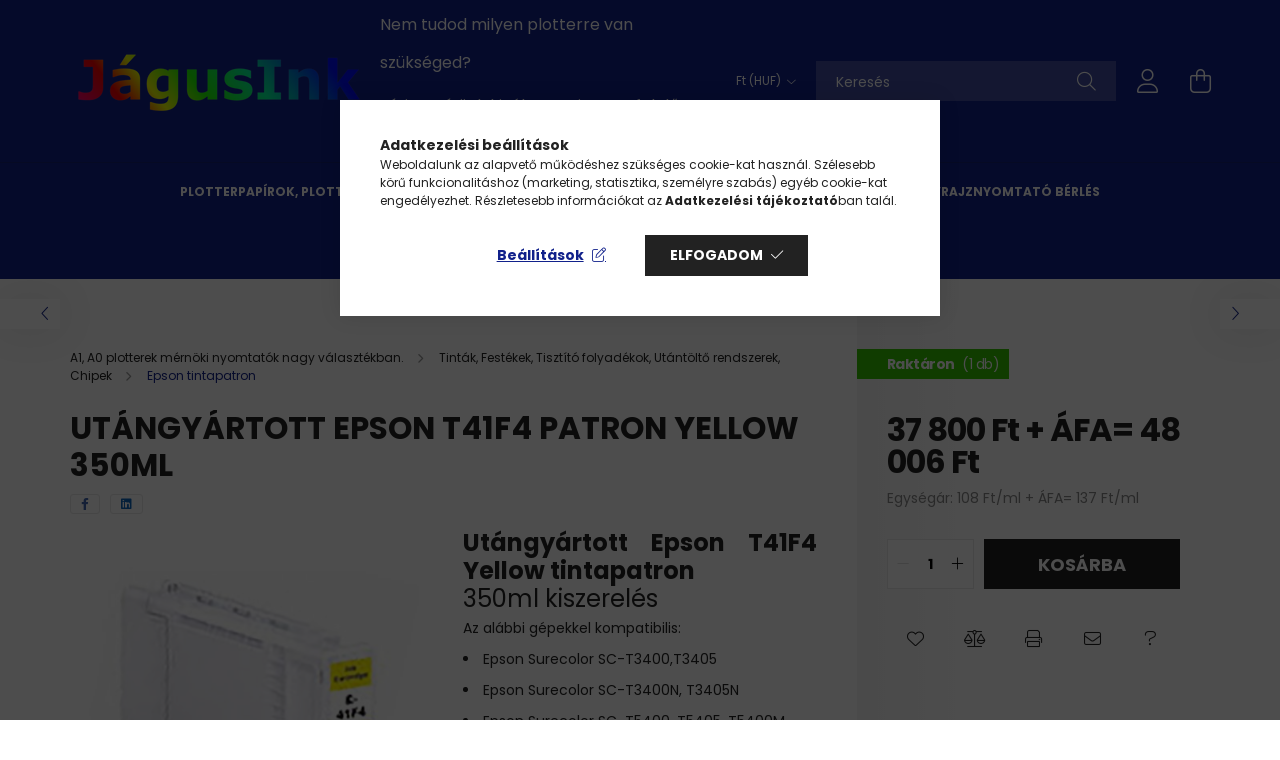

--- FILE ---
content_type: text/html; charset=UTF-8
request_url: https://jagus.hu/shop_ajax/ajax_related_products.php?get_ajax=1&cikk=C13T41F440UGY&change_lang=hu&type=additional&artdet_version=1
body_size: 1090
content:

        
    






		


	
	
	
	
	<div class=" products js-products type--1 carousel carousel-additional_products"  data-text-fav-remove="Törlés a kedvencek közül" data-text-fav-add="Kedvencekhez" data-text-compare-remove="Törlés összehasonlításból" data-text-compare-add="Összehasonlítás">
												
			<article class="carousel-cell type--1  product js-product  page_artlist_sku_SC9MB" id="page_artlist_additional_SC9MB" data-sku="SC9MB">
				<div class="product__inner-wrap">
					<div class="product__inner position-relative">
						<div class="product__badges">
																																																																</div>
														<div class="product__img-outer">
							<div class="product__img-wrap product-img-wrapper">
																		<a class="product_link_normal" data-sku="SC9MB" href="https://jagus.hu/T6997-Epson-Maintenance-Box-Chip" title="  T6997 Epson Maintenance Box Chip / Használt festékgyűjtő tartály chip ">
									<picture>
																					<source data-srcset="https://jagus.hu/img/5451/SC9MB/200x200,r/Epson-T6997-chip.jpg?time=1719912778 1x, https://jagus.hu/img/5451/SC9MB/400x400,r/Epson-T6997-chip.jpg?time=1719912778 2x" media="(max-width: 439.98px)" />
																				<source data-srcset="https://jagus.hu/img/5451/SC9MB/264x264,r/Epson-T6997-chip.jpg?time=1719912778 1x, https://jagus.hu/img/5451/SC9MB/528x528,r/Epson-T6997-chip.jpg?time=1719912778 2x" />
										<img class="product__img product-img js-main-img lazyload"
											 src="https://jagus.hu/main_pic/space.gif"
											 data-src="https://jagus.hu/img/5451/SC9MB/264x264,r/Epson-T6997-chip.jpg?time=1719912778"
											 alt="  T6997 Epson Maintenance Box Chip / Használt festékgyűjtő tartály chip "
											 title="  T6997 Epson Maintenance Box Chip / Használt festékgyűjtő tartály chip "
											 id="main_image_additional_SC9MB"/>
										<div class="loading-spinner"></div>
									</picture>
								</a>
							</div>
																				</div>
														<div class="product__datas">
															<div class="product__review" data-review-count="">
																	</div>
							
							<div class="product__name-wrap">
								<a class="product__name-link product_link_normal" data-sku="SC9MB" href="https://jagus.hu/T6997-Epson-Maintenance-Box-Chip">
									<h2 class="product__name text-uppercase font-weight-bold font-s font-md-m">  T6997 Epson Maintenance Box Chip / Használt festékgyűjtő tartály chip </h2>
								</a>
																	
																								</div>

																						
																								<div class="product__stock mb-4 position-relative only_stock_status on-stock">
										<span class="product__stock-text font-xs font-md-s">
																							<strong>Raktáron <span class="font-weight-normal">(2&nbsp;db)</span></strong>
																					</span>
									</div>
															
															<div class="product__prices-wrap mb-3">
																			<div class="product__prices with-rrp ">
											<div class='product__price-base  font-weight-bold'>
												<span class="product__price-base-value"><span id='price_net_netto_additional_SC9MB' class='price_net_netto_additional_SC9MB'>4 300</span> Ft+ ÁFA=<br/> <span id='price_net_brutto_additional_SC9MB' class='price_net_brutto_additional_SC9MB'>5 461</span> Ft</span>											</div>
																					</div>
																																																															</div>
							
							
																				</div>
					</div>
				</div>

							</article>
			</div>

	<script>
		$(document).ready(function() {
			var flkty_additional_products = $('.carousel-additional_products').flickity({
				cellAlign: 'left',
				groupCells: true,
				freeScroll: true,
				contain: true,
									pageDots: false
							});

			
			
			
			
			/* SET CAROUSEL CELL TO HEIGHT 100% */
			flkty_additional_products.flickity('resize');
			$(".carousel-additional_products .carousel-cell").css('height','100%');
		});
	</script>


--- FILE ---
content_type: text/html; charset=UTF-8
request_url: https://jagus.hu/shop_ajax/ajax_related_products.php?get_ajax=1&cikk=C13T41F440UGY&type=similar&change_lang=hu&artdet_version=1
body_size: 14734
content:

        
    






		


	
	
	
	
	<div class=" products js-products type--1 carousel carousel-similar_products"  data-text-fav-remove="Törlés a kedvencek közül" data-text-fav-add="Kedvencekhez" data-text-compare-remove="Törlés összehasonlításból" data-text-compare-add="Összehasonlítás">
												
			<article class="carousel-cell type--1  product js-product  page_artlist_sku_C13T56U400" id="page_artlist_similar_C13T56U400" data-sku="C13T56U400">
				<div class="product__inner-wrap">
					<div class="product__inner position-relative">
						<div class="product__badges">
																																																																</div>
														<div class="product__img-outer">
							<div class="product__img-wrap product-img-wrapper">
																		<a class="product_link_normal" data-sku="C13T56U400" href="https://jagus.hu/Epson-T56U4-Tintapatron-Yellow-350ml" title="Epson T56U4 Tintapatron Yellow 350ml">
									<picture>
																				<source data-srcset="https://jagus.hu/img/5451/C13T56U400/264x264,r/C13T56U400.jpg 1x" />
										<img class="product__img product-img js-main-img lazyload"
											 src="https://jagus.hu/main_pic/space.gif"
											 data-src="https://jagus.hu/img/5451/C13T56U400/264x264,r/C13T56U400.jpg"
											 alt="Epson T56U4 Tintapatron Yellow 350ml"
											 title="Epson T56U4 Tintapatron Yellow 350ml"
											 id="main_image_similar_C13T56U400"/>
										<div class="loading-spinner"></div>
									</picture>
								</a>
							</div>
																				</div>
														<div class="product__datas">
															<div class="product__review" data-review-count="">
																	</div>
							
							<div class="product__name-wrap">
								<a class="product__name-link product_link_normal" data-sku="C13T56U400" href="https://jagus.hu/Epson-T56U4-Tintapatron-Yellow-350ml">
									<h2 class="product__name text-uppercase font-weight-bold font-s font-md-m">Epson T56U4 Tintapatron Yellow 350ml</h2>
								</a>
																	
																								</div>

																						
																								<div class="product__stock mb-4 position-relative only_stock_status on-stock">
										<span class="product__stock-text font-xs font-md-s">
																							<strong>Raktáron <span class="font-weight-normal">(1&nbsp;db)</span></strong>
																					</span>
									</div>
															
															<div class="product__prices-wrap mb-3">
																																																																	<div class="product__price-unit-wrap font-xs">
																					</div>
																	</div>
							
							
																				</div>
					</div>
				</div>

							</article>
												
			<article class="carousel-cell type--1  product js-product  page_artlist_sku_T6997" id="page_artlist_similar_T6997" data-sku="T6997">
				<div class="product__inner-wrap">
					<div class="product__inner position-relative">
						<div class="product__badges">
																																																																</div>
														<div class="product__img-outer">
							<div class="product__img-wrap product-img-wrapper">
																		<a class="product_link_normal" data-sku="T6997" href="https://jagus.hu/Epson-T6997-Maintenance-box-Utangyartott" title="Utángyártott Epson T6997 Maintenance box SC9MB">
									<picture>
																					<source data-srcset="https://jagus.hu/img/5451/T6997/200x200,r/Epson_T6997_Maintenance-Box.jpg?time=1726049050 1x, https://jagus.hu/img/5451/T6997/400x400,r/Epson_T6997_Maintenance-Box.jpg?time=1726049050 2x" media="(max-width: 439.98px)" />
																				<source data-srcset="https://jagus.hu/img/5451/T6997/264x264,r/Epson_T6997_Maintenance-Box.jpg?time=1726049050 1x, https://jagus.hu/img/5451/T6997/528x528,r/Epson_T6997_Maintenance-Box.jpg?time=1726049050 2x" />
										<img class="product__img product-img js-main-img lazyload"
											 src="https://jagus.hu/main_pic/space.gif"
											 data-src="https://jagus.hu/img/5451/T6997/264x264,r/Epson_T6997_Maintenance-Box.jpg?time=1726049050"
											 alt="Epson T6997 Maintenance box / Használt_festékgyüjtő_tartály"
											 title="Epson T6997 Maintenance box / Használt_festékgyüjtő_tartály"
											 id="main_image_similar_T6997"/>
										<div class="loading-spinner"></div>
									</picture>
								</a>
							</div>
																				</div>
														<div class="product__datas">
															<div class="product__review" data-review-count="">
																	</div>
							
							<div class="product__name-wrap">
								<a class="product__name-link product_link_normal" data-sku="T6997" href="https://jagus.hu/Epson-T6997-Maintenance-box-Utangyartott">
									<h2 class="product__name text-uppercase font-weight-bold font-s font-md-m">Utángyártott Epson T6997 Maintenance box SC9MB</h2>
								</a>
																	
																								</div>

																						
																								<div class="product__stock mb-4 position-relative only_stock_status on-stock">
										<span class="product__stock-text font-xs font-md-s">
																							<strong>Raktáron <span class="font-weight-normal">(1&nbsp;db)</span></strong>
																					</span>
									</div>
															
															<div class="product__prices-wrap mb-3">
																			<div class="product__prices with-rrp ">
											<div class='product__price-base  font-weight-bold'>
												<span class="product__price-base-value"><span id='price_net_netto_similar_T6997' class='price_net_netto_similar_T6997'>7 455</span> Ft+ ÁFA=<br/> <span id='price_net_brutto_similar_T6997' class='price_net_brutto_similar_T6997'>9 468</span> Ft</span>											</div>
																					</div>
																																																																	<div class="product__price-unit-wrap font-xs">
																					</div>
																	</div>
							
							
																				</div>
					</div>
				</div>

							</article>
												
			<article class="carousel-cell type--1  product js-product  page_artlist_sku_C13T44Q240" id="page_artlist_similar_C13T44Q240" data-sku="C13T44Q240">
				<div class="product__inner-wrap">
					<div class="product__inner position-relative">
						<div class="product__badges">
																																																																</div>
														<div class="product__img-outer">
							<div class="product__img-wrap product-img-wrapper">
																		<a class="product_link_normal" data-sku="C13T44Q240" href="https://jagus.hu/Epson-T44Q2-Tintapatron-Cyan-350ml" title="Epson T44Q2 Tintapatron Cyan 350ml">
									<picture>
																					<source data-srcset="https://jagus.hu/img/5451/C13T44Q240/200x200,r/C13T44Q240.jpg?time=1707824082 1x, https://jagus.hu/img/5451/C13T44Q240/400x400,r/C13T44Q240.jpg?time=1707824082 2x" media="(max-width: 439.98px)" />
																				<source data-srcset="https://jagus.hu/img/5451/C13T44Q240/264x264,r/C13T44Q240.jpg?time=1707824082 1x, https://jagus.hu/img/5451/C13T44Q240/528x528,r/C13T44Q240.jpg?time=1707824082 2x" />
										<img class="product__img product-img js-main-img lazyload"
											 src="https://jagus.hu/main_pic/space.gif"
											 data-src="https://jagus.hu/img/5451/C13T44Q240/264x264,r/C13T44Q240.jpg?time=1707824082"
											 alt="Epson T44Q2 Tintapatron Cyan 350ml"
											 title="Epson T44Q2 Tintapatron Cyan 350ml"
											 id="main_image_similar_C13T44Q240"/>
										<div class="loading-spinner"></div>
									</picture>
								</a>
							</div>
																				</div>
														<div class="product__datas">
															<div class="product__review" data-review-count="">
																	</div>
							
							<div class="product__name-wrap">
								<a class="product__name-link product_link_normal" data-sku="C13T44Q240" href="https://jagus.hu/Epson-T44Q2-Tintapatron-Cyan-350ml">
									<h2 class="product__name text-uppercase font-weight-bold font-s font-md-m">Epson T44Q2 Tintapatron Cyan 350ml</h2>
								</a>
																	
																								</div>

																						
																								<div class="product__stock mb-4 position-relative only_stock_status on-stock">
										<span class="product__stock-text font-xs font-md-s">
																							<strong>Raktáron <span class="font-weight-normal">(1&nbsp;db)</span></strong>
																					</span>
									</div>
															
															<div class="product__prices-wrap mb-3">
																			<div class="product__prices with-rrp ">
											<div class='product__price-base  font-weight-bold'>
												<span class="product__price-base-value"><span id='price_net_netto_similar_C13T44Q240' class='price_net_netto_similar_C13T44Q240'>56 700</span> Ft+ ÁFA=<br/> <span id='price_net_brutto_similar_C13T44Q240' class='price_net_brutto_similar_C13T44Q240'>72 009</span> Ft</span>											</div>
																					</div>
																																																																	<div class="product__price-unit-wrap font-xs">
																					</div>
																	</div>
							
							
																				</div>
					</div>
				</div>

							</article>
												
			<article class="carousel-cell type--1  product js-product  page_artlist_sku_C13T40C34N" id="page_artlist_similar_C13T40C34N" data-sku="C13T40C34N">
				<div class="product__inner-wrap">
					<div class="product__inner position-relative">
						<div class="product__badges">
																																																																</div>
														<div class="product__img-outer">
							<div class="product__img-wrap product-img-wrapper">
																		<a class="product_link_normal" data-sku="C13T40C34N" href="https://jagus.hu/Epson-T40C3-Patron-Magenta-26ml-eredeti" title="Epson T40C3 Patron Magenta 26ml eredeti">
									<picture>
																					<source data-srcset="https://jagus.hu/img/5451/C13T40C34N/200x200,r/C13T40C34N-Epson-T40C3-magenta-tinta-26ml.jpg?time=1707476232 1x, https://jagus.hu/img/5451/C13T40C34N/400x400,r/C13T40C34N-Epson-T40C3-magenta-tinta-26ml.jpg?time=1707476232 2x" media="(max-width: 439.98px)" />
																				<source data-srcset="https://jagus.hu/img/5451/C13T40C34N/264x264,r/C13T40C34N-Epson-T40C3-magenta-tinta-26ml.jpg?time=1707476232 1x, https://jagus.hu/img/5451/C13T40C34N/528x528,r/C13T40C34N-Epson-T40C3-magenta-tinta-26ml.jpg?time=1707476232 2x" />
										<img class="product__img product-img js-main-img lazyload"
											 src="https://jagus.hu/main_pic/space.gif"
											 data-src="https://jagus.hu/img/5451/C13T40C34N/264x264,r/C13T40C34N-Epson-T40C3-magenta-tinta-26ml.jpg?time=1707476232"
											 alt="Epson T40C3 Patron Magenta 26ml eredeti"
											 title="Epson T40C3 Patron Magenta 26ml eredeti"
											 id="main_image_similar_C13T40C34N"/>
										<div class="loading-spinner"></div>
									</picture>
								</a>
							</div>
																				</div>
														<div class="product__datas">
															<div class="product__review" data-review-count="">
																	</div>
							
							<div class="product__name-wrap">
								<a class="product__name-link product_link_normal" data-sku="C13T40C34N" href="https://jagus.hu/Epson-T40C3-Patron-Magenta-26ml-eredeti">
									<h2 class="product__name text-uppercase font-weight-bold font-s font-md-m">Epson T40C3 Patron Magenta 26ml eredeti</h2>
								</a>
																	
																								</div>

																						
																								<div class="product__stock mb-4 position-relative only_stock_status on-stock">
										<span class="product__stock-text font-xs font-md-s">
																							<strong>Raktáron <span class="font-weight-normal">(3&nbsp;db)</span></strong>
																					</span>
									</div>
															
															<div class="product__prices-wrap mb-3">
																			<div class="product__prices with-rrp ">
											<div class='product__price-base  font-weight-bold'>
												<span class="product__price-base-value"><span id='price_net_netto_similar_C13T40C34N' class='price_net_netto_similar_C13T40C34N'>12 076</span> Ft+ ÁFA=<br/> <span id='price_net_brutto_similar_C13T40C34N' class='price_net_brutto_similar_C13T40C34N'>15 336</span> Ft</span>											</div>
																					</div>
																																																																	<div class="product__price-unit-wrap font-xs">
																					</div>
																	</div>
							
							
																				</div>
					</div>
				</div>

							</article>
												
			<article class="carousel-cell type--1  product js-product  page_artlist_sku_C13T619300UGY" id="page_artlist_similar_C13T619300UGY" data-sku="C13T619300UGY">
				<div class="product__inner-wrap">
					<div class="product__inner position-relative">
						<div class="product__badges">
																																																																</div>
														<div class="product__img-outer">
							<div class="product__img-wrap product-img-wrapper">
																		<a class="product_link_normal" data-sku="C13T619300UGY" href="https://jagus.hu/Utangyartott-Epson-Maintenance-Box-T6193" title="Utángyártott Epson Maintenance Box T6193 ">
									<picture>
																					<source data-srcset="https://jagus.hu/img/5451/C13T619300UGY/200x200,r/Alternativ-Epson-T6193-Maintenance-box.jpg?time=1719912477 1x, https://jagus.hu/img/5451/C13T619300UGY/400x400,r/Alternativ-Epson-T6193-Maintenance-box.jpg?time=1719912477 2x" media="(max-width: 439.98px)" />
																				<source data-srcset="https://jagus.hu/img/5451/C13T619300UGY/264x264,r/Alternativ-Epson-T6193-Maintenance-box.jpg?time=1719912477 1x, https://jagus.hu/img/5451/C13T619300UGY/528x528,r/Alternativ-Epson-T6193-Maintenance-box.jpg?time=1719912477 2x" />
										<img class="product__img product-img js-main-img lazyload"
											 src="https://jagus.hu/main_pic/space.gif"
											 data-src="https://jagus.hu/img/5451/C13T619300UGY/264x264,r/Alternativ-Epson-T6193-Maintenance-box.jpg?time=1719912477"
											 alt="Utángyártott Epson Maintenance Box T6193 "
											 title="Utángyártott Epson Maintenance Box T6193 "
											 id="main_image_similar_C13T619300UGY"/>
										<div class="loading-spinner"></div>
									</picture>
								</a>
							</div>
																				</div>
														<div class="product__datas">
															<div class="product__review" data-review-count="">
																	</div>
							
							<div class="product__name-wrap">
								<a class="product__name-link product_link_normal" data-sku="C13T619300UGY" href="https://jagus.hu/Utangyartott-Epson-Maintenance-Box-T6193">
									<h2 class="product__name text-uppercase font-weight-bold font-s font-md-m">Utángyártott Epson Maintenance Box T6193 </h2>
								</a>
																	
																								</div>

																						
																								<div class="product__stock mb-4 position-relative only_stock_status on-stock">
										<span class="product__stock-text font-xs font-md-s">
																							<strong>Raktáron <span class="font-weight-normal">(4&nbsp;db)</span></strong>
																					</span>
									</div>
															
															<div class="product__prices-wrap mb-3">
																			<div class="product__prices with-rrp ">
											<div class='product__price-base  font-weight-bold'>
												<span class="product__price-base-value"><span id='price_net_netto_similar_C13T619300UGY' class='price_net_netto_similar_C13T619300UGY'>15 383</span> Ft+ ÁFA=<br/> <span id='price_net_brutto_similar_C13T619300UGY' class='price_net_brutto_similar_C13T619300UGY'>19 536</span> Ft</span>											</div>
																					</div>
																																																																	<div class="product__price-unit-wrap font-xs">
																					</div>
																	</div>
							
							
																				</div>
					</div>
				</div>

							</article>
												
			<article class="carousel-cell type--1  product js-product  page_artlist_sku_C13T56U300" id="page_artlist_similar_C13T56U300" data-sku="C13T56U300">
				<div class="product__inner-wrap">
					<div class="product__inner position-relative">
						<div class="product__badges">
																																																																</div>
														<div class="product__img-outer">
							<div class="product__img-wrap product-img-wrapper">
																		<a class="product_link_normal" data-sku="C13T56U300" href="https://jagus.hu/Epson-T56U3-Tintapatron-Vivid-Magenta-350ml" title="Epson T56U3 Tintapatron Vivid Magenta 350ml">
									<picture>
																				<source data-srcset="https://jagus.hu/img/5451/C13T56U300/264x264,r/C13T56U300.jpg 1x" />
										<img class="product__img product-img js-main-img lazyload"
											 src="https://jagus.hu/main_pic/space.gif"
											 data-src="https://jagus.hu/img/5451/C13T56U300/264x264,r/C13T56U300.jpg"
											 alt="Epson T56U3 Tintapatron Vivid Magenta 350ml"
											 title="Epson T56U3 Tintapatron Vivid Magenta 350ml"
											 id="main_image_similar_C13T56U300"/>
										<div class="loading-spinner"></div>
									</picture>
								</a>
							</div>
																				</div>
														<div class="product__datas">
															<div class="product__review" data-review-count="">
																	</div>
							
							<div class="product__name-wrap">
								<a class="product__name-link product_link_normal" data-sku="C13T56U300" href="https://jagus.hu/Epson-T56U3-Tintapatron-Vivid-Magenta-350ml">
									<h2 class="product__name text-uppercase font-weight-bold font-s font-md-m">Epson T56U3 Tintapatron Vivid Magenta 350ml</h2>
								</a>
																	
																								</div>

																						
																								<div class="product__stock mb-4 position-relative only_stock_status on-stock">
										<span class="product__stock-text font-xs font-md-s">
																							<strong>Raktáron <span class="font-weight-normal">(1&nbsp;db)</span></strong>
																					</span>
									</div>
															
															<div class="product__prices-wrap mb-3">
																																																																	<div class="product__price-unit-wrap font-xs">
																					</div>
																	</div>
							
							
																				</div>
					</div>
				</div>

							</article>
												
			<article class="carousel-cell type--1  product js-product  page_artlist_sku_T6943L" id="page_artlist_similar_T6943L" data-sku="T6943L">
				<div class="product__inner-wrap">
					<div class="product__inner position-relative">
						<div class="product__badges">
																																																																</div>
														<div class="product__img-outer">
							<div class="product__img-wrap product-img-wrapper">
																		<a class="product_link_normal" data-sku="T6943L" href="https://jagus.hu/Epson-T6943-Magenta-1000ml-utantoltheto-tinta" title="Epson T6943 Magenta 1000ml utántölthető tinta">
									<picture>
																					<source data-srcset="https://jagus.hu/img/5451/T6943L/200x200,r/Epson_T6943_Magenta_1000ml_utangyartott.jpg?time=1725181210 1x, https://jagus.hu/img/5451/T6943L/400x400,r/Epson_T6943_Magenta_1000ml_utangyartott.jpg?time=1725181210 2x" media="(max-width: 439.98px)" />
																				<source data-srcset="https://jagus.hu/img/5451/T6943L/264x264,r/Epson_T6943_Magenta_1000ml_utangyartott.jpg?time=1725181210 1x, https://jagus.hu/img/5451/T6943L/528x528,r/Epson_T6943_Magenta_1000ml_utangyartott.jpg?time=1725181210 2x" />
										<img class="product__img product-img js-main-img lazyload"
											 src="https://jagus.hu/main_pic/space.gif"
											 data-src="https://jagus.hu/img/5451/T6943L/264x264,r/Epson_T6943_Magenta_1000ml_utangyartott.jpg?time=1725181210"
											 alt="Epson T6943 Magenta literes kiszerelés"
											 title="Epson T6943 Magenta literes kiszerelés"
											 id="main_image_similar_T6943L"/>
										<div class="loading-spinner"></div>
									</picture>
								</a>
							</div>
																				</div>
														<div class="product__datas">
															<div class="product__review" data-review-count="">
																	</div>
							
							<div class="product__name-wrap">
								<a class="product__name-link product_link_normal" data-sku="T6943L" href="https://jagus.hu/Epson-T6943-Magenta-1000ml-utantoltheto-tinta">
									<h2 class="product__name text-uppercase font-weight-bold font-s font-md-m">Epson T6943 Magenta 1000ml utántölthető tinta</h2>
								</a>
																	
																								</div>

																						
																								<div class="product__stock mb-4 position-relative only_stock_status on-stock">
										<span class="product__stock-text font-xs font-md-s">
																							<strong>Raktáron <span class="font-weight-normal">(3&nbsp;db)</span></strong>
																					</span>
									</div>
															
															<div class="product__prices-wrap mb-3">
																			<div class="product__prices with-rrp ">
											<div class='product__price-base  font-weight-bold'>
												<span class="product__price-base-value"><span id='price_net_netto_similar_T6943L' class='price_net_netto_similar_T6943L'>28 900</span> Ft+ ÁFA=<br/> <span id='price_net_brutto_similar_T6943L' class='price_net_brutto_similar_T6943L'>36 703</span> Ft</span>											</div>
																					</div>
																																																																	<div class="product__price-unit-wrap font-xs">
																					</div>
																	</div>
							
							
																				</div>
					</div>
				</div>

							</article>
												
			<article class="carousel-cell type--1  product js-product  page_artlist_sku_C13T56U200" id="page_artlist_similar_C13T56U200" data-sku="C13T56U200">
				<div class="product__inner-wrap">
					<div class="product__inner position-relative">
						<div class="product__badges">
																																																																</div>
														<div class="product__img-outer">
							<div class="product__img-wrap product-img-wrapper">
																		<a class="product_link_normal" data-sku="C13T56U200" href="https://jagus.hu/Epson-T56U2-Tintapatron-Cyan-350ml" title="Epson T56U2 Tintapatron Cyan 350ml">
									<picture>
																				<source data-srcset="https://jagus.hu/img/5451/C13T56U200/264x264,r/C13T56U200.jpg 1x" />
										<img class="product__img product-img js-main-img lazyload"
											 src="https://jagus.hu/main_pic/space.gif"
											 data-src="https://jagus.hu/img/5451/C13T56U200/264x264,r/C13T56U200.jpg"
											 alt="Epson T56U2 Tintapatron Cyan 350ml"
											 title="Epson T56U2 Tintapatron Cyan 350ml"
											 id="main_image_similar_C13T56U200"/>
										<div class="loading-spinner"></div>
									</picture>
								</a>
							</div>
																				</div>
														<div class="product__datas">
															<div class="product__review" data-review-count="">
																	</div>
							
							<div class="product__name-wrap">
								<a class="product__name-link product_link_normal" data-sku="C13T56U200" href="https://jagus.hu/Epson-T56U2-Tintapatron-Cyan-350ml">
									<h2 class="product__name text-uppercase font-weight-bold font-s font-md-m">Epson T56U2 Tintapatron Cyan 350ml</h2>
								</a>
																	
																								</div>

																						
																								<div class="product__stock mb-4 position-relative only_stock_status on-stock">
										<span class="product__stock-text font-xs font-md-s">
																							<strong>Raktáron <span class="font-weight-normal">(1&nbsp;db)</span></strong>
																					</span>
									</div>
															
															<div class="product__prices-wrap mb-3">
																																																																	<div class="product__price-unit-wrap font-xs">
																					</div>
																	</div>
							
							
																				</div>
					</div>
				</div>

							</article>
												
			<article class="carousel-cell type--1  product js-product  page_artlist_sku_C13T44Q440" id="page_artlist_similar_C13T44Q440" data-sku="C13T44Q440">
				<div class="product__inner-wrap">
					<div class="product__inner position-relative">
						<div class="product__badges">
																																																																</div>
														<div class="product__img-outer">
							<div class="product__img-wrap product-img-wrapper">
																		<a class="product_link_normal" data-sku="C13T44Q440" href="https://jagus.hu/Epson-T44Q4-Tintapatron-Yellow-350ml" title="Epson T44Q4 Tintapatron Yellow 350ml">
									<picture>
																					<source data-srcset="https://jagus.hu/img/5451/C13T44Q440/200x200,r/C13T44Q440.jpg?time=1707823921 1x, https://jagus.hu/img/5451/C13T44Q440/400x400,r/C13T44Q440.jpg?time=1707823921 2x" media="(max-width: 439.98px)" />
																				<source data-srcset="https://jagus.hu/img/5451/C13T44Q440/264x264,r/C13T44Q440.jpg?time=1707823921 1x, https://jagus.hu/img/5451/C13T44Q440/528x528,r/C13T44Q440.jpg?time=1707823921 2x" />
										<img class="product__img product-img js-main-img lazyload"
											 src="https://jagus.hu/main_pic/space.gif"
											 data-src="https://jagus.hu/img/5451/C13T44Q440/264x264,r/C13T44Q440.jpg?time=1707823921"
											 alt="Epson T44Q4 Tintapatron Yellow 350ml"
											 title="Epson T44Q4 Tintapatron Yellow 350ml"
											 id="main_image_similar_C13T44Q440"/>
										<div class="loading-spinner"></div>
									</picture>
								</a>
							</div>
																				</div>
														<div class="product__datas">
															<div class="product__review" data-review-count="">
																	</div>
							
							<div class="product__name-wrap">
								<a class="product__name-link product_link_normal" data-sku="C13T44Q440" href="https://jagus.hu/Epson-T44Q4-Tintapatron-Yellow-350ml">
									<h2 class="product__name text-uppercase font-weight-bold font-s font-md-m">Epson T44Q4 Tintapatron Yellow 350ml</h2>
								</a>
																	
																								</div>

																						
																								<div class="product__stock mb-4 position-relative only_stock_status on-stock">
										<span class="product__stock-text font-xs font-md-s">
																							<strong>Raktáron <span class="font-weight-normal">(2&nbsp;db)</span></strong>
																					</span>
									</div>
															
															<div class="product__prices-wrap mb-3">
																			<div class="product__prices with-rrp ">
											<div class='product__price-base  font-weight-bold'>
												<span class="product__price-base-value"><span id='price_net_netto_similar_C13T44Q440' class='price_net_netto_similar_C13T44Q440'>56 700</span> Ft+ ÁFA=<br/> <span id='price_net_brutto_similar_C13T44Q440' class='price_net_brutto_similar_C13T44Q440'>72 009</span> Ft</span>											</div>
																					</div>
																																																																	<div class="product__price-unit-wrap font-xs">
																					</div>
																	</div>
							
							
																				</div>
					</div>
				</div>

							</article>
												
			<article class="carousel-cell type--1  product js-product  page_artlist_sku_C13T50U400" id="page_artlist_similar_C13T50U400" data-sku="C13T50U400">
				<div class="product__inner-wrap">
					<div class="product__inner position-relative">
						<div class="product__badges">
																																																																</div>
														<div class="product__img-outer">
							<div class="product__img-wrap product-img-wrapper">
																		<a class="product_link_normal" data-sku="C13T50U400" href="https://jagus.hu/Epson-T50U4-Patron-Yellow-350-ml" title="Epson T50U4 Patron Yellow 350 ml">
									<picture>
																					<source data-srcset="https://jagus.hu/img/5451/C13T50U400/200x200,r/C13T50U400.jpg?time=1658310836 1x, https://jagus.hu/img/5451/C13T50U400/400x400,r/C13T50U400.jpg?time=1658310836 2x" media="(max-width: 439.98px)" />
																				<source data-srcset="https://jagus.hu/img/5451/C13T50U400/264x264,r/C13T50U400.jpg?time=1658310836 1x, https://jagus.hu/img/5451/C13T50U400/396x396,r/C13T50U400.jpg?time=1658310836 1.5x" />
										<img class="product__img product-img js-main-img lazyload"
											 src="https://jagus.hu/main_pic/space.gif"
											 data-src="https://jagus.hu/img/5451/C13T50U400/264x264,r/C13T50U400.jpg?time=1658310836"
											 alt="Epson T50U4 Patron Yellow 350 ml"
											 title="Epson T50U4 Patron Yellow 350 ml"
											 id="main_image_similar_C13T50U400"/>
										<div class="loading-spinner"></div>
									</picture>
								</a>
							</div>
																				</div>
														<div class="product__datas">
															<div class="product__review" data-review-count="">
																	</div>
							
							<div class="product__name-wrap">
								<a class="product__name-link product_link_normal" data-sku="C13T50U400" href="https://jagus.hu/Epson-T50U4-Patron-Yellow-350-ml">
									<h2 class="product__name text-uppercase font-weight-bold font-s font-md-m">Epson T50U4 Patron Yellow 350 ml</h2>
								</a>
																	
																								</div>

																						
																								<div class="product__stock mb-4 position-relative only_stock_status on-stock">
										<span class="product__stock-text font-xs font-md-s">
																							<strong>Raktáron <span class="font-weight-normal">(5&nbsp;db)</span></strong>
																					</span>
									</div>
															
															<div class="product__prices-wrap mb-3">
																			<div class="product__prices with-rrp ">
											<div class='product__price-base  font-weight-bold'>
												<span class="product__price-base-value"><span id='price_net_netto_similar_C13T50U400' class='price_net_netto_similar_C13T50U400'>51 121</span> Ft+ ÁFA=<br/> <span id='price_net_brutto_similar_C13T50U400' class='price_net_brutto_similar_C13T50U400'>64 924</span> Ft</span>											</div>
																					</div>
																																																																	<div class="product__price-unit-wrap font-xs">
																					</div>
																	</div>
							
							
																				</div>
					</div>
				</div>

							</article>
												
			<article class="carousel-cell type--1  product js-product  page_artlist_sku_C13T54X900" id="page_artlist_similar_C13T54X900" data-sku="C13T54X900">
				<div class="product__inner-wrap">
					<div class="product__inner position-relative">
						<div class="product__badges">
																																																																</div>
														<div class="product__img-outer">
							<div class="product__img-wrap product-img-wrapper">
																		<a class="product_link_normal" data-sku="C13T54X900" href="https://jagus.hu/Epson-T54X9-Tintapatron-Light-Light-Black-350ml" title="Epson T54X9 Tintapatron Light Light Black 350ml">
									<picture>
																					<source data-srcset="https://jagus.hu/img/5451/C13T54X900/200x200,r/C13T54X900.jpg?time=1713868863 1x, https://jagus.hu/img/5451/C13T54X900/400x400,r/C13T54X900.jpg?time=1713868863 2x" media="(max-width: 439.98px)" />
																				<source data-srcset="https://jagus.hu/img/5451/C13T54X900/264x264,r/C13T54X900.jpg?time=1713868863 1x, https://jagus.hu/img/5451/C13T54X900/528x528,r/C13T54X900.jpg?time=1713868863 2x" />
										<img class="product__img product-img js-main-img lazyload"
											 src="https://jagus.hu/main_pic/space.gif"
											 data-src="https://jagus.hu/img/5451/C13T54X900/264x264,r/C13T54X900.jpg?time=1713868863"
											 alt="Epson T54X9 Tintapatron Light Light Black 350ml"
											 title="Epson T54X9 Tintapatron Light Light Black 350ml"
											 id="main_image_similar_C13T54X900"/>
										<div class="loading-spinner"></div>
									</picture>
								</a>
							</div>
																				</div>
														<div class="product__datas">
															<div class="product__review" data-review-count="">
																	</div>
							
							<div class="product__name-wrap">
								<a class="product__name-link product_link_normal" data-sku="C13T54X900" href="https://jagus.hu/Epson-T54X9-Tintapatron-Light-Light-Black-350ml">
									<h2 class="product__name text-uppercase font-weight-bold font-s font-md-m">Epson T54X9 Tintapatron Light Light Black 350ml</h2>
								</a>
																	
																								</div>

																						
																								<div class="product__stock mb-4 position-relative only_stock_status on-stock">
										<span class="product__stock-text font-xs font-md-s">
																							<strong>Raktáron <span class="font-weight-normal">(2&nbsp;db)</span></strong>
																					</span>
									</div>
															
															<div class="product__prices-wrap mb-3">
																			<div class="product__prices with-rrp ">
											<div class='product__price-base  font-weight-bold'>
												<span class="product__price-base-value"><span id='price_net_netto_similar_C13T54X900' class='price_net_netto_similar_C13T54X900'>44 231</span> Ft+ ÁFA=<br/> <span id='price_net_brutto_similar_C13T54X900' class='price_net_brutto_similar_C13T54X900'>56 173</span> Ft</span>											</div>
																					</div>
																																																																	<div class="product__price-unit-wrap font-xs">
																					</div>
																	</div>
							
							
																				</div>
					</div>
				</div>

							</article>
												
			<article class="carousel-cell type--1  product js-product  page_artlist_sku_C13T41R440" id="page_artlist_similar_C13T41R440" data-sku="C13T41R440">
				<div class="product__inner-wrap">
					<div class="product__inner position-relative">
						<div class="product__badges">
																																																																</div>
														<div class="product__img-outer">
							<div class="product__img-wrap product-img-wrapper">
																		<a class="product_link_normal" data-sku="C13T41R440" href="https://jagus.hu/Epson_T41R4_Patron_Yellow_110ml_" title="Epson T41R4 Patron Yellow 110ml (Eredeti)">
									<picture>
																					<source data-srcset="https://jagus.hu/img/5451/C13T41R440/200x200,r/Epson_T41R4_Yellow_110ml_tintapatron.jpg?time=1713356306 1x, https://jagus.hu/img/5451/C13T41R440/400x400,r/Epson_T41R4_Yellow_110ml_tintapatron.jpg?time=1713356306 2x" media="(max-width: 439.98px)" />
																				<source data-srcset="https://jagus.hu/img/5451/C13T41R440/264x264,r/Epson_T41R4_Yellow_110ml_tintapatron.jpg?time=1713356306 1x, https://jagus.hu/img/5451/C13T41R440/396x396,r/Epson_T41R4_Yellow_110ml_tintapatron.jpg?time=1713356306 1.5x" />
										<img class="product__img product-img js-main-img lazyload"
											 src="https://jagus.hu/main_pic/space.gif"
											 data-src="https://jagus.hu/img/5451/C13T41R440/264x264,r/Epson_T41R4_Yellow_110ml_tintapatron.jpg?time=1713356306"
											 alt="Epson T41R4 Yellow 110ml tintapatron"
											 title="Epson T41R4 Yellow 110ml tintapatron"
											 id="main_image_similar_C13T41R440"/>
										<div class="loading-spinner"></div>
									</picture>
								</a>
							</div>
																				</div>
														<div class="product__datas">
															<div class="product__review" data-review-count="">
																	</div>
							
							<div class="product__name-wrap">
								<a class="product__name-link product_link_normal" data-sku="C13T41R440" href="https://jagus.hu/Epson_T41R4_Patron_Yellow_110ml_">
									<h2 class="product__name text-uppercase font-weight-bold font-s font-md-m">Epson T41R4 Patron Yellow 110ml (Eredeti)</h2>
								</a>
																	
																								</div>

																						
																						
															<div class="product__prices-wrap mb-3">
																			<div class="product__prices with-rrp ">
											<div class='product__price-base  font-weight-bold'>
												<span class="product__price-base-value"><span id='price_net_netto_similar_C13T41R440' class='price_net_netto_similar_C13T41R440'>22 713</span> Ft+ ÁFA=<br/> <span id='price_net_brutto_similar_C13T41R440' class='price_net_brutto_similar_C13T41R440'>28 845</span> Ft</span>											</div>
																					</div>
																																																																	<div class="product__price-unit-wrap font-xs">
																							<div class="product__price-unit">Egységár: <span id='price_unit_netto_similar_C13T41R440' class='price_unit_netto_similar_C13T41R440'>206</span> Ft/ml+ ÁFA=<br/> <span id='price_unit_brutto_similar_C13T41R440' class='price_unit_brutto_similar_C13T41R440'>262</span> Ft/ml<span id='price_unit_div_similar_C13T41R440' style='display:none'>110</span></div>
																					</div>
																	</div>
							
							
																				</div>
					</div>
				</div>

							</article>
												
			<article class="carousel-cell type--1  product js-product  page_artlist_sku_C13T41F540" id="page_artlist_similar_C13T41F540" data-sku="C13T41F540">
				<div class="product__inner-wrap">
					<div class="product__inner position-relative">
						<div class="product__badges">
																																																																</div>
														<div class="product__img-outer">
							<div class="product__img-wrap product-img-wrapper">
																		<a class="product_link_normal" data-sku="C13T41F540" href="https://jagus.hu/Epson_T41F5_Patron_Black_350ml_" title="Epson T41F5 Patron Black 350ml (Eredeti)">
									<picture>
																					<source data-srcset="https://jagus.hu/img/5451/C13T41F540/200x200,r/Epson_T41F5_Black_350ml_tintapatron.jpg?time=1724741630 1x, https://jagus.hu/img/5451/C13T41F540/400x400,r/Epson_T41F5_Black_350ml_tintapatron.jpg?time=1724741630 2x" media="(max-width: 439.98px)" />
																				<source data-srcset="https://jagus.hu/img/5451/C13T41F540/264x264,r/Epson_T41F5_Black_350ml_tintapatron.jpg?time=1724741630 1x, https://jagus.hu/img/5451/C13T41F540/396x396,r/Epson_T41F5_Black_350ml_tintapatron.jpg?time=1724741630 1.5x" />
										<img class="product__img product-img js-main-img lazyload"
											 src="https://jagus.hu/main_pic/space.gif"
											 data-src="https://jagus.hu/img/5451/C13T41F540/264x264,r/Epson_T41F5_Black_350ml_tintapatron.jpg?time=1724741630"
											 alt="Epson T41F5 Black 350ml tintapatron"
											 title="Epson T41F5 Black 350ml tintapatron"
											 id="main_image_similar_C13T41F540"/>
										<div class="loading-spinner"></div>
									</picture>
								</a>
							</div>
																				</div>
														<div class="product__datas">
															<div class="product__review" data-review-count="">
																	</div>
							
							<div class="product__name-wrap">
								<a class="product__name-link product_link_normal" data-sku="C13T41F540" href="https://jagus.hu/Epson_T41F5_Patron_Black_350ml_">
									<h2 class="product__name text-uppercase font-weight-bold font-s font-md-m">Epson T41F5 Patron Black 350ml (Eredeti)</h2>
								</a>
																	
																								</div>

																						
																								<div class="product__stock mb-4 position-relative only_stock_status on-stock">
										<span class="product__stock-text font-xs font-md-s">
																							<strong>Raktáron <span class="font-weight-normal">(1&nbsp;db)</span></strong>
																					</span>
									</div>
															
															<div class="product__prices-wrap mb-3">
																			<div class="product__prices with-rrp ">
											<div class='product__price-base  font-weight-bold'>
												<span class="product__price-base-value"><span id='price_net_netto_similar_C13T41F540' class='price_net_netto_similar_C13T41F540'>53 685</span> Ft+ ÁFA=<br/> <span id='price_net_brutto_similar_C13T41F540' class='price_net_brutto_similar_C13T41F540'>68 180</span> Ft</span>											</div>
																					</div>
																																																																	<div class="product__price-unit-wrap font-xs">
																							<div class="product__price-unit">Egységár: <span id='price_unit_netto_similar_C13T41F540' class='price_unit_netto_similar_C13T41F540'>153</span> Ft/ml+ ÁFA=<br/> <span id='price_unit_brutto_similar_C13T41F540' class='price_unit_brutto_similar_C13T41F540'>195</span> Ft/ml<span id='price_unit_div_similar_C13T41F540' style='display:none'>350</span></div>
																					</div>
																	</div>
							
							
																				</div>
					</div>
				</div>

							</article>
												
			<article class="carousel-cell type--1  product js-product  page_artlist_sku_C13S210116" id="page_artlist_similar_C13S210116" data-sku="C13S210116">
				<div class="product__inner-wrap">
					<div class="product__inner position-relative">
						<div class="product__badges">
																																																																</div>
														<div class="product__img-outer">
							<div class="product__img-wrap product-img-wrapper">
																		<a class="product_link_normal" data-sku="C13S210116" href="https://jagus.hu/Epson-C13S210116-Borderless-Maintenance-box" title="Epson C13S210116 Tx700/Px500 Borderless Maintenance box">
									<picture>
																					<source data-srcset="https://jagus.hu/img/5451/C13S210116/200x200,r/C13S210116-Epson-Maintenance-Box-.jpg?time=1688456548 1x, https://jagus.hu/img/5451/C13S210116/400x400,r/C13S210116-Epson-Maintenance-Box-.jpg?time=1688456548 2x" media="(max-width: 439.98px)" />
																				<source data-srcset="https://jagus.hu/img/5451/C13S210116/264x264,r/C13S210116-Epson-Maintenance-Box-.jpg?time=1688456548 1x, https://jagus.hu/img/5451/C13S210116/528x528,r/C13S210116-Epson-Maintenance-Box-.jpg?time=1688456548 2x" />
										<img class="product__img product-img js-main-img lazyload"
											 src="https://jagus.hu/main_pic/space.gif"
											 data-src="https://jagus.hu/img/5451/C13S210116/264x264,r/C13S210116-Epson-Maintenance-Box-.jpg?time=1688456548"
											 alt="Epson C13S210116 Tx700/Px500 Borderless Maintenance box"
											 title="Epson C13S210116 Tx700/Px500 Borderless Maintenance box"
											 id="main_image_similar_C13S210116"/>
										<div class="loading-spinner"></div>
									</picture>
								</a>
							</div>
																				</div>
														<div class="product__datas">
															<div class="product__review" data-review-count="">
																	</div>
							
							<div class="product__name-wrap">
								<a class="product__name-link product_link_normal" data-sku="C13S210116" href="https://jagus.hu/Epson-C13S210116-Borderless-Maintenance-box">
									<h2 class="product__name text-uppercase font-weight-bold font-s font-md-m">Epson C13S210116 Tx700/Px500 Borderless Maintenance box</h2>
								</a>
																	
																								</div>

																						
																								<div class="product__stock mb-4 position-relative only_stock_status on-stock">
										<span class="product__stock-text font-xs font-md-s">
																							<strong>Raktáron <span class="font-weight-normal">(4&nbsp;db)</span></strong>
																					</span>
									</div>
															
															<div class="product__prices-wrap mb-3">
																			<div class="product__prices with-rrp ">
											<div class='product__price-base  font-weight-bold'>
												<span class="product__price-base-value"><span id='price_net_netto_similar_C13S210116' class='price_net_netto_similar_C13S210116'>24 325</span> Ft+ ÁFA=<br/> <span id='price_net_brutto_similar_C13S210116' class='price_net_brutto_similar_C13S210116'>30 893</span> Ft</span>											</div>
																					</div>
																																																																	<div class="product__price-unit-wrap font-xs">
																					</div>
																	</div>
							
							
																				</div>
					</div>
				</div>

							</article>
												
			<article class="carousel-cell type--1  product js-product  page_artlist_sku_T6945" id="page_artlist_similar_T6945" data-sku="T6945">
				<div class="product__inner-wrap">
					<div class="product__inner position-relative">
						<div class="product__badges">
																																																																</div>
														<div class="product__img-outer">
							<div class="product__img-wrap product-img-wrapper">
																		<a class="product_link_normal" data-sku="T6945" href="https://jagus.hu/Epson-T6945-Matt-Black-tintapatron-700m" title="Epson T6945 Matt Black utángyártott tintapatron 700ml ">
									<picture>
																					<source data-srcset="https://jagus.hu/img/5451/T6945/200x200,r/Epson_T6945_Matt_Black_utangyartott_tintapatron.jpg?time=1725181295 1x, https://jagus.hu/img/5451/T6945/400x400,r/Epson_T6945_Matt_Black_utangyartott_tintapatron.jpg?time=1725181295 2x" media="(max-width: 439.98px)" />
																				<source data-srcset="https://jagus.hu/img/5451/T6945/264x264,r/Epson_T6945_Matt_Black_utangyartott_tintapatron.jpg?time=1725181295 1x, https://jagus.hu/img/5451/T6945/528x528,r/Epson_T6945_Matt_Black_utangyartott_tintapatron.jpg?time=1725181295 2x" />
										<img class="product__img product-img js-main-img lazyload"
											 src="https://jagus.hu/main_pic/space.gif"
											 data-src="https://jagus.hu/img/5451/T6945/264x264,r/Epson_T6945_Matt_Black_utangyartott_tintapatron.jpg?time=1725181295"
											 alt="T6945 Matt Black  utángyártott"
											 title="T6945 Matt Black  utángyártott"
											 id="main_image_similar_T6945"/>
										<div class="loading-spinner"></div>
									</picture>
								</a>
							</div>
																				</div>
														<div class="product__datas">
															<div class="product__review" data-review-count="">
																	</div>
							
							<div class="product__name-wrap">
								<a class="product__name-link product_link_normal" data-sku="T6945" href="https://jagus.hu/Epson-T6945-Matt-Black-tintapatron-700m">
									<h2 class="product__name text-uppercase font-weight-bold font-s font-md-m">Epson T6945 Matt Black utángyártott tintapatron 700ml </h2>
								</a>
																	
																								</div>

																						
																								<div class="product__stock mb-4 position-relative only_stock_status on-stock">
										<span class="product__stock-text font-xs font-md-s">
																							<strong>Raktáron <span class="font-weight-normal">(4&nbsp;db)</span></strong>
																					</span>
									</div>
															
															<div class="product__prices-wrap mb-3">
																			<div class="product__prices with-rrp ">
											<div class='product__price-base  font-weight-bold'>
												<span class="product__price-base-value"><span id='price_net_netto_similar_T6945' class='price_net_netto_similar_T6945'>46 011</span> Ft+ ÁFA=<br/> <span id='price_net_brutto_similar_T6945' class='price_net_brutto_similar_T6945'>58 434</span> Ft</span>											</div>
																					</div>
																																																																	<div class="product__price-unit-wrap font-xs">
																					</div>
																	</div>
							
							
																				</div>
					</div>
				</div>

							</article>
												
			<article class="carousel-cell type--1  product js-product  page_artlist_sku_C13T56U800" id="page_artlist_similar_C13T56U800" data-sku="C13T56U800">
				<div class="product__inner-wrap">
					<div class="product__inner position-relative">
						<div class="product__badges">
																																																																</div>
														<div class="product__img-outer">
							<div class="product__img-wrap product-img-wrapper">
																		<a class="product_link_normal" data-sku="C13T56U800" href="https://jagus.hu/Epson-T56U8-Tintapatron-Matte-Black-350ml" title="Epson T56U8 Tintapatron Matte Black 350ml">
									<picture>
																				<source data-srcset="https://jagus.hu/img/5451/C13T56U800/264x264,r/C13T56U800.jpg 1x" />
										<img class="product__img product-img js-main-img lazyload"
											 src="https://jagus.hu/main_pic/space.gif"
											 data-src="https://jagus.hu/img/5451/C13T56U800/264x264,r/C13T56U800.jpg"
											 alt="Epson T56U8 Tintapatron Matte Black 350ml"
											 title="Epson T56U8 Tintapatron Matte Black 350ml"
											 id="main_image_similar_C13T56U800"/>
										<div class="loading-spinner"></div>
									</picture>
								</a>
							</div>
																				</div>
														<div class="product__datas">
															<div class="product__review" data-review-count="">
																	</div>
							
							<div class="product__name-wrap">
								<a class="product__name-link product_link_normal" data-sku="C13T56U800" href="https://jagus.hu/Epson-T56U8-Tintapatron-Matte-Black-350ml">
									<h2 class="product__name text-uppercase font-weight-bold font-s font-md-m">Epson T56U8 Tintapatron Matte Black 350ml</h2>
								</a>
																	
																								</div>

																						
																								<div class="product__stock mb-4 position-relative only_stock_status on-stock">
										<span class="product__stock-text font-xs font-md-s">
																							<strong>Raktáron <span class="font-weight-normal">(1&nbsp;db)</span></strong>
																					</span>
									</div>
															
															<div class="product__prices-wrap mb-3">
																																																																	<div class="product__price-unit-wrap font-xs">
																					</div>
																	</div>
							
							
																				</div>
					</div>
				</div>

							</article>
												
			<article class="carousel-cell type--1  product js-product  page_artlist_sku_C13T54X200" id="page_artlist_similar_C13T54X200" data-sku="C13T54X200">
				<div class="product__inner-wrap">
					<div class="product__inner position-relative">
						<div class="product__badges">
																																																																</div>
														<div class="product__img-outer">
							<div class="product__img-wrap product-img-wrapper">
																		<a class="product_link_normal" data-sku="C13T54X200" href="https://jagus.hu/Epson-T54X2-Tintapatron-Cyan-350ml" title="Epson T54X2 Tintapatron Cyan 350ml">
									<picture>
																					<source data-srcset="https://jagus.hu/img/5451/C13T54X200/200x200,r/C13T54X200.jpg?time=1713869631 1x, https://jagus.hu/img/5451/C13T54X200/400x400,r/C13T54X200.jpg?time=1713869631 2x" media="(max-width: 439.98px)" />
																				<source data-srcset="https://jagus.hu/img/5451/C13T54X200/264x264,r/C13T54X200.jpg?time=1713869631 1x, https://jagus.hu/img/5451/C13T54X200/528x528,r/C13T54X200.jpg?time=1713869631 2x" />
										<img class="product__img product-img js-main-img lazyload"
											 src="https://jagus.hu/main_pic/space.gif"
											 data-src="https://jagus.hu/img/5451/C13T54X200/264x264,r/C13T54X200.jpg?time=1713869631"
											 alt="Epson T54X2 Tintapatron Cyan 350ml"
											 title="Epson T54X2 Tintapatron Cyan 350ml"
											 id="main_image_similar_C13T54X200"/>
										<div class="loading-spinner"></div>
									</picture>
								</a>
							</div>
																				</div>
														<div class="product__datas">
															<div class="product__review" data-review-count="">
																	</div>
							
							<div class="product__name-wrap">
								<a class="product__name-link product_link_normal" data-sku="C13T54X200" href="https://jagus.hu/Epson-T54X2-Tintapatron-Cyan-350ml">
									<h2 class="product__name text-uppercase font-weight-bold font-s font-md-m">Epson T54X2 Tintapatron Cyan 350ml</h2>
								</a>
																	
																								</div>

																						
																								<div class="product__stock mb-4 position-relative only_stock_status on-stock">
										<span class="product__stock-text font-xs font-md-s">
																							<strong>Raktáron <span class="font-weight-normal">(2&nbsp;db)</span></strong>
																					</span>
									</div>
															
															<div class="product__prices-wrap mb-3">
																			<div class="product__prices with-rrp ">
											<div class='product__price-base  font-weight-bold'>
												<span class="product__price-base-value"><span id='price_net_netto_similar_C13T54X200' class='price_net_netto_similar_C13T54X200'>44 231</span> Ft+ ÁFA=<br/> <span id='price_net_brutto_similar_C13T54X200' class='price_net_brutto_similar_C13T54X200'>56 173</span> Ft</span>											</div>
																					</div>
																																																																	<div class="product__price-unit-wrap font-xs">
																					</div>
																	</div>
							
							
																				</div>
					</div>
				</div>

							</article>
												
			<article class="carousel-cell type--1  product js-product  page_artlist_sku_C13T40D340UGY" id="page_artlist_similar_C13T40D340UGY" data-sku="C13T40D340UGY">
				<div class="product__inner-wrap">
					<div class="product__inner position-relative">
						<div class="product__badges">
																																																																</div>
														<div class="product__img-outer">
							<div class="product__img-wrap product-img-wrapper">
																		<a class="product_link_normal" data-sku="C13T40D340UGY" href="https://jagus.hu/Epson-T40D3-Patron-Magenta-50ml-Utangyartott" title="Epson T40D3 Magenta 50ml Utángyártott tintapatron">
									<picture>
																					<source data-srcset="https://jagus.hu/img/5451/C13T40D340UGY/200x200,r/C13T40D340UGY.jpg?time=1721652781 1x, https://jagus.hu/img/5451/C13T40D340UGY/400x400,r/C13T40D340UGY.jpg?time=1721652781 2x" media="(max-width: 439.98px)" />
																				<source data-srcset="https://jagus.hu/img/5451/C13T40D340UGY/264x264,r/C13T40D340UGY.jpg?time=1721652781 1x, https://jagus.hu/img/5451/C13T40D340UGY/528x528,r/C13T40D340UGY.jpg?time=1721652781 2x" />
										<img class="product__img product-img js-main-img lazyload"
											 src="https://jagus.hu/main_pic/space.gif"
											 data-src="https://jagus.hu/img/5451/C13T40D340UGY/264x264,r/C13T40D340UGY.jpg?time=1721652781"
											 alt="Epson T40D3 Magenta 50ml Utángyártott tintapatron"
											 title="Epson T40D3 Magenta 50ml Utángyártott tintapatron"
											 id="main_image_similar_C13T40D340UGY"/>
										<div class="loading-spinner"></div>
									</picture>
								</a>
							</div>
																				</div>
														<div class="product__datas">
															<div class="product__review" data-review-count="">
																	</div>
							
							<div class="product__name-wrap">
								<a class="product__name-link product_link_normal" data-sku="C13T40D340UGY" href="https://jagus.hu/Epson-T40D3-Patron-Magenta-50ml-Utangyartott">
									<h2 class="product__name text-uppercase font-weight-bold font-s font-md-m">Epson T40D3 Magenta 50ml Utángyártott tintapatron</h2>
								</a>
																	
																								</div>

																						
																								<div class="product__stock mb-4 position-relative only_stock_status on-stock">
										<span class="product__stock-text font-xs font-md-s">
																							<strong>Raktáron <span class="font-weight-normal">(7&nbsp;db)</span></strong>
																					</span>
									</div>
															
															<div class="product__prices-wrap mb-3">
																			<div class="product__prices with-rrp ">
											<div class='product__price-base  font-weight-bold'>
												<span class="product__price-base-value"><span id='price_net_netto_similar_C13T40D340UGY' class='price_net_netto_similar_C13T40D340UGY'>13 493</span> Ft+ ÁFA=<br/> <span id='price_net_brutto_similar_C13T40D340UGY' class='price_net_brutto_similar_C13T40D340UGY'>17 135</span> Ft</span>											</div>
																					</div>
																																																																	<div class="product__price-unit-wrap font-xs">
																							<div class="product__price-unit">Egységár: <span id='price_unit_netto_similar_C13T40D340UGY' class='price_unit_netto_similar_C13T40D340UGY'>270</span> Ft/ml+ ÁFA=<br/> <span id='price_unit_brutto_similar_C13T40D340UGY' class='price_unit_brutto_similar_C13T40D340UGY'>343</span> Ft/ml<span id='price_unit_div_similar_C13T40D340UGY' style='display:none'>50</span></div>
																					</div>
																	</div>
							
							
																				</div>
					</div>
				</div>

							</article>
												
			<article class="carousel-cell type--1  product js-product  page_artlist_sku_C13T40D240UGY" id="page_artlist_similar_C13T40D240UGY" data-sku="C13T40D240UGY">
				<div class="product__inner-wrap">
					<div class="product__inner position-relative">
						<div class="product__badges">
																																																																</div>
														<div class="product__img-outer">
							<div class="product__img-wrap product-img-wrapper">
																		<a class="product_link_normal" data-sku="C13T40D240UGY" href="https://jagus.hu/spd/C13T40D240UGY/Epson-T40D2-Cyan-50ml-Utangyartott-tintapatron" title="Epson T40D2 Cyan 50ml Utángyártott tintapatron">
									<picture>
																					<source data-srcset="https://jagus.hu/img/5451/C13T40D240UGY/200x200,r/C13T40D240UGY.jpg?time=1721652765 1x, https://jagus.hu/img/5451/C13T40D240UGY/400x400,r/C13T40D240UGY.jpg?time=1721652765 2x" media="(max-width: 439.98px)" />
																				<source data-srcset="https://jagus.hu/img/5451/C13T40D240UGY/264x264,r/C13T40D240UGY.jpg?time=1721652765 1x, https://jagus.hu/img/5451/C13T40D240UGY/528x528,r/C13T40D240UGY.jpg?time=1721652765 2x" />
										<img class="product__img product-img js-main-img lazyload"
											 src="https://jagus.hu/main_pic/space.gif"
											 data-src="https://jagus.hu/img/5451/C13T40D240UGY/264x264,r/C13T40D240UGY.jpg?time=1721652765"
											 alt="Epson T40D2 Cyan 50ml Utángyártott tintapatron"
											 title="Epson T40D2 Cyan 50ml Utángyártott tintapatron"
											 id="main_image_similar_C13T40D240UGY"/>
										<div class="loading-spinner"></div>
									</picture>
								</a>
							</div>
																				</div>
														<div class="product__datas">
															<div class="product__review" data-review-count="">
																	</div>
							
							<div class="product__name-wrap">
								<a class="product__name-link product_link_normal" data-sku="C13T40D240UGY" href="https://jagus.hu/spd/C13T40D240UGY/Epson-T40D2-Cyan-50ml-Utangyartott-tintapatron">
									<h2 class="product__name text-uppercase font-weight-bold font-s font-md-m">Epson T40D2 Cyan 50ml Utángyártott tintapatron</h2>
								</a>
																	
																								</div>

																						
																								<div class="product__stock mb-4 position-relative only_stock_status on-stock">
										<span class="product__stock-text font-xs font-md-s">
																							<strong>Raktáron <span class="font-weight-normal">(10&nbsp;db)</span></strong>
																					</span>
									</div>
															
															<div class="product__prices-wrap mb-3">
																			<div class="product__prices with-rrp ">
											<div class='product__price-base  font-weight-bold'>
												<span class="product__price-base-value"><span id='price_net_netto_similar_C13T40D240UGY' class='price_net_netto_similar_C13T40D240UGY'>13 493</span> Ft+ ÁFA=<br/> <span id='price_net_brutto_similar_C13T40D240UGY' class='price_net_brutto_similar_C13T40D240UGY'>17 135</span> Ft</span>											</div>
																					</div>
																																																																	<div class="product__price-unit-wrap font-xs">
																							<div class="product__price-unit">Egységár: <span id='price_unit_netto_similar_C13T40D240UGY' class='price_unit_netto_similar_C13T40D240UGY'>270</span> Ft/ml+ ÁFA=<br/> <span id='price_unit_brutto_similar_C13T40D240UGY' class='price_unit_brutto_similar_C13T40D240UGY'>343</span> Ft/ml<span id='price_unit_div_similar_C13T40D240UGY' style='display:none'>50</span></div>
																					</div>
																	</div>
							
							
																				</div>
					</div>
				</div>

							</article>
												
			<article class="carousel-cell type--1  product js-product  page_artlist_sku_T6942" id="page_artlist_similar_T6942" data-sku="T6942">
				<div class="product__inner-wrap">
					<div class="product__inner position-relative">
						<div class="product__badges">
																																																																</div>
														<div class="product__img-outer">
							<div class="product__img-wrap product-img-wrapper">
																		<a class="product_link_normal" data-sku="T6942" href="https://jagus.hu/Epson-T6942-CYAN-700ml-utangyartott" title="Epson T6942 CYAN utángyártott tintapatron 700ml">
									<picture>
																					<source data-srcset="https://jagus.hu/img/5451/T6942/200x200,r/Epson-T6942-Cyan-700ml.jpg?time=1725181276 1x, https://jagus.hu/img/5451/T6942/400x400,r/Epson-T6942-Cyan-700ml.jpg?time=1725181276 2x" media="(max-width: 439.98px)" />
																				<source data-srcset="https://jagus.hu/img/5451/T6942/264x264,r/Epson-T6942-Cyan-700ml.jpg?time=1725181276 1x, https://jagus.hu/img/5451/T6942/528x528,r/Epson-T6942-Cyan-700ml.jpg?time=1725181276 2x" />
										<img class="product__img product-img js-main-img lazyload"
											 src="https://jagus.hu/main_pic/space.gif"
											 data-src="https://jagus.hu/img/5451/T6942/264x264,r/Epson-T6942-Cyan-700ml.jpg?time=1725181276"
											 alt="Epson T6942 Cyan 700ml-es utángyártott tinta"
											 title="Epson T6942 Cyan 700ml-es utángyártott tinta"
											 id="main_image_similar_T6942"/>
										<div class="loading-spinner"></div>
									</picture>
								</a>
							</div>
																				</div>
														<div class="product__datas">
															<div class="product__review" data-review-count="">
																	</div>
							
							<div class="product__name-wrap">
								<a class="product__name-link product_link_normal" data-sku="T6942" href="https://jagus.hu/Epson-T6942-CYAN-700ml-utangyartott">
									<h2 class="product__name text-uppercase font-weight-bold font-s font-md-m">Epson T6942 CYAN utángyártott tintapatron 700ml</h2>
								</a>
																	
																								</div>

																						
																								<div class="product__stock mb-4 position-relative only_stock_status on-stock">
										<span class="product__stock-text font-xs font-md-s">
																							<strong>Raktáron <span class="font-weight-normal">(5&nbsp;db)</span></strong>
																					</span>
									</div>
															
															<div class="product__prices-wrap mb-3">
																			<div class="product__prices with-rrp ">
											<div class='product__price-base  font-weight-bold'>
												<span class="product__price-base-value"><span id='price_net_netto_similar_T6942' class='price_net_netto_similar_T6942'>46 011</span> Ft+ ÁFA=<br/> <span id='price_net_brutto_similar_T6942' class='price_net_brutto_similar_T6942'>58 434</span> Ft</span>											</div>
																					</div>
																																																																	<div class="product__price-unit-wrap font-xs">
																					</div>
																	</div>
							
							
																				</div>
					</div>
				</div>

							</article>
												
			<article class="carousel-cell type--1  product js-product  page_artlist_sku_T6944" id="page_artlist_similar_T6944" data-sku="T6944">
				<div class="product__inner-wrap">
					<div class="product__inner position-relative">
						<div class="product__badges">
																																																																</div>
														<div class="product__img-outer">
							<div class="product__img-wrap product-img-wrapper">
																		<a class="product_link_normal" data-sku="T6944" href="https://jagus.hu/Epson-T6944-YELLOW-700ml-utangyartott" title="Epson T6944 Yellow  utángyártott tintapatron 700ml ">
									<picture>
																					<source data-srcset="https://jagus.hu/img/5451/T6944/200x200,r/Epson_T6944_Yellow-utangyartott_tintapatron.jpg?time=1725181318 1x, https://jagus.hu/img/5451/T6944/400x400,r/Epson_T6944_Yellow-utangyartott_tintapatron.jpg?time=1725181318 2x" media="(max-width: 439.98px)" />
																				<source data-srcset="https://jagus.hu/img/5451/T6944/264x264,r/Epson_T6944_Yellow-utangyartott_tintapatron.jpg?time=1725181318 1x, https://jagus.hu/img/5451/T6944/528x528,r/Epson_T6944_Yellow-utangyartott_tintapatron.jpg?time=1725181318 2x" />
										<img class="product__img product-img js-main-img lazyload"
											 src="https://jagus.hu/main_pic/space.gif"
											 data-src="https://jagus.hu/img/5451/T6944/264x264,r/Epson_T6944_Yellow-utangyartott_tintapatron.jpg?time=1725181318"
											 alt="Epson T6944 Yellow utángyártott tinta"
											 title="Epson T6944 Yellow utángyártott tinta"
											 id="main_image_similar_T6944"/>
										<div class="loading-spinner"></div>
									</picture>
								</a>
							</div>
																				</div>
														<div class="product__datas">
															<div class="product__review" data-review-count="">
																	</div>
							
							<div class="product__name-wrap">
								<a class="product__name-link product_link_normal" data-sku="T6944" href="https://jagus.hu/Epson-T6944-YELLOW-700ml-utangyartott">
									<h2 class="product__name text-uppercase font-weight-bold font-s font-md-m">Epson T6944 Yellow  utángyártott tintapatron 700ml </h2>
								</a>
																	
																								</div>

																						
																								<div class="product__stock mb-4 position-relative only_stock_status on-stock">
										<span class="product__stock-text font-xs font-md-s">
																							<strong>Raktáron <span class="font-weight-normal">(10&nbsp;db)</span></strong>
																					</span>
									</div>
															
															<div class="product__prices-wrap mb-3">
																			<div class="product__prices with-rrp ">
											<div class='product__price-base  font-weight-bold'>
												<span class="product__price-base-value"><span id='price_net_netto_similar_T6944' class='price_net_netto_similar_T6944'>46 011</span> Ft+ ÁFA=<br/> <span id='price_net_brutto_similar_T6944' class='price_net_brutto_similar_T6944'>58 434</span> Ft</span>											</div>
																					</div>
																																																																	<div class="product__price-unit-wrap font-xs">
																					</div>
																	</div>
							
							
																				</div>
					</div>
				</div>

							</article>
												
			<article class="carousel-cell type--1  product js-product  page_artlist_sku_C13T54XB00" id="page_artlist_similar_C13T54XB00" data-sku="C13T54XB00">
				<div class="product__inner-wrap">
					<div class="product__inner position-relative">
						<div class="product__badges">
																																																																</div>
														<div class="product__img-outer">
							<div class="product__img-wrap product-img-wrapper">
																		<a class="product_link_normal" data-sku="C13T54XB00" href="https://jagus.hu/Epson-T54XB-Tintapatron-Green-350ml" title="Epson T54XB Tintapatron Green 350ml">
									<picture>
																					<source data-srcset="https://jagus.hu/img/5451/C13T54XB00/200x200,r/C13T54XB00.jpg?time=1713868924 1x, https://jagus.hu/img/5451/C13T54XB00/400x400,r/C13T54XB00.jpg?time=1713868924 2x" media="(max-width: 439.98px)" />
																				<source data-srcset="https://jagus.hu/img/5451/C13T54XB00/264x264,r/C13T54XB00.jpg?time=1713868924 1x, https://jagus.hu/img/5451/C13T54XB00/528x528,r/C13T54XB00.jpg?time=1713868924 2x" />
										<img class="product__img product-img js-main-img lazyload"
											 src="https://jagus.hu/main_pic/space.gif"
											 data-src="https://jagus.hu/img/5451/C13T54XB00/264x264,r/C13T54XB00.jpg?time=1713868924"
											 alt="Epson T54XB Tintapatron Green 350ml"
											 title="Epson T54XB Tintapatron Green 350ml"
											 id="main_image_similar_C13T54XB00"/>
										<div class="loading-spinner"></div>
									</picture>
								</a>
							</div>
																				</div>
														<div class="product__datas">
															<div class="product__review" data-review-count="">
																	</div>
							
							<div class="product__name-wrap">
								<a class="product__name-link product_link_normal" data-sku="C13T54XB00" href="https://jagus.hu/Epson-T54XB-Tintapatron-Green-350ml">
									<h2 class="product__name text-uppercase font-weight-bold font-s font-md-m">Epson T54XB Tintapatron Green 350ml</h2>
								</a>
																	
																								</div>

																						
																								<div class="product__stock mb-4 position-relative only_stock_status on-stock">
										<span class="product__stock-text font-xs font-md-s">
																							<strong>Raktáron <span class="font-weight-normal">(2&nbsp;db)</span></strong>
																					</span>
									</div>
															
															<div class="product__prices-wrap mb-3">
																			<div class="product__prices with-rrp ">
											<div class='product__price-base  font-weight-bold'>
												<span class="product__price-base-value"><span id='price_net_netto_similar_C13T54XB00' class='price_net_netto_similar_C13T54XB00'>44 231</span> Ft+ ÁFA=<br/> <span id='price_net_brutto_similar_C13T54XB00' class='price_net_brutto_similar_C13T54XB00'>56 173</span> Ft</span>											</div>
																					</div>
																																																																	<div class="product__price-unit-wrap font-xs">
																					</div>
																	</div>
							
							
																				</div>
					</div>
				</div>

							</article>
												
			<article class="carousel-cell type--1  product js-product  page_artlist_sku_C13T50UF00" id="page_artlist_similar_C13T50UF00" data-sku="C13T50UF00">
				<div class="product__inner-wrap">
					<div class="product__inner position-relative">
						<div class="product__badges">
																																																																</div>
														<div class="product__img-outer">
							<div class="product__img-wrap product-img-wrapper">
																		<a class="product_link_normal" data-sku="C13T50UF00" href="https://jagus.hu/Epson-T50UF-Patron-Red-350-ml" title="Epson T50UF Patron Red 350 ml">
									<picture>
																					<source data-srcset="https://jagus.hu/img/5451/C13T50UF00/200x200,r/C13T50UF00.jpg?time=1658310478 1x, https://jagus.hu/img/5451/C13T50UF00/400x400,r/C13T50UF00.jpg?time=1658310478 2x" media="(max-width: 439.98px)" />
																				<source data-srcset="https://jagus.hu/img/5451/C13T50UF00/264x264,r/C13T50UF00.jpg?time=1658310478 1x, https://jagus.hu/img/5451/C13T50UF00/396x396,r/C13T50UF00.jpg?time=1658310478 1.5x" />
										<img class="product__img product-img js-main-img lazyload"
											 src="https://jagus.hu/main_pic/space.gif"
											 data-src="https://jagus.hu/img/5451/C13T50UF00/264x264,r/C13T50UF00.jpg?time=1658310478"
											 alt="Epson T50UF Patron Red 350 ml"
											 title="Epson T50UF Patron Red 350 ml"
											 id="main_image_similar_C13T50UF00"/>
										<div class="loading-spinner"></div>
									</picture>
								</a>
							</div>
																				</div>
														<div class="product__datas">
															<div class="product__review" data-review-count="">
																	</div>
							
							<div class="product__name-wrap">
								<a class="product__name-link product_link_normal" data-sku="C13T50UF00" href="https://jagus.hu/Epson-T50UF-Patron-Red-350-ml">
									<h2 class="product__name text-uppercase font-weight-bold font-s font-md-m">Epson T50UF Patron Red 350 ml</h2>
								</a>
																	
																								</div>

																						
																								<div class="product__stock mb-4 position-relative only_stock_status on-stock">
										<span class="product__stock-text font-xs font-md-s">
																							<strong>Raktáron <span class="font-weight-normal">(5&nbsp;db)</span></strong>
																					</span>
									</div>
															
															<div class="product__prices-wrap mb-3">
																			<div class="product__prices with-rrp ">
											<div class='product__price-base  font-weight-bold'>
												<span class="product__price-base-value"><span id='price_net_netto_similar_C13T50UF00' class='price_net_netto_similar_C13T50UF00'>51 121</span> Ft+ ÁFA=<br/> <span id='price_net_brutto_similar_C13T50UF00' class='price_net_brutto_similar_C13T50UF00'>64 924</span> Ft</span>											</div>
																					</div>
																																																																	<div class="product__price-unit-wrap font-xs">
																					</div>
																	</div>
							
							
																				</div>
					</div>
				</div>

							</article>
												
			<article class="carousel-cell type--1  product js-product  page_artlist_sku_C13T692500" id="page_artlist_similar_C13T692500" data-sku="C13T692500">
				<div class="product__inner-wrap">
					<div class="product__inner position-relative">
						<div class="product__badges">
																																																																</div>
														<div class="product__img-outer">
							<div class="product__img-wrap product-img-wrapper">
																		<a class="product_link_normal" data-sku="C13T692500" href="https://jagus.hu/Epson-T6925-Matt-Black-110ml-eredeti" title="Epson T6925 Matt Black tintapatron 110ml eredeti">
									<picture>
																					<source data-srcset="https://jagus.hu/img/5451/C13T692500/200x200,r/Epson-T6925-Matt-Fekete-110ml-eredeti.jpg?time=1709628476 1x, https://jagus.hu/img/5451/C13T692500/400x400,r/Epson-T6925-Matt-Fekete-110ml-eredeti.jpg?time=1709628476 2x" media="(max-width: 439.98px)" />
																				<source data-srcset="https://jagus.hu/img/5451/C13T692500/264x264,r/Epson-T6925-Matt-Fekete-110ml-eredeti.jpg?time=1709628476 1x, https://jagus.hu/img/5451/C13T692500/528x528,r/Epson-T6925-Matt-Fekete-110ml-eredeti.jpg?time=1709628476 2x" />
										<img class="product__img product-img js-main-img lazyload"
											 src="https://jagus.hu/main_pic/space.gif"
											 data-src="https://jagus.hu/img/5451/C13T692500/264x264,r/Epson-T6925-Matt-Fekete-110ml-eredeti.jpg?time=1709628476"
											 alt="Epson-T6925-Matt-Fekete-110ml-eredeti"
											 title="Epson-T6925-Matt-Fekete-110ml-eredeti"
											 id="main_image_similar_C13T692500"/>
										<div class="loading-spinner"></div>
									</picture>
								</a>
							</div>
																				</div>
														<div class="product__datas">
															<div class="product__review" data-review-count="">
																	</div>
							
							<div class="product__name-wrap">
								<a class="product__name-link product_link_normal" data-sku="C13T692500" href="https://jagus.hu/Epson-T6925-Matt-Black-110ml-eredeti">
									<h2 class="product__name text-uppercase font-weight-bold font-s font-md-m">Epson T6925 Matt Black tintapatron 110ml eredeti</h2>
								</a>
																	
																								</div>

																						
																						
															<div class="product__prices-wrap mb-3">
																			<div class="product__prices with-rrp ">
											<div class='product__price-base  font-weight-bold'>
												<span class="product__price-base-value"><span id='price_net_netto_similar_C13T692500' class='price_net_netto_similar_C13T692500'>23 850</span> Ft+ ÁFA=<br/> <span id='price_net_brutto_similar_C13T692500' class='price_net_brutto_similar_C13T692500'>30 289</span> Ft</span>											</div>
																					</div>
																																																																	<div class="product__price-unit-wrap font-xs">
																					</div>
																	</div>
							
							
																				</div>
					</div>
				</div>

							</article>
												
			<article class="carousel-cell type--1  product js-product  page_artlist_sku_C13T50U100" id="page_artlist_similar_C13T50U100" data-sku="C13T50U100">
				<div class="product__inner-wrap">
					<div class="product__inner position-relative">
						<div class="product__badges">
																																																																</div>
														<div class="product__img-outer">
							<div class="product__img-wrap product-img-wrapper">
																		<a class="product_link_normal" data-sku="C13T50U100" href="https://jagus.hu/Epson-T50U1-Patron-Photo-Black-350-ml" title="Epson T50U1 Patron Photo Black 350 ml">
									<picture>
																					<source data-srcset="https://jagus.hu/img/5451/C13T50U100/200x200,r/C13T50U100.jpg?time=1658310435 1x, https://jagus.hu/img/5451/C13T50U100/300x300,r/C13T50U100.jpg?time=1658310435 1.5x" media="(max-width: 439.98px)" />
																				<source data-srcset="https://jagus.hu/img/5451/C13T50U100/264x264,r/C13T50U100.jpg?time=1658310435 1x" />
										<img class="product__img product-img js-main-img lazyload"
											 src="https://jagus.hu/main_pic/space.gif"
											 data-src="https://jagus.hu/img/5451/C13T50U100/264x264,r/C13T50U100.jpg?time=1658310435"
											 alt="Epson T50U1 Patron Photo Black 350 ml"
											 title="Epson T50U1 Patron Photo Black 350 ml"
											 id="main_image_similar_C13T50U100"/>
										<div class="loading-spinner"></div>
									</picture>
								</a>
							</div>
																				</div>
														<div class="product__datas">
															<div class="product__review" data-review-count="">
																	</div>
							
							<div class="product__name-wrap">
								<a class="product__name-link product_link_normal" data-sku="C13T50U100" href="https://jagus.hu/Epson-T50U1-Patron-Photo-Black-350-ml">
									<h2 class="product__name text-uppercase font-weight-bold font-s font-md-m">Epson T50U1 Patron Photo Black 350 ml</h2>
								</a>
																	
																								</div>

																						
																								<div class="product__stock mb-4 position-relative only_stock_status on-stock">
										<span class="product__stock-text font-xs font-md-s">
																							<strong>Raktáron <span class="font-weight-normal">(4&nbsp;db)</span></strong>
																					</span>
									</div>
															
															<div class="product__prices-wrap mb-3">
																			<div class="product__prices with-rrp ">
											<div class='product__price-base  font-weight-bold'>
												<span class="product__price-base-value"><span id='price_net_netto_similar_C13T50U100' class='price_net_netto_similar_C13T50U100'>51 121</span> Ft+ ÁFA=<br/> <span id='price_net_brutto_similar_C13T50U100' class='price_net_brutto_similar_C13T50U100'>64 924</span> Ft</span>											</div>
																					</div>
																																																																	<div class="product__price-unit-wrap font-xs">
																					</div>
																	</div>
							
							
																				</div>
					</div>
				</div>

							</article>
												
			<article class="carousel-cell type--1  product js-product  page_artlist_sku_C13T50U30N" id="page_artlist_similar_C13T50U30N" data-sku="C13T50U30N">
				<div class="product__inner-wrap">
					<div class="product__inner position-relative">
						<div class="product__badges">
																																																																</div>
														<div class="product__img-outer">
							<div class="product__img-wrap product-img-wrapper">
																		<a class="product_link_normal" data-sku="C13T50U30N" href="https://jagus.hu/Epson-T50U3-Patron-Magenta-350-ml-o" title="Epson T50U3 Patron Magenta 350 ml /o/">
									<picture>
																					<source data-srcset="https://jagus.hu/img/5451/C13T50U30N/200x200,r/Epson-T50U3-Magenta-tinta-350ml.jpg?time=1719816349 1x, https://jagus.hu/img/5451/C13T50U30N/400x400,r/Epson-T50U3-Magenta-tinta-350ml.jpg?time=1719816349 2x" media="(max-width: 439.98px)" />
																				<source data-srcset="https://jagus.hu/img/5451/C13T50U30N/264x264,r/Epson-T50U3-Magenta-tinta-350ml.jpg?time=1719816349 1x, https://jagus.hu/img/5451/C13T50U30N/528x528,r/Epson-T50U3-Magenta-tinta-350ml.jpg?time=1719816349 2x" />
										<img class="product__img product-img js-main-img lazyload"
											 src="https://jagus.hu/main_pic/space.gif"
											 data-src="https://jagus.hu/img/5451/C13T50U30N/264x264,r/Epson-T50U3-Magenta-tinta-350ml.jpg?time=1719816349"
											 alt="Epson T50U3 Patron Magenta 350 ml /o/"
											 title="Epson T50U3 Patron Magenta 350 ml /o/"
											 id="main_image_similar_C13T50U30N"/>
										<div class="loading-spinner"></div>
									</picture>
								</a>
							</div>
																				</div>
														<div class="product__datas">
															<div class="product__review" data-review-count="">
																	</div>
							
							<div class="product__name-wrap">
								<a class="product__name-link product_link_normal" data-sku="C13T50U30N" href="https://jagus.hu/Epson-T50U3-Patron-Magenta-350-ml-o">
									<h2 class="product__name text-uppercase font-weight-bold font-s font-md-m">Epson T50U3 Patron Magenta 350 ml /o/</h2>
								</a>
																	
																								</div>

																						
																								<div class="product__stock mb-4 position-relative only_stock_status on-stock">
										<span class="product__stock-text font-xs font-md-s">
																							<strong>Raktáron <span class="font-weight-normal">(5&nbsp;db)</span></strong>
																					</span>
									</div>
															
															<div class="product__prices-wrap mb-3">
																			<div class="product__prices with-rrp ">
											<div class='product__price-base  font-weight-bold'>
												<span class="product__price-base-value"><span id='price_net_netto_similar_C13T50U30N' class='price_net_netto_similar_C13T50U30N'>51 121</span> Ft+ ÁFA=<br/> <span id='price_net_brutto_similar_C13T50U30N' class='price_net_brutto_similar_C13T50U30N'>64 924</span> Ft</span>											</div>
																					</div>
																																																																	<div class="product__price-unit-wrap font-xs">
																					</div>
																	</div>
							
							
																				</div>
					</div>
				</div>

							</article>
												
			<article class="carousel-cell type--1  product js-product  page_artlist_sku_C33S045541" id="page_artlist_similar_C33S045541" data-sku="C33S045541">
				<div class="product__inner-wrap">
					<div class="product__inner position-relative">
						<div class="product__badges">
																																																																</div>
														<div class="product__img-outer">
							<div class="product__img-wrap product-img-wrapper">
																		<a class="product_link_normal" data-sku="C33S045541" href="https://jagus.hu/Epson-Cimke-Glossy-102x152" title="Epson 102mm*152mm, 210 magasfényű inkjet cimke">
									<picture>
																					<source data-srcset="https://jagus.hu/img/5451/C33S045541/200x200,r/Epson_Glossy_cimke_102mm_X152mm.jpg?time=1642667253 1x" media="(max-width: 439.98px)" />
																				<source data-srcset="https://jagus.hu/img/5451/C33S045541/264x264,r/Epson_Glossy_cimke_102mm_X152mm.jpg?time=1642667253 1x" />
										<img class="product__img product-img js-main-img lazyload"
											 src="https://jagus.hu/main_pic/space.gif"
											 data-src="https://jagus.hu/img/5451/C33S045541/264x264,r/Epson_Glossy_cimke_102mm_X152mm.jpg?time=1642667253"
											 alt="Epson 102mm*152mm, 210 magasfényű inkjet cimke"
											 title="Epson 102mm*152mm, 210 magasfényű inkjet cimke"
											 id="main_image_similar_C33S045541"/>
										<div class="loading-spinner"></div>
									</picture>
								</a>
							</div>
																				</div>
														<div class="product__datas">
															<div class="product__review" data-review-count="">
																	</div>
							
							<div class="product__name-wrap">
								<a class="product__name-link product_link_normal" data-sku="C33S045541" href="https://jagus.hu/Epson-Cimke-Glossy-102x152">
									<h2 class="product__name text-uppercase font-weight-bold font-s font-md-m">Epson 102mm*152mm, 210 magasfényű inkjet cimke</h2>
								</a>
																	
																								</div>

																						
																								<div class="product__stock mb-4 position-relative only_stock_status on-stock">
										<span class="product__stock-text font-xs font-md-s">
																							<strong>Raktáron <span class="font-weight-normal">(8&nbsp;db)</span></strong>
																					</span>
									</div>
															
															<div class="product__prices-wrap mb-3">
																			<div class="product__prices with-rrp ">
											<div class='product__price-base  font-weight-bold'>
												<span class="product__price-base-value"><span id='price_net_netto_similar_C33S045541' class='price_net_netto_similar_C33S045541'>9 168</span> Ft+ ÁFA=<br/> <span id='price_net_brutto_similar_C33S045541' class='price_net_brutto_similar_C33S045541'>11 643</span> Ft</span>											</div>
																					</div>
																																																																	<div class="product__price-unit-wrap font-xs">
																					</div>
																	</div>
							
							
																				</div>
					</div>
				</div>

							</article>
												
			<article class="carousel-cell type--1  product js-product  page_artlist_sku_C13T44Q740" id="page_artlist_similar_C13T44Q740" data-sku="C13T44Q740">
				<div class="product__inner-wrap">
					<div class="product__inner position-relative">
						<div class="product__badges">
																																																																</div>
														<div class="product__img-outer">
							<div class="product__img-wrap product-img-wrapper">
																		<a class="product_link_normal" data-sku="C13T44Q740" href="https://jagus.hu/Epson-T44Q7-Tintapatron-Light-Black-350ml" title="Epson T44Q7 Tintapatron Light Black 350ml">
									<picture>
																					<source data-srcset="https://jagus.hu/img/5451/C13T44Q740/200x200,r/C13T44Q740.jpg?time=1707823492 1x, https://jagus.hu/img/5451/C13T44Q740/400x400,r/C13T44Q740.jpg?time=1707823492 2x" media="(max-width: 439.98px)" />
																				<source data-srcset="https://jagus.hu/img/5451/C13T44Q740/264x264,r/C13T44Q740.jpg?time=1707823492 1x, https://jagus.hu/img/5451/C13T44Q740/528x528,r/C13T44Q740.jpg?time=1707823492 2x" />
										<img class="product__img product-img js-main-img lazyload"
											 src="https://jagus.hu/main_pic/space.gif"
											 data-src="https://jagus.hu/img/5451/C13T44Q740/264x264,r/C13T44Q740.jpg?time=1707823492"
											 alt="Epson T44Q7 Tintapatron Light Black 350ml"
											 title="Epson T44Q7 Tintapatron Light Black 350ml"
											 id="main_image_similar_C13T44Q740"/>
										<div class="loading-spinner"></div>
									</picture>
								</a>
							</div>
																				</div>
														<div class="product__datas">
															<div class="product__review" data-review-count="">
																	</div>
							
							<div class="product__name-wrap">
								<a class="product__name-link product_link_normal" data-sku="C13T44Q740" href="https://jagus.hu/Epson-T44Q7-Tintapatron-Light-Black-350ml">
									<h2 class="product__name text-uppercase font-weight-bold font-s font-md-m">Epson T44Q7 Tintapatron Light Black 350ml</h2>
								</a>
																	
																								</div>

																						
																								<div class="product__stock mb-4 position-relative only_stock_status on-stock">
										<span class="product__stock-text font-xs font-md-s">
																							<strong>Raktáron <span class="font-weight-normal">(4&nbsp;db)</span></strong>
																					</span>
									</div>
															
															<div class="product__prices-wrap mb-3">
																			<div class="product__prices with-rrp ">
											<div class='product__price-base  font-weight-bold'>
												<span class="product__price-base-value"><span id='price_net_netto_similar_C13T44Q740' class='price_net_netto_similar_C13T44Q740'>56 700</span> Ft+ ÁFA=<br/> <span id='price_net_brutto_similar_C13T44Q740' class='price_net_brutto_similar_C13T44Q740'>72 009</span> Ft</span>											</div>
																					</div>
																																																																	<div class="product__price-unit-wrap font-xs">
																					</div>
																	</div>
							
							
																				</div>
					</div>
				</div>

							</article>
												
			<article class="carousel-cell type--1  product js-product  page_artlist_sku_C33S045539" id="page_artlist_similar_C33S045539" data-sku="C33S045539">
				<div class="product__inner-wrap">
					<div class="product__inner position-relative">
						<div class="product__badges">
																																																																</div>
														<div class="product__img-outer">
							<div class="product__img-wrap product-img-wrapper">
																		<a class="product_link_normal" data-sku="C33S045539" href="https://jagus.hu/Epson-Glossy-cimke-102x51mm" title="Epson 102mm*51mm, 610 inkjet cimke">
									<picture>
																					<source data-srcset="https://jagus.hu/img/5451/C33S045539/200x200,r/Epson-High-Gloss-cimke-102X51mm.jpg?time=1624355811 1x" media="(max-width: 439.98px)" />
																				<source data-srcset="https://jagus.hu/img/5451/C33S045539/264x264,r/Epson-High-Gloss-cimke-102X51mm.jpg?time=1624355811 1x" />
										<img class="product__img product-img js-main-img lazyload"
											 src="https://jagus.hu/main_pic/space.gif"
											 data-src="https://jagus.hu/img/5451/C33S045539/264x264,r/Epson-High-Gloss-cimke-102X51mm.jpg?time=1624355811"
											 alt="Epson 102mm*51mm, 610 inkjet cimke"
											 title="Epson 102mm*51mm, 610 inkjet cimke"
											 id="main_image_similar_C33S045539"/>
										<div class="loading-spinner"></div>
									</picture>
								</a>
							</div>
																				</div>
														<div class="product__datas">
															<div class="product__review" data-review-count="">
																	</div>
							
							<div class="product__name-wrap">
								<a class="product__name-link product_link_normal" data-sku="C33S045539" href="https://jagus.hu/Epson-Glossy-cimke-102x51mm">
									<h2 class="product__name text-uppercase font-weight-bold font-s font-md-m">Epson 102mm*51mm, 610 inkjet cimke</h2>
								</a>
																	
																								</div>

																						
																								<div class="product__stock mb-4 position-relative only_stock_status on-stock">
										<span class="product__stock-text font-xs font-md-s">
																							<strong>Raktáron <span class="font-weight-normal">(11&nbsp;db)</span></strong>
																					</span>
									</div>
															
															<div class="product__prices-wrap mb-3">
																			<div class="product__prices with-rrp ">
											<div class='product__price-base  font-weight-bold'>
												<span class="product__price-base-value"><span id='price_net_netto_similar_C33S045539' class='price_net_netto_similar_C33S045539'>9 168</span> Ft+ ÁFA=<br/> <span id='price_net_brutto_similar_C33S045539' class='price_net_brutto_similar_C33S045539'>11 643</span> Ft</span>											</div>
																					</div>
																																																																	<div class="product__price-unit-wrap font-xs">
																					</div>
																	</div>
							
							
																				</div>
					</div>
				</div>

							</article>
												
			<article class="carousel-cell type--1  product js-product  page_artlist_sku_C13T50M400" id="page_artlist_similar_C13T50M400" data-sku="C13T50M400">
				<div class="product__inner-wrap">
					<div class="product__inner position-relative">
						<div class="product__badges">
																																																																</div>
														<div class="product__img-outer">
							<div class="product__img-wrap product-img-wrapper">
																		<a class="product_link_normal" data-sku="C13T50M400" href="https://jagus.hu/Epson-T50M4-Patron-Yellow-700-ml" title="Epson T50M4 Patron Yellow 700 ml">
									<picture>
																					<source data-srcset="https://jagus.hu/img/5451/C13T50M400/200x200,r/C13T50M400.jpg?time=1707469176 1x, https://jagus.hu/img/5451/C13T50M400/400x400,r/C13T50M400.jpg?time=1707469176 2x" media="(max-width: 439.98px)" />
																				<source data-srcset="https://jagus.hu/img/5451/C13T50M400/264x264,r/C13T50M400.jpg?time=1707469176 1x, https://jagus.hu/img/5451/C13T50M400/396x396,r/C13T50M400.jpg?time=1707469176 1.5x" />
										<img class="product__img product-img js-main-img lazyload"
											 src="https://jagus.hu/main_pic/space.gif"
											 data-src="https://jagus.hu/img/5451/C13T50M400/264x264,r/C13T50M400.jpg?time=1707469176"
											 alt="Epson T50M4 Patron Yellow 700 ml"
											 title="Epson T50M4 Patron Yellow 700 ml"
											 id="main_image_similar_C13T50M400"/>
										<div class="loading-spinner"></div>
									</picture>
								</a>
							</div>
																				</div>
														<div class="product__datas">
															<div class="product__review" data-review-count="">
																	</div>
							
							<div class="product__name-wrap">
								<a class="product__name-link product_link_normal" data-sku="C13T50M400" href="https://jagus.hu/Epson-T50M4-Patron-Yellow-700-ml">
									<h2 class="product__name text-uppercase font-weight-bold font-s font-md-m">Epson T50M4 Patron Yellow 700 ml</h2>
								</a>
																	
																								</div>

																						
																								<div class="product__stock mb-4 position-relative only_stock_status on-stock">
										<span class="product__stock-text font-xs font-md-s">
																							<strong>Raktáron <span class="font-weight-normal">(2&nbsp;db)</span></strong>
																					</span>
									</div>
															
															<div class="product__prices-wrap mb-3">
																			<div class="product__prices with-rrp ">
											<div class='product__price-base  font-weight-bold'>
												<span class="product__price-base-value"><span id='price_net_netto_similar_C13T50M400' class='price_net_netto_similar_C13T50M400'>91 621</span> Ft+ ÁFA=<br/> <span id='price_net_brutto_similar_C13T50M400' class='price_net_brutto_similar_C13T50M400'>116 358</span> Ft</span>											</div>
																					</div>
																																																																	<div class="product__price-unit-wrap font-xs">
																					</div>
																	</div>
							
							
																				</div>
					</div>
				</div>

							</article>
												
			<article class="carousel-cell type--1  product js-product  page_artlist_sku_C13T54X30N" id="page_artlist_similar_C13T54X30N" data-sku="C13T54X30N">
				<div class="product__inner-wrap">
					<div class="product__inner position-relative">
						<div class="product__badges">
																																																																</div>
														<div class="product__img-outer">
							<div class="product__img-wrap product-img-wrapper">
																		<a class="product_link_normal" data-sku="C13T54X30N" href="https://jagus.hu/Epson-T54X3-Patron-Vivid-Mag-350ml-o" title="Epson T54X3 Patron Vivid Mag 350ml ">
									<picture>
																					<source data-srcset="https://jagus.hu/img/5451/C13T54X30N/200x200,r/C13T54X30N.jpg?time=1713778552 1x, https://jagus.hu/img/5451/C13T54X30N/400x400,r/C13T54X30N.jpg?time=1713778552 2x" media="(max-width: 439.98px)" />
																				<source data-srcset="https://jagus.hu/img/5451/C13T54X30N/264x264,r/C13T54X30N.jpg?time=1713778552 1x, https://jagus.hu/img/5451/C13T54X30N/528x528,r/C13T54X30N.jpg?time=1713778552 2x" />
										<img class="product__img product-img js-main-img lazyload"
											 src="https://jagus.hu/main_pic/space.gif"
											 data-src="https://jagus.hu/img/5451/C13T54X30N/264x264,r/C13T54X30N.jpg?time=1713778552"
											 alt="Epson T54X3 Patron Vivid Mag 350ml "
											 title="Epson T54X3 Patron Vivid Mag 350ml "
											 id="main_image_similar_C13T54X30N"/>
										<div class="loading-spinner"></div>
									</picture>
								</a>
							</div>
																				</div>
														<div class="product__datas">
															<div class="product__review" data-review-count="">
																	</div>
							
							<div class="product__name-wrap">
								<a class="product__name-link product_link_normal" data-sku="C13T54X30N" href="https://jagus.hu/Epson-T54X3-Patron-Vivid-Mag-350ml-o">
									<h2 class="product__name text-uppercase font-weight-bold font-s font-md-m">Epson T54X3 Patron Vivid Mag 350ml </h2>
								</a>
																	
																								</div>

																						
																								<div class="product__stock mb-4 position-relative only_stock_status on-stock">
										<span class="product__stock-text font-xs font-md-s">
																							<strong>Raktáron <span class="font-weight-normal">(1&nbsp;db)</span></strong>
																					</span>
									</div>
															
															<div class="product__prices-wrap mb-3">
																																																																	<div class="product__price-unit-wrap font-xs">
																					</div>
																	</div>
							
							
																				</div>
					</div>
				</div>

							</article>
												
			<article class="carousel-cell type--1  product js-product  page_artlist_sku_C33S045390" id="page_artlist_similar_C33S045390" data-sku="C33S045390">
				<div class="product__inner-wrap">
					<div class="product__inner position-relative">
						<div class="product__badges">
																																																																</div>
														<div class="product__img-outer">
							<div class="product__img-wrap product-img-wrapper">
																		<a class="product_link_normal" data-sku="C33S045390" href="https://jagus.hu/Premium-Matt-ticket-cimke-102x50m" title="Epson 102mm*50m matt címke">
									<picture>
																					<source data-srcset="https://jagus.hu/img/5451/C33S045390/200x200,r/Epson-Premium-Matt-Ticket-cimke-102x50m.jpg?time=1624357672 1x, https://jagus.hu/img/5451/C33S045390/400x400,r/Epson-Premium-Matt-Ticket-cimke-102x50m.jpg?time=1624357672 2x" media="(max-width: 439.98px)" />
																				<source data-srcset="https://jagus.hu/img/5451/C33S045390/264x264,r/Epson-Premium-Matt-Ticket-cimke-102x50m.jpg?time=1624357672 1x, https://jagus.hu/img/5451/C33S045390/396x396,r/Epson-Premium-Matt-Ticket-cimke-102x50m.jpg?time=1624357672 1.5x" />
										<img class="product__img product-img js-main-img lazyload"
											 src="https://jagus.hu/main_pic/space.gif"
											 data-src="https://jagus.hu/img/5451/C33S045390/264x264,r/Epson-Premium-Matt-Ticket-cimke-102x50m.jpg?time=1624357672"
											 alt="Epson 102mm*50m matt címke"
											 title="Epson 102mm*50m matt címke"
											 id="main_image_similar_C33S045390"/>
										<div class="loading-spinner"></div>
									</picture>
								</a>
							</div>
																				</div>
														<div class="product__datas">
															<div class="product__review" data-review-count="">
																	</div>
							
							<div class="product__name-wrap">
								<a class="product__name-link product_link_normal" data-sku="C33S045390" href="https://jagus.hu/Premium-Matt-ticket-cimke-102x50m">
									<h2 class="product__name text-uppercase font-weight-bold font-s font-md-m">Epson 102mm*50m matt címke</h2>
								</a>
																	
																								</div>

																						
																								<div class="product__stock mb-4 position-relative only_stock_status on-stock">
										<span class="product__stock-text font-xs font-md-s">
																							<strong>Raktáron <span class="font-weight-normal">(6&nbsp;db)</span></strong>
																					</span>
									</div>
															
															<div class="product__prices-wrap mb-3">
																			<div class="product__prices with-rrp ">
											<div class='product__price-base  font-weight-bold'>
												<span class="product__price-base-value"><span id='price_net_netto_similar_C33S045390' class='price_net_netto_similar_C33S045390'>3 684</span> Ft+ ÁFA=<br/> <span id='price_net_brutto_similar_C33S045390' class='price_net_brutto_similar_C33S045390'>4 679</span> Ft</span>											</div>
																					</div>
																																																																	<div class="product__price-unit-wrap font-xs">
																					</div>
																	</div>
							
							
																				</div>
					</div>
				</div>

							</article>
												
			<article class="carousel-cell type--1  product js-product  page_artlist_sku_C33S045552" id="page_artlist_similar_C33S045552" data-sku="C33S045552">
				<div class="product__inner-wrap">
					<div class="product__inner position-relative">
						<div class="product__badges">
																																																																</div>
														<div class="product__img-outer">
							<div class="product__img-wrap product-img-wrapper">
																		<a class="product_link_normal" data-sku="C33S045552" href="https://jagus.hu/spd/C33S045552/P-Epson-203mm305mm-500-inkjet-cimke" title="P Epson 203mm*305mm, 500 inkjet cimke">
									<picture>
																				<source data-srcset="https://jagus.hu/img/5451/C33S045552/264x264,r/C33S045552.jpg 1x" />
										<img class="product__img product-img js-main-img lazyload"
											 src="https://jagus.hu/main_pic/space.gif"
											 data-src="https://jagus.hu/img/5451/C33S045552/264x264,r/C33S045552.jpg"
											 alt="P Epson 203mm*305mm, 500 inkjet cimke"
											 title="P Epson 203mm*305mm, 500 inkjet cimke"
											 id="main_image_similar_C33S045552"/>
										<div class="loading-spinner"></div>
									</picture>
								</a>
							</div>
																				</div>
														<div class="product__datas">
															<div class="product__review" data-review-count="">
																	</div>
							
							<div class="product__name-wrap">
								<a class="product__name-link product_link_normal" data-sku="C33S045552" href="https://jagus.hu/spd/C33S045552/P-Epson-203mm305mm-500-inkjet-cimke">
									<h2 class="product__name text-uppercase font-weight-bold font-s font-md-m">P Epson 203mm*305mm, 500 inkjet cimke</h2>
								</a>
																	
																								</div>

																						
																								<div class="product__stock mb-4 position-relative only_stock_status on-stock">
										<span class="product__stock-text font-xs font-md-s">
																							<strong>Raktáron <span class="font-weight-normal">(1&nbsp;db)</span></strong>
																					</span>
									</div>
															
															<div class="product__prices-wrap mb-3">
																																																																	<div class="product__price-unit-wrap font-xs">
																					</div>
																	</div>
							
							
																				</div>
					</div>
				</div>

							</article>
												
			<article class="carousel-cell type--1  product js-product  page_artlist_sku_C13T56U600" id="page_artlist_similar_C13T56U600" data-sku="C13T56U600">
				<div class="product__inner-wrap">
					<div class="product__inner position-relative">
						<div class="product__badges">
																																																																</div>
														<div class="product__img-outer">
							<div class="product__img-wrap product-img-wrapper">
																		<a class="product_link_normal" data-sku="C13T56U600" href="https://jagus.hu/Epson-T56U6-Tintapatron-Vivid-Light-Magenta-350ml" title="Epson T56U6 Tintapatron Vivid Light Magenta 350ml">
									<picture>
																				<source data-srcset="https://jagus.hu/img/5451/C13T56U600/264x264,r/C13T56U600.jpg 1x" />
										<img class="product__img product-img js-main-img lazyload"
											 src="https://jagus.hu/main_pic/space.gif"
											 data-src="https://jagus.hu/img/5451/C13T56U600/264x264,r/C13T56U600.jpg"
											 alt="Epson T56U6 Tintapatron Vivid Light Magenta 350ml"
											 title="Epson T56U6 Tintapatron Vivid Light Magenta 350ml"
											 id="main_image_similar_C13T56U600"/>
										<div class="loading-spinner"></div>
									</picture>
								</a>
							</div>
																				</div>
														<div class="product__datas">
															<div class="product__review" data-review-count="">
																	</div>
							
							<div class="product__name-wrap">
								<a class="product__name-link product_link_normal" data-sku="C13T56U600" href="https://jagus.hu/Epson-T56U6-Tintapatron-Vivid-Light-Magenta-350ml">
									<h2 class="product__name text-uppercase font-weight-bold font-s font-md-m">Epson T56U6 Tintapatron Vivid Light Magenta 350ml</h2>
								</a>
																	
																								</div>

																						
																								<div class="product__stock mb-4 position-relative only_stock_status on-stock">
										<span class="product__stock-text font-xs font-md-s">
																							<strong>Raktáron <span class="font-weight-normal">(1&nbsp;db)</span></strong>
																					</span>
									</div>
															
															<div class="product__prices-wrap mb-3">
																																																																	<div class="product__price-unit-wrap font-xs">
																					</div>
																	</div>
							
							
																				</div>
					</div>
				</div>

							</article>
												
			<article class="carousel-cell type--1  product js-product  page_artlist_sku_C13T44Q940" id="page_artlist_similar_C13T44Q940" data-sku="C13T44Q940">
				<div class="product__inner-wrap">
					<div class="product__inner position-relative">
						<div class="product__badges">
																																																																</div>
														<div class="product__img-outer">
							<div class="product__img-wrap product-img-wrapper">
																		<a class="product_link_normal" data-sku="C13T44Q940" href="https://jagus.hu/Epson-T44Q9-Tintapatron-Light-Light-Black-350ml" title="Epson T44Q9 Tintapatron Light Light Black 350ml">
									<picture>
																					<source data-srcset="https://jagus.hu/img/5451/C13T44Q940/200x200,r/C13T44Q940.jpg?time=1707823449 1x, https://jagus.hu/img/5451/C13T44Q940/400x400,r/C13T44Q940.jpg?time=1707823449 2x" media="(max-width: 439.98px)" />
																				<source data-srcset="https://jagus.hu/img/5451/C13T44Q940/264x264,r/C13T44Q940.jpg?time=1707823449 1x, https://jagus.hu/img/5451/C13T44Q940/528x528,r/C13T44Q940.jpg?time=1707823449 2x" />
										<img class="product__img product-img js-main-img lazyload"
											 src="https://jagus.hu/main_pic/space.gif"
											 data-src="https://jagus.hu/img/5451/C13T44Q940/264x264,r/C13T44Q940.jpg?time=1707823449"
											 alt="Epson T44Q9 Tintapatron Light Light Black 350ml"
											 title="Epson T44Q9 Tintapatron Light Light Black 350ml"
											 id="main_image_similar_C13T44Q940"/>
										<div class="loading-spinner"></div>
									</picture>
								</a>
							</div>
																				</div>
														<div class="product__datas">
															<div class="product__review" data-review-count="">
																	</div>
							
							<div class="product__name-wrap">
								<a class="product__name-link product_link_normal" data-sku="C13T44Q940" href="https://jagus.hu/Epson-T44Q9-Tintapatron-Light-Light-Black-350ml">
									<h2 class="product__name text-uppercase font-weight-bold font-s font-md-m">Epson T44Q9 Tintapatron Light Light Black 350ml</h2>
								</a>
																	
																								</div>

																						
																								<div class="product__stock mb-4 position-relative only_stock_status on-stock">
										<span class="product__stock-text font-xs font-md-s">
																							<strong>Raktáron <span class="font-weight-normal">(2&nbsp;db)</span></strong>
																					</span>
									</div>
															
															<div class="product__prices-wrap mb-3">
																			<div class="product__prices with-rrp ">
											<div class='product__price-base  font-weight-bold'>
												<span class="product__price-base-value"><span id='price_net_netto_similar_C13T44Q940' class='price_net_netto_similar_C13T44Q940'>56 700</span> Ft+ ÁFA=<br/> <span id='price_net_brutto_similar_C13T44Q940' class='price_net_brutto_similar_C13T44Q940'>72 009</span> Ft</span>											</div>
																					</div>
																																																																	<div class="product__price-unit-wrap font-xs">
																					</div>
																	</div>
							
							
																				</div>
					</div>
				</div>

							</article>
												
			<article class="carousel-cell type--1  product js-product  page_artlist_sku_C13S450372" id="page_artlist_similar_C13S450372" data-sku="C13S450372">
				<div class="product__inner-wrap">
					<div class="product__inner position-relative">
						<div class="product__badges">
																																																																</div>
														<div class="product__img-outer">
							<div class="product__img-wrap product-img-wrapper">
																		<a class="product_link_normal" data-sku="C13S450372" href="https://jagus.hu/Epson-Production-Photo-Paper-200g-914" title="Epson Production Photo Paper Glossy 200g 914mm x 30m">
									<picture>
																					<source data-srcset="https://jagus.hu/img/5451/C13S450372/200x200,r/Production-Photo-Glossy-200g-914X50m.jpg?time=1766469202 1x, https://jagus.hu/img/5451/C13S450372/400x400,r/Production-Photo-Glossy-200g-914X50m.jpg?time=1766469202 2x" media="(max-width: 439.98px)" />
																				<source data-srcset="https://jagus.hu/img/5451/C13S450372/264x264,r/Production-Photo-Glossy-200g-914X50m.jpg?time=1766469202 1x, https://jagus.hu/img/5451/C13S450372/528x528,r/Production-Photo-Glossy-200g-914X50m.jpg?time=1766469202 2x" />
										<img class="product__img product-img js-main-img lazyload"
											 src="https://jagus.hu/main_pic/space.gif"
											 data-src="https://jagus.hu/img/5451/C13S450372/264x264,r/Production-Photo-Glossy-200g-914X50m.jpg?time=1766469202"
											 alt="Epson Production Photo Paper Glossy 200g 914mm x 30m"
											 title="Epson Production Photo Paper Glossy 200g 914mm x 30m"
											 id="main_image_similar_C13S450372"/>
										<div class="loading-spinner"></div>
									</picture>
								</a>
							</div>
																				</div>
														<div class="product__datas">
															<div class="product__review" data-review-count="">
																	</div>
							
							<div class="product__name-wrap">
								<a class="product__name-link product_link_normal" data-sku="C13S450372" href="https://jagus.hu/Epson-Production-Photo-Paper-200g-914">
									<h2 class="product__name text-uppercase font-weight-bold font-s font-md-m">Epson Production Photo Paper Glossy 200g 914mm x 30m</h2>
								</a>
																	
																								</div>

																						
																								<div class="product__stock mb-4 position-relative only_stock_status on-stock">
										<span class="product__stock-text font-xs font-md-s">
																							<strong>Raktáron <span class="font-weight-normal">(3&nbsp;db)</span></strong>
																					</span>
									</div>
															
															<div class="product__prices-wrap mb-3">
																			<div class="product__prices with-rrp ">
											<div class='product__price-base  font-weight-bold'>
												<span class="product__price-base-value"><span id='price_net_netto_similar_C13S450372' class='price_net_netto_similar_C13S450372'>29 081</span> Ft+ ÁFA=<br/> <span id='price_net_brutto_similar_C13S450372' class='price_net_brutto_similar_C13S450372'>36 933</span> Ft</span>											</div>
																					</div>
																																																																	<div class="product__price-unit-wrap font-xs">
																					</div>
																	</div>
							
							
																				</div>
					</div>
				</div>

							</article>
												
			<article class="carousel-cell type--1  product js-product  page_artlist_sku_C13S045280" id="page_artlist_similar_C13S045280" data-sku="C13S045280">
				<div class="product__inner-wrap">
					<div class="product__inner position-relative">
						<div class="product__badges">
																																																																</div>
														<div class="product__img-outer">
							<div class="product__img-wrap product-img-wrapper">
																		<a class="product_link_normal" data-sku="C13S045280" href="https://jagus.hu/Epson-plotterpapir-90g-914mm" title="Epson 36x50m Rajzpapír 90g">
									<picture>
																					<source data-srcset="https://jagus.hu/img/5451/C13S045280/200x200,r/Epson-Plotterpapir-90g-914mm-X-50m.jpg?time=1660636648 1x" media="(max-width: 439.98px)" />
																				<source data-srcset="https://jagus.hu/img/5451/C13S045280/264x264,r/Epson-Plotterpapir-90g-914mm-X-50m.jpg?time=1660636648 1x" />
										<img class="product__img product-img js-main-img lazyload"
											 src="https://jagus.hu/main_pic/space.gif"
											 data-src="https://jagus.hu/img/5451/C13S045280/264x264,r/Epson-Plotterpapir-90g-914mm-X-50m.jpg?time=1660636648"
											 alt="Epson 914mmx50m Rajzpapír 90g"
											 title="Epson 914mmx50m Rajzpapír 90g"
											 id="main_image_similar_C13S045280"/>
										<div class="loading-spinner"></div>
									</picture>
								</a>
							</div>
																				</div>
														<div class="product__datas">
															<div class="product__review" data-review-count="">
																	</div>
							
							<div class="product__name-wrap">
								<a class="product__name-link product_link_normal" data-sku="C13S045280" href="https://jagus.hu/Epson-plotterpapir-90g-914mm">
									<h2 class="product__name text-uppercase font-weight-bold font-s font-md-m">Epson 36x50m Rajzpapír 90g</h2>
								</a>
																	
																								</div>

																						
																								<div class="product__stock mb-4 position-relative only_stock_status on-stock">
										<span class="product__stock-text font-xs font-md-s">
																							<strong>Raktáron <span class="font-weight-normal">(4&nbsp;db)</span></strong>
																					</span>
									</div>
															
															<div class="product__prices-wrap mb-3">
																			<div class="product__prices with-rrp ">
											<div class='product__price-base  font-weight-bold'>
												<span class="product__price-base-value"><span id='price_net_netto_similar_C13S045280' class='price_net_netto_similar_C13S045280'>9 564</span> Ft+ ÁFA=<br/> <span id='price_net_brutto_similar_C13S045280' class='price_net_brutto_similar_C13S045280'>12 146</span> Ft</span>											</div>
																					</div>
																																																																	<div class="product__price-unit-wrap font-xs">
																					</div>
																	</div>
							
							
																				</div>
					</div>
				</div>

							</article>
												
			<article class="carousel-cell type--1  product js-product  page_artlist_sku_C13S210057" id="page_artlist_similar_C13S210057" data-sku="C13S210057">
				<div class="product__inner-wrap">
					<div class="product__inner position-relative">
						<div class="product__badges">
																																																																</div>
														<div class="product__img-outer">
							<div class="product__img-wrap product-img-wrapper">
																		<a class="product_link_normal" data-sku="C13S210057" href="https://jagus.hu/Epson-Maintenance-box-S210057" title="Epson S2100 Maintenance box (Eredeti)/ SC13MB">
									<picture>
																					<source data-srcset="https://jagus.hu/img/5451/C13S210057/200x200,r/Epson_Maintenance_box__S210057.jpg?time=1707729910 1x" media="(max-width: 439.98px)" />
																				<source data-srcset="https://jagus.hu/img/5451/C13S210057/264x264,r/Epson_Maintenance_box__S210057.jpg?time=1707729910 1x" />
										<img class="product__img product-img js-main-img lazyload"
											 src="https://jagus.hu/main_pic/space.gif"
											 data-src="https://jagus.hu/img/5451/C13S210057/264x264,r/Epson_Maintenance_box__S210057.jpg?time=1707729910"
											 alt="Epson S210057_használt_festékgyűjtőtartály"
											 title="Epson S210057_használt_festékgyűjtőtartály"
											 id="main_image_similar_C13S210057"/>
										<div class="loading-spinner"></div>
									</picture>
								</a>
							</div>
																				</div>
														<div class="product__datas">
															<div class="product__review" data-review-count="">
																	</div>
							
							<div class="product__name-wrap">
								<a class="product__name-link product_link_normal" data-sku="C13S210057" href="https://jagus.hu/Epson-Maintenance-box-S210057">
									<h2 class="product__name text-uppercase font-weight-bold font-s font-md-m">Epson S2100 Maintenance box (Eredeti)/ SC13MB</h2>
								</a>
																	
																								</div>

																						
																								<div class="product__stock mb-4 position-relative only_stock_status on-stock">
										<span class="product__stock-text font-xs font-md-s">
																							<strong>Raktáron <span class="font-weight-normal">(1&nbsp;db)</span></strong>
																					</span>
									</div>
															
															<div class="product__prices-wrap mb-3">
																			<div class="product__prices with-rrp ">
											<div class='product__price-base  font-weight-bold'>
												<span class="product__price-base-value"><span id='price_net_netto_similar_C13S210057' class='price_net_netto_similar_C13S210057'>15 045</span> Ft+ ÁFA=<br/> <span id='price_net_brutto_similar_C13S210057' class='price_net_brutto_similar_C13S210057'>19 107</span> Ft</span>											</div>
																					</div>
																																																																	<div class="product__price-unit-wrap font-xs">
																					</div>
																	</div>
							
							
																				</div>
					</div>
				</div>

							</article>
												
			<article class="carousel-cell type--1  product js-product  page_artlist_sku_C13T40D140UGY" id="page_artlist_similar_C13T40D140UGY" data-sku="C13T40D140UGY">
				<div class="product__inner-wrap">
					<div class="product__inner position-relative">
						<div class="product__badges">
																																																																</div>
														<div class="product__img-outer">
							<div class="product__img-wrap product-img-wrapper">
																		<a class="product_link_normal" data-sku="C13T40D140UGY" href="https://jagus.hu/Epson_T40D1_Black-utangyartott" title="Epson T40D1 Patron Black utángyártott tintapatron 65ml">
									<picture>
																					<source data-srcset="https://jagus.hu/img/5451/C13T40D140UGY/200x200,r/C13T40D140UGY.jpg?time=1721652747 1x, https://jagus.hu/img/5451/C13T40D140UGY/400x400,r/C13T40D140UGY.jpg?time=1721652747 2x" media="(max-width: 439.98px)" />
																				<source data-srcset="https://jagus.hu/img/5451/C13T40D140UGY/264x264,r/C13T40D140UGY.jpg?time=1721652747 1x, https://jagus.hu/img/5451/C13T40D140UGY/528x528,r/C13T40D140UGY.jpg?time=1721652747 2x" />
										<img class="product__img product-img js-main-img lazyload"
											 src="https://jagus.hu/main_pic/space.gif"
											 data-src="https://jagus.hu/img/5451/C13T40D140UGY/264x264,r/C13T40D140UGY.jpg?time=1721652747"
											 alt="Epson T40D1 Patron Black utángyártott tintapatron 65ml"
											 title="Epson T40D1 Patron Black utángyártott tintapatron 65ml"
											 id="main_image_similar_C13T40D140UGY"/>
										<div class="loading-spinner"></div>
									</picture>
								</a>
							</div>
																				</div>
														<div class="product__datas">
															<div class="product__review" data-review-count="">
																	</div>
							
							<div class="product__name-wrap">
								<a class="product__name-link product_link_normal" data-sku="C13T40D140UGY" href="https://jagus.hu/Epson_T40D1_Black-utangyartott">
									<h2 class="product__name text-uppercase font-weight-bold font-s font-md-m">Epson T40D1 Patron Black utángyártott tintapatron 65ml</h2>
								</a>
																	
																								</div>

																						
																								<div class="product__stock mb-4 position-relative only_stock_status on-stock">
										<span class="product__stock-text font-xs font-md-s">
																							<strong>Raktáron <span class="font-weight-normal">(8&nbsp;db)</span></strong>
																					</span>
									</div>
															
															<div class="product__prices-wrap mb-3">
																			<div class="product__prices with-rrp ">
											<div class='product__price-base  font-weight-bold'>
												<span class="product__price-base-value"><span id='price_net_netto_similar_C13T40D140UGY' class='price_net_netto_similar_C13T40D140UGY'>16 191</span> Ft+ ÁFA=<br/> <span id='price_net_brutto_similar_C13T40D140UGY' class='price_net_brutto_similar_C13T40D140UGY'>20 563</span> Ft</span>											</div>
																					</div>
																																																																	<div class="product__price-unit-wrap font-xs">
																							<div class="product__price-unit">Egységár: <span id='price_unit_netto_similar_C13T40D140UGY' class='price_unit_netto_similar_C13T40D140UGY'>249</span> Ft/ml+ ÁFA=<br/> <span id='price_unit_brutto_similar_C13T40D140UGY' class='price_unit_brutto_similar_C13T40D140UGY'>316</span> Ft/ml<span id='price_unit_div_similar_C13T40D140UGY' style='display:none'>65</span></div>
																					</div>
																	</div>
							
							
																				</div>
					</div>
				</div>

							</article>
												
			<article class="carousel-cell type--1  product js-product  page_artlist_sku_C13T54X80N" id="page_artlist_similar_C13T54X80N" data-sku="C13T54X80N">
				<div class="product__inner-wrap">
					<div class="product__inner position-relative">
						<div class="product__badges">
																																																																</div>
														<div class="product__img-outer">
							<div class="product__img-wrap product-img-wrapper">
																		<a class="product_link_normal" data-sku="C13T54X80N" href="https://jagus.hu/Epson-T54X8-Patron-Matte-Black-350ml-o" title="Epson T54X8 Patron Matte Black 350ml /o/">
									<picture>
																					<source data-srcset="https://jagus.hu/img/5451/C13T54X80N/200x200,r/C13T54X80N.jpg?time=1713778534 1x, https://jagus.hu/img/5451/C13T54X80N/400x400,r/C13T54X80N.jpg?time=1713778534 2x" media="(max-width: 439.98px)" />
																				<source data-srcset="https://jagus.hu/img/5451/C13T54X80N/264x264,r/C13T54X80N.jpg?time=1713778534 1x, https://jagus.hu/img/5451/C13T54X80N/528x528,r/C13T54X80N.jpg?time=1713778534 2x" />
										<img class="product__img product-img js-main-img lazyload"
											 src="https://jagus.hu/main_pic/space.gif"
											 data-src="https://jagus.hu/img/5451/C13T54X80N/264x264,r/C13T54X80N.jpg?time=1713778534"
											 alt="Epson T54X8 Patron Matte Black 350ml /o/"
											 title="Epson T54X8 Patron Matte Black 350ml /o/"
											 id="main_image_similar_C13T54X80N"/>
										<div class="loading-spinner"></div>
									</picture>
								</a>
							</div>
																				</div>
														<div class="product__datas">
															<div class="product__review" data-review-count="">
																	</div>
							
							<div class="product__name-wrap">
								<a class="product__name-link product_link_normal" data-sku="C13T54X80N" href="https://jagus.hu/Epson-T54X8-Patron-Matte-Black-350ml-o">
									<h2 class="product__name text-uppercase font-weight-bold font-s font-md-m">Epson T54X8 Patron Matte Black 350ml /o/</h2>
								</a>
																	
																								</div>

																						
																								<div class="product__stock mb-4 position-relative only_stock_status on-stock">
										<span class="product__stock-text font-xs font-md-s">
																							<strong>Raktáron <span class="font-weight-normal">(1&nbsp;db)</span></strong>
																					</span>
									</div>
															
															<div class="product__prices-wrap mb-3">
																																																																	<div class="product__price-unit-wrap font-xs">
																					</div>
																	</div>
							
							
																				</div>
					</div>
				</div>

							</article>
												
			<article class="carousel-cell type--1  product js-product  page_artlist_sku_C33S045531" id="page_artlist_similar_C33S045531" data-sku="C33S045531">
				<div class="product__inner-wrap">
					<div class="product__inner position-relative">
						<div class="product__badges">
																																																																</div>
														<div class="product__img-outer">
							<div class="product__img-wrap product-img-wrapper">
																		<a class="product_link_normal" data-sku="C33S045531" href="https://jagus.hu/spd/C33S045531/Epson-Premium-Matt-102mm51mm" title="Epson Prémium Matt 102mm*51mm">
									<picture>
																					<source data-srcset="https://jagus.hu/img/5451/C33S045531/200x200,r/Epson_Premium_Matt_cimke.jpg?time=1640615353 1x, https://jagus.hu/img/5451/C33S045531/400x400,r/Epson_Premium_Matt_cimke.jpg?time=1640615353 2x" media="(max-width: 439.98px)" />
																				<source data-srcset="https://jagus.hu/img/5451/C33S045531/264x264,r/Epson_Premium_Matt_cimke.jpg?time=1640615353 1x, https://jagus.hu/img/5451/C33S045531/528x528,r/Epson_Premium_Matt_cimke.jpg?time=1640615353 2x" />
										<img class="product__img product-img js-main-img lazyload"
											 src="https://jagus.hu/main_pic/space.gif"
											 data-src="https://jagus.hu/img/5451/C33S045531/264x264,r/Epson_Premium_Matt_cimke.jpg?time=1640615353"
											 alt="Epson Prémium Matt 102mm*51mm"
											 title="Epson Prémium Matt 102mm*51mm"
											 id="main_image_similar_C33S045531"/>
										<div class="loading-spinner"></div>
									</picture>
								</a>
							</div>
																				</div>
														<div class="product__datas">
															<div class="product__review" data-review-count="">
																	</div>
							
							<div class="product__name-wrap">
								<a class="product__name-link product_link_normal" data-sku="C33S045531" href="https://jagus.hu/spd/C33S045531/Epson-Premium-Matt-102mm51mm">
									<h2 class="product__name text-uppercase font-weight-bold font-s font-md-m">Epson Prémium Matt 102mm*51mm</h2>
								</a>
																	
																								</div>

																						
																								<div class="product__stock mb-4 position-relative only_stock_status on-stock">
										<span class="product__stock-text font-xs font-md-s">
																							<strong>Raktáron <span class="font-weight-normal">(11&nbsp;db)</span></strong>
																					</span>
									</div>
															
															<div class="product__prices-wrap mb-3">
																			<div class="product__prices with-rrp ">
											<div class='product__price-base  font-weight-bold'>
												<span class="product__price-base-value"><span id='price_net_netto_similar_C33S045531' class='price_net_netto_similar_C33S045531'>3 924</span> Ft+ ÁFA=<br/> <span id='price_net_brutto_similar_C33S045531' class='price_net_brutto_similar_C33S045531'>4 983</span> Ft</span>											</div>
																					</div>
																																																																	<div class="product__price-unit-wrap font-xs">
																					</div>
																	</div>
							
							
																				</div>
					</div>
				</div>

							</article>
												
			<article class="carousel-cell type--1  product js-product  page_artlist_sku_C13T56U900" id="page_artlist_similar_C13T56U900" data-sku="C13T56U900">
				<div class="product__inner-wrap">
					<div class="product__inner position-relative">
						<div class="product__badges">
																																																																</div>
														<div class="product__img-outer">
							<div class="product__img-wrap product-img-wrapper">
																		<a class="product_link_normal" data-sku="C13T56U900" href="https://jagus.hu/Epson-T56U9-Tintapatron-Light-Light-Black-350ml" title="Epson T56U9 Tintapatron Light Light Black 350ml">
									<picture>
																				<source data-srcset="https://jagus.hu/img/5451/C13T56U900/264x264,r/C13T56U900.jpg 1x" />
										<img class="product__img product-img js-main-img lazyload"
											 src="https://jagus.hu/main_pic/space.gif"
											 data-src="https://jagus.hu/img/5451/C13T56U900/264x264,r/C13T56U900.jpg"
											 alt="Epson T56U9 Tintapatron Light Light Black 350ml"
											 title="Epson T56U9 Tintapatron Light Light Black 350ml"
											 id="main_image_similar_C13T56U900"/>
										<div class="loading-spinner"></div>
									</picture>
								</a>
							</div>
																				</div>
														<div class="product__datas">
															<div class="product__review" data-review-count="">
																	</div>
							
							<div class="product__name-wrap">
								<a class="product__name-link product_link_normal" data-sku="C13T56U900" href="https://jagus.hu/Epson-T56U9-Tintapatron-Light-Light-Black-350ml">
									<h2 class="product__name text-uppercase font-weight-bold font-s font-md-m">Epson T56U9 Tintapatron Light Light Black 350ml</h2>
								</a>
																	
																								</div>

																						
																								<div class="product__stock mb-4 position-relative only_stock_status on-stock">
										<span class="product__stock-text font-xs font-md-s">
																							<strong>Raktáron <span class="font-weight-normal">(1&nbsp;db)</span></strong>
																					</span>
									</div>
															
															<div class="product__prices-wrap mb-3">
																																																																	<div class="product__price-unit-wrap font-xs">
																					</div>
																	</div>
							
							
																				</div>
					</div>
				</div>

							</article>
												
			<article class="carousel-cell type--1  product js-product  page_artlist_sku_C13T56U700" id="page_artlist_similar_C13T56U700" data-sku="C13T56U700">
				<div class="product__inner-wrap">
					<div class="product__inner position-relative">
						<div class="product__badges">
																																																																</div>
														<div class="product__img-outer">
							<div class="product__img-wrap product-img-wrapper">
																		<a class="product_link_normal" data-sku="C13T56U700" href="https://jagus.hu/Epson-T56U7-Tintapatron-Light-Black-350ml" title="Epson T56U7 Tintapatron Light Black 350ml">
									<picture>
																				<source data-srcset="https://jagus.hu/img/5451/C13T56U700/264x264,r/C13T56U700.jpg 1x" />
										<img class="product__img product-img js-main-img lazyload"
											 src="https://jagus.hu/main_pic/space.gif"
											 data-src="https://jagus.hu/img/5451/C13T56U700/264x264,r/C13T56U700.jpg"
											 alt="Epson T56U7 Tintapatron Light Black 350ml"
											 title="Epson T56U7 Tintapatron Light Black 350ml"
											 id="main_image_similar_C13T56U700"/>
										<div class="loading-spinner"></div>
									</picture>
								</a>
							</div>
																				</div>
														<div class="product__datas">
															<div class="product__review" data-review-count="">
																	</div>
							
							<div class="product__name-wrap">
								<a class="product__name-link product_link_normal" data-sku="C13T56U700" href="https://jagus.hu/Epson-T56U7-Tintapatron-Light-Black-350ml">
									<h2 class="product__name text-uppercase font-weight-bold font-s font-md-m">Epson T56U7 Tintapatron Light Black 350ml</h2>
								</a>
																	
																								</div>

																						
																								<div class="product__stock mb-4 position-relative only_stock_status on-stock">
										<span class="product__stock-text font-xs font-md-s">
																							<strong>Raktáron <span class="font-weight-normal">(1&nbsp;db)</span></strong>
																					</span>
									</div>
															
															<div class="product__prices-wrap mb-3">
																																																																	<div class="product__price-unit-wrap font-xs">
																					</div>
																	</div>
							
							
																				</div>
					</div>
				</div>

							</article>
												
			<article class="carousel-cell type--1  product js-product  page_artlist_sku_C13T50U80N" id="page_artlist_similar_C13T50U80N" data-sku="C13T50U80N">
				<div class="product__inner-wrap">
					<div class="product__inner position-relative">
						<div class="product__badges">
																																																																</div>
														<div class="product__img-outer">
							<div class="product__img-wrap product-img-wrapper">
																		<a class="product_link_normal" data-sku="C13T50U80N" href="https://jagus.hu/Epson-T50U8-Patron-Matte-Black-350ml" title="Epson T50U8 Patron Matte Black 350 ml eredeti">
									<picture>
																					<source data-srcset="https://jagus.hu/img/5451/C13T50U80N/200x200,r/C13T50U80N-T50U8-Matt-Black-350ml-eredeti.jpg?time=1708947333 1x, https://jagus.hu/img/5451/C13T50U80N/400x400,r/C13T50U80N-T50U8-Matt-Black-350ml-eredeti.jpg?time=1708947333 2x" media="(max-width: 439.98px)" />
																				<source data-srcset="https://jagus.hu/img/5451/C13T50U80N/264x264,r/C13T50U80N-T50U8-Matt-Black-350ml-eredeti.jpg?time=1708947333 1x, https://jagus.hu/img/5451/C13T50U80N/528x528,r/C13T50U80N-T50U8-Matt-Black-350ml-eredeti.jpg?time=1708947333 2x" />
										<img class="product__img product-img js-main-img lazyload"
											 src="https://jagus.hu/main_pic/space.gif"
											 data-src="https://jagus.hu/img/5451/C13T50U80N/264x264,r/C13T50U80N-T50U8-Matt-Black-350ml-eredeti.jpg?time=1708947333"
											 alt="Epson T50U8 Patron Matte Black 350 ml eredeti"
											 title="Epson T50U8 Patron Matte Black 350 ml eredeti"
											 id="main_image_similar_C13T50U80N"/>
										<div class="loading-spinner"></div>
									</picture>
								</a>
							</div>
																				</div>
														<div class="product__datas">
															<div class="product__review" data-review-count="">
																	</div>
							
							<div class="product__name-wrap">
								<a class="product__name-link product_link_normal" data-sku="C13T50U80N" href="https://jagus.hu/Epson-T50U8-Patron-Matte-Black-350ml">
									<h2 class="product__name text-uppercase font-weight-bold font-s font-md-m">Epson T50U8 Patron Matte Black 350 ml eredeti</h2>
								</a>
																	
																								</div>

																						
																								<div class="product__stock mb-4 position-relative only_stock_status on-stock">
										<span class="product__stock-text font-xs font-md-s">
																							<strong>Raktáron <span class="font-weight-normal">(3&nbsp;db)</span></strong>
																					</span>
									</div>
															
															<div class="product__prices-wrap mb-3">
																			<div class="product__prices with-rrp ">
											<div class='product__price-base  font-weight-bold'>
												<span class="product__price-base-value"><span id='price_net_netto_similar_C13T50U80N' class='price_net_netto_similar_C13T50U80N'>51 121</span> Ft+ ÁFA=<br/> <span id='price_net_brutto_similar_C13T50U80N' class='price_net_brutto_similar_C13T50U80N'>64 924</span> Ft</span>											</div>
																					</div>
																																																																	<div class="product__price-unit-wrap font-xs">
																					</div>
																	</div>
							
							
																				</div>
					</div>
				</div>

							</article>
												
			<article class="carousel-cell type--1  product js-product  page_artlist_sku_T6945L" id="page_artlist_similar_T6945L" data-sku="T6945L">
				<div class="product__inner-wrap">
					<div class="product__inner position-relative">
						<div class="product__badges">
																																																																</div>
														<div class="product__img-outer">
							<div class="product__img-wrap product-img-wrapper">
																		<a class="product_link_normal" data-sku="T6945L" href="https://jagus.hu/Epson-T6945-Matt-Black-1000ml-utantoltheto-tinta" title="Epson T6945 Matt Black 1000ml utántölthető tinta">
									<picture>
																					<source data-srcset="https://jagus.hu/img/5451/T6945L/200x200,r/Epson_T6945_MattBlack_1000ml_utangyartott.jpg?time=1725181242 1x, https://jagus.hu/img/5451/T6945L/400x400,r/Epson_T6945_MattBlack_1000ml_utangyartott.jpg?time=1725181242 2x" media="(max-width: 439.98px)" />
																				<source data-srcset="https://jagus.hu/img/5451/T6945L/264x264,r/Epson_T6945_MattBlack_1000ml_utangyartott.jpg?time=1725181242 1x, https://jagus.hu/img/5451/T6945L/528x528,r/Epson_T6945_MattBlack_1000ml_utangyartott.jpg?time=1725181242 2x" />
										<img class="product__img product-img js-main-img lazyload"
											 src="https://jagus.hu/main_pic/space.gif"
											 data-src="https://jagus.hu/img/5451/T6945L/264x264,r/Epson_T6945_MattBlack_1000ml_utangyartott.jpg?time=1725181242"
											 alt="Epson T6945 MattBlack literes kiszerelés"
											 title="Epson T6945 MattBlack literes kiszerelés"
											 id="main_image_similar_T6945L"/>
										<div class="loading-spinner"></div>
									</picture>
								</a>
							</div>
																				</div>
														<div class="product__datas">
															<div class="product__review" data-review-count="">
																	</div>
							
							<div class="product__name-wrap">
								<a class="product__name-link product_link_normal" data-sku="T6945L" href="https://jagus.hu/Epson-T6945-Matt-Black-1000ml-utantoltheto-tinta">
									<h2 class="product__name text-uppercase font-weight-bold font-s font-md-m">Epson T6945 Matt Black 1000ml utántölthető tinta</h2>
								</a>
																	
																								</div>

																						
																								<div class="product__stock mb-4 position-relative only_stock_status on-stock">
										<span class="product__stock-text font-xs font-md-s">
																							<strong>Raktáron <span class="font-weight-normal">(2&nbsp;db)</span></strong>
																					</span>
									</div>
															
															<div class="product__prices-wrap mb-3">
																			<div class="product__prices with-rrp ">
											<div class='product__price-base  font-weight-bold'>
												<span class="product__price-base-value"><span id='price_net_netto_similar_T6945L' class='price_net_netto_similar_T6945L'>28 900</span> Ft+ ÁFA=<br/> <span id='price_net_brutto_similar_T6945L' class='price_net_brutto_similar_T6945L'>36 703</span> Ft</span>											</div>
																					</div>
																																																																	<div class="product__price-unit-wrap font-xs">
																					</div>
																	</div>
							
							
																				</div>
					</div>
				</div>

							</article>
												
			<article class="carousel-cell type--1  product js-product  page_artlist_sku_C33S045534" id="page_artlist_similar_C33S045534" data-sku="C33S045534">
				<div class="product__inner-wrap">
					<div class="product__inner position-relative">
						<div class="product__badges">
																																																																</div>
														<div class="product__img-outer">
							<div class="product__img-wrap product-img-wrapper">
																		<a class="product_link_normal" data-sku="C33S045534" href="https://jagus.hu/spd/C33S045534/Epson-76mm51mm-650-matt-inkjet-cimke" title="Epson 76mm*51mm, 650 matt inkjet cimke">
									<picture>
																					<source data-srcset="https://jagus.hu/img/5451/C33S045534/200x200,r/Epson--premium-matt-tekercses-cimke-76-x-51mm.jpg?time=1626260000 1x, https://jagus.hu/img/5451/C33S045534/400x400,r/Epson--premium-matt-tekercses-cimke-76-x-51mm.jpg?time=1626260000 2x" media="(max-width: 439.98px)" />
																				<source data-srcset="https://jagus.hu/img/5451/C33S045534/264x264,r/Epson--premium-matt-tekercses-cimke-76-x-51mm.jpg?time=1626260000 1x, https://jagus.hu/img/5451/C33S045534/528x528,r/Epson--premium-matt-tekercses-cimke-76-x-51mm.jpg?time=1626260000 2x" />
										<img class="product__img product-img js-main-img lazyload"
											 src="https://jagus.hu/main_pic/space.gif"
											 data-src="https://jagus.hu/img/5451/C33S045534/264x264,r/Epson--premium-matt-tekercses-cimke-76-x-51mm.jpg?time=1626260000"
											 alt="Epson 76mm*51mm, 650 matt inkjet cimke"
											 title="Epson 76mm*51mm, 650 matt inkjet cimke"
											 id="main_image_similar_C33S045534"/>
										<div class="loading-spinner"></div>
									</picture>
								</a>
							</div>
																				</div>
														<div class="product__datas">
															<div class="product__review" data-review-count="">
																	</div>
							
							<div class="product__name-wrap">
								<a class="product__name-link product_link_normal" data-sku="C33S045534" href="https://jagus.hu/spd/C33S045534/Epson-76mm51mm-650-matt-inkjet-cimke">
									<h2 class="product__name text-uppercase font-weight-bold font-s font-md-m">Epson 76mm*51mm, 650 matt inkjet cimke</h2>
								</a>
																	
																								</div>

																						
																								<div class="product__stock mb-4 position-relative only_stock_status on-stock">
										<span class="product__stock-text font-xs font-md-s">
																							<strong>Raktáron <span class="font-weight-normal">(11&nbsp;db)</span></strong>
																					</span>
									</div>
															
															<div class="product__prices-wrap mb-3">
																			<div class="product__prices with-rrp ">
											<div class='product__price-base  font-weight-bold'>
												<span class="product__price-base-value"><span id='price_net_netto_similar_C33S045534' class='price_net_netto_similar_C33S045534'>3 036</span> Ft+ ÁFA=<br/> <span id='price_net_brutto_similar_C33S045534' class='price_net_brutto_similar_C33S045534'>3 856</span> Ft</span>											</div>
																					</div>
																																																																	<div class="product__price-unit-wrap font-xs">
																					</div>
																	</div>
							
							
																				</div>
					</div>
				</div>

							</article>
												
			<article class="carousel-cell type--1  product js-product  page_artlist_sku_C13T49H20N" id="page_artlist_similar_C13T49H20N" data-sku="C13T49H20N">
				<div class="product__inner-wrap">
					<div class="product__inner position-relative">
						<div class="product__badges">
																																																																</div>
														<div class="product__img-outer">
							<div class="product__img-wrap product-img-wrapper">
																		<a class="product_link_normal" data-sku="C13T49H20N" href="https://jagus.hu/Epson-T49H2--eredeti-Cyan-140ml" title="Epson T49H2 Patron Cyan 140ml /o/">
									<picture>
																					<source data-srcset="https://jagus.hu/img/5451/C13T49H20N/200x200,r/C13T49H20N-Cyan-tinta-140ml-T49H2.jpg?time=1707732309 1x, https://jagus.hu/img/5451/C13T49H20N/400x400,r/C13T49H20N-Cyan-tinta-140ml-T49H2.jpg?time=1707732309 2x" media="(max-width: 439.98px)" />
																				<source data-srcset="https://jagus.hu/img/5451/C13T49H20N/264x264,r/C13T49H20N-Cyan-tinta-140ml-T49H2.jpg?time=1707732309 1x, https://jagus.hu/img/5451/C13T49H20N/528x528,r/C13T49H20N-Cyan-tinta-140ml-T49H2.jpg?time=1707732309 2x" />
										<img class="product__img product-img js-main-img lazyload"
											 src="https://jagus.hu/main_pic/space.gif"
											 data-src="https://jagus.hu/img/5451/C13T49H20N/264x264,r/C13T49H20N-Cyan-tinta-140ml-T49H2.jpg?time=1707732309"
											 alt="Epson T49H2 Patron Cyan 140ml eredeti"
											 title="Epson T49H2 Patron Cyan 140ml eredeti"
											 id="main_image_similar_C13T49H20N"/>
										<div class="loading-spinner"></div>
									</picture>
								</a>
							</div>
																				</div>
														<div class="product__datas">
															<div class="product__review" data-review-count="">
																	</div>
							
							<div class="product__name-wrap">
								<a class="product__name-link product_link_normal" data-sku="C13T49H20N" href="https://jagus.hu/Epson-T49H2--eredeti-Cyan-140ml">
									<h2 class="product__name text-uppercase font-weight-bold font-s font-md-m">Epson T49H2 Patron Cyan 140ml /o/</h2>
								</a>
																	
																								</div>

																						
																						
															<div class="product__prices-wrap mb-3">
																			<div class="product__prices with-rrp ">
											<div class='product__price-base  font-weight-bold'>
												<span class="product__price-base-value"><span id='price_net_netto_similar_C13T49H20N' class='price_net_netto_similar_C13T49H20N'>9 924</span> Ft+ ÁFA=<br/> <span id='price_net_brutto_similar_C13T49H20N' class='price_net_brutto_similar_C13T49H20N'>12 603</span> Ft</span>											</div>
																					</div>
																																																																	<div class="product__price-unit-wrap font-xs">
																					</div>
																	</div>
							
							
																				</div>
					</div>
				</div>

							</article>
												
			<article class="carousel-cell type--1  product js-product  page_artlist_sku_C13T69440N" id="page_artlist_similar_C13T69440N" data-sku="C13T69440N">
				<div class="product__inner-wrap">
					<div class="product__inner position-relative">
						<div class="product__badges">
																																																																</div>
														<div class="product__img-outer">
							<div class="product__img-wrap product-img-wrapper">
																		<a class="product_link_normal" data-sku="C13T69440N" href="https://jagus.hu/Epson-T6944-Patron-Yellow-700ml-o" title="Epson T6944 Patron Yellow 700ml">
									<picture>
																					<source data-srcset="https://jagus.hu/img/5451/C13T69440N/200x200,r/Epson-T6944-Yellow-tintapatron.jpg?time=1715604950 1x, https://jagus.hu/img/5451/C13T69440N/400x400,r/Epson-T6944-Yellow-tintapatron.jpg?time=1715604950 2x" media="(max-width: 439.98px)" />
																				<source data-srcset="https://jagus.hu/img/5451/C13T69440N/264x264,r/Epson-T6944-Yellow-tintapatron.jpg?time=1715604950 1x, https://jagus.hu/img/5451/C13T69440N/528x528,r/Epson-T6944-Yellow-tintapatron.jpg?time=1715604950 2x" />
										<img class="product__img product-img js-main-img lazyload"
											 src="https://jagus.hu/main_pic/space.gif"
											 data-src="https://jagus.hu/img/5451/C13T69440N/264x264,r/Epson-T6944-Yellow-tintapatron.jpg?time=1715604950"
											 alt="Epson T6944 Patron Yellow 700ml"
											 title="Epson T6944 Patron Yellow 700ml"
											 id="main_image_similar_C13T69440N"/>
										<div class="loading-spinner"></div>
									</picture>
								</a>
							</div>
																				</div>
														<div class="product__datas">
															<div class="product__review" data-review-count="">
																	</div>
							
							<div class="product__name-wrap">
								<a class="product__name-link product_link_normal" data-sku="C13T69440N" href="https://jagus.hu/Epson-T6944-Patron-Yellow-700ml-o">
									<h2 class="product__name text-uppercase font-weight-bold font-s font-md-m">Epson T6944 Patron Yellow 700ml</h2>
								</a>
																	
																								</div>

																						
																								<div class="product__stock mb-4 position-relative only_stock_status on-stock">
										<span class="product__stock-text font-xs font-md-s">
																							<strong>Raktáron <span class="font-weight-normal">(2&nbsp;db)</span></strong>
																					</span>
									</div>
															
															<div class="product__prices-wrap mb-3">
																			<div class="product__prices with-rrp ">
											<div class='product__price-base  font-weight-bold'>
												<span class="product__price-base-value"><span id='price_net_netto_similar_C13T69440N' class='price_net_netto_similar_C13T69440N'>101 016</span> Ft+ ÁFA=<br/> <span id='price_net_brutto_similar_C13T69440N' class='price_net_brutto_similar_C13T69440N'>128 290</span> Ft</span>											</div>
																					</div>
																																																																	<div class="product__price-unit-wrap font-xs">
																					</div>
																	</div>
							
							
																				</div>
					</div>
				</div>

							</article>
												
			<article class="carousel-cell type--1  product js-product  page_artlist_sku_T6941L" id="page_artlist_similar_T6941L" data-sku="T6941L">
				<div class="product__inner-wrap">
					<div class="product__inner position-relative">
						<div class="product__badges">
																																																																</div>
														<div class="product__img-outer">
							<div class="product__img-wrap product-img-wrapper">
																		<a class="product_link_normal" data-sku="T6941L" href="https://jagus.hu/Epson-T6941-Photo-Black-1000ml" title="Epson T6941 Photo Black 1000ml utántölthető tinta">
									<picture>
																					<source data-srcset="https://jagus.hu/img/5451/T6941L/200x200,r/Epson_T6941_1000ml_utangyartott.jpg?time=1725181181 1x, https://jagus.hu/img/5451/T6941L/400x400,r/Epson_T6941_1000ml_utangyartott.jpg?time=1725181181 2x" media="(max-width: 439.98px)" />
																				<source data-srcset="https://jagus.hu/img/5451/T6941L/264x264,r/Epson_T6941_1000ml_utangyartott.jpg?time=1725181181 1x, https://jagus.hu/img/5451/T6941L/528x528,r/Epson_T6941_1000ml_utangyartott.jpg?time=1725181181 2x" />
										<img class="product__img product-img js-main-img lazyload"
											 src="https://jagus.hu/main_pic/space.gif"
											 data-src="https://jagus.hu/img/5451/T6941L/264x264,r/Epson_T6941_1000ml_utangyartott.jpg?time=1725181181"
											 alt="Epson T6941 Photo Black literes kiszerelés"
											 title="Epson T6941 Photo Black literes kiszerelés"
											 id="main_image_similar_T6941L"/>
										<div class="loading-spinner"></div>
									</picture>
								</a>
							</div>
																				</div>
														<div class="product__datas">
															<div class="product__review" data-review-count="">
																	</div>
							
							<div class="product__name-wrap">
								<a class="product__name-link product_link_normal" data-sku="T6941L" href="https://jagus.hu/Epson-T6941-Photo-Black-1000ml">
									<h2 class="product__name text-uppercase font-weight-bold font-s font-md-m">Epson T6941 Photo Black 1000ml utántölthető tinta</h2>
								</a>
																	
																								</div>

																						
																								<div class="product__stock mb-4 position-relative only_stock_status on-stock">
										<span class="product__stock-text font-xs font-md-s">
																							<strong>Raktáron <span class="font-weight-normal">(1&nbsp;db)</span></strong>
																					</span>
									</div>
															
															<div class="product__prices-wrap mb-3">
																			<div class="product__prices with-rrp ">
											<div class='product__price-base  font-weight-bold'>
												<span class="product__price-base-value"><span id='price_net_netto_similar_T6941L' class='price_net_netto_similar_T6941L'>28 900</span> Ft+ ÁFA=<br/> <span id='price_net_brutto_similar_T6941L' class='price_net_brutto_similar_T6941L'>36 703</span> Ft</span>											</div>
																					</div>
																																																																	<div class="product__price-unit-wrap font-xs">
																					</div>
																	</div>
							
							
																				</div>
					</div>
				</div>

							</article>
												
			<article class="carousel-cell type--1  product js-product  page_artlist_sku_C13T41R540" id="page_artlist_similar_C13T41R540" data-sku="C13T41R540">
				<div class="product__inner-wrap">
					<div class="product__inner position-relative">
						<div class="product__badges">
																																																																</div>
														<div class="product__img-outer">
							<div class="product__img-wrap product-img-wrapper">
																		<a class="product_link_normal" data-sku="C13T41R540" href="https://jagus.hu/Epson_T41R5_Patron_Black_110ml_" title="Epson T41R5 Patron Black 110ml (Eredeti)">
									<picture>
																					<source data-srcset="https://jagus.hu/img/5451/C13T41R540/200x200,r/Epson_T41R5_Black_110ml_tintapatron.jpg?time=1713171670 1x, https://jagus.hu/img/5451/C13T41R540/400x400,r/Epson_T41R5_Black_110ml_tintapatron.jpg?time=1713171670 2x" media="(max-width: 439.98px)" />
																				<source data-srcset="https://jagus.hu/img/5451/C13T41R540/264x264,r/Epson_T41R5_Black_110ml_tintapatron.jpg?time=1713171670 1x, https://jagus.hu/img/5451/C13T41R540/396x396,r/Epson_T41R5_Black_110ml_tintapatron.jpg?time=1713171670 1.5x" />
										<img class="product__img product-img js-main-img lazyload"
											 src="https://jagus.hu/main_pic/space.gif"
											 data-src="https://jagus.hu/img/5451/C13T41R540/264x264,r/Epson_T41R5_Black_110ml_tintapatron.jpg?time=1713171670"
											 alt="Epson T41R5 Black 110ml tintapatron"
											 title="Epson T41R5 Black 110ml tintapatron"
											 id="main_image_similar_C13T41R540"/>
										<div class="loading-spinner"></div>
									</picture>
								</a>
							</div>
																				</div>
														<div class="product__datas">
															<div class="product__review" data-review-count="">
																	</div>
							
							<div class="product__name-wrap">
								<a class="product__name-link product_link_normal" data-sku="C13T41R540" href="https://jagus.hu/Epson_T41R5_Patron_Black_110ml_">
									<h2 class="product__name text-uppercase font-weight-bold font-s font-md-m">Epson T41R5 Patron Black 110ml (Eredeti)</h2>
								</a>
																	
																								</div>

																						
																								<div class="product__stock mb-4 position-relative only_stock_status on-stock">
										<span class="product__stock-text font-xs font-md-s">
																							<strong>Raktáron <span class="font-weight-normal">(1&nbsp;db)</span></strong>
																					</span>
									</div>
															
															<div class="product__prices-wrap mb-3">
																			<div class="product__prices with-rrp ">
											<div class='product__price-base  font-weight-bold'>
												<span class="product__price-base-value"><span id='price_net_netto_similar_C13T41R540' class='price_net_netto_similar_C13T41R540'>22 713</span> Ft+ ÁFA=<br/> <span id='price_net_brutto_similar_C13T41R540' class='price_net_brutto_similar_C13T41R540'>28 845</span> Ft</span>											</div>
																					</div>
																																																																	<div class="product__price-unit-wrap font-xs">
																							<div class="product__price-unit">Egységár: <span id='price_unit_netto_similar_C13T41R540' class='price_unit_netto_similar_C13T41R540'>206</span> Ft/ml+ ÁFA=<br/> <span id='price_unit_brutto_similar_C13T41R540' class='price_unit_brutto_similar_C13T41R540'>262</span> Ft/ml<span id='price_unit_div_similar_C13T41R540' style='display:none'>110</span></div>
																					</div>
																	</div>
							
							
																				</div>
					</div>
				</div>

							</article>
												
			<article class="carousel-cell type--1  product js-product  page_artlist_sku_C13T40C240" id="page_artlist_similar_C13T40C240" data-sku="C13T40C240">
				<div class="product__inner-wrap">
					<div class="product__inner position-relative">
						<div class="product__badges">
																																																																</div>
														<div class="product__img-outer">
							<div class="product__img-wrap product-img-wrapper">
																		<a class="product_link_normal" data-sku="C13T40C240" href="https://jagus.hu/Epson_Cyan_26ml_T40C2_tintapatron" title="Epson T40C2 Patron Cyan 26ml (Eredeti)">
									<picture>
																					<source data-srcset="https://jagus.hu/img/5451/C13T40C240/200x200,r/Epson_T40C2_26ml_Cyan_Tintapatron.jpg?time=1699950562 1x, https://jagus.hu/img/5451/C13T40C240/400x400,r/Epson_T40C2_26ml_Cyan_Tintapatron.jpg?time=1699950562 2x" media="(max-width: 439.98px)" />
																				<source data-srcset="https://jagus.hu/img/5451/C13T40C240/264x264,r/Epson_T40C2_26ml_Cyan_Tintapatron.jpg?time=1699950562 1x, https://jagus.hu/img/5451/C13T40C240/528x528,r/Epson_T40C2_26ml_Cyan_Tintapatron.jpg?time=1699950562 2x" />
										<img class="product__img product-img js-main-img lazyload"
											 src="https://jagus.hu/main_pic/space.gif"
											 data-src="https://jagus.hu/img/5451/C13T40C240/264x264,r/Epson_T40C2_26ml_Cyan_Tintapatron.jpg?time=1699950562"
											 alt="Epson T40C2 Cyan 26ml festékpatron"
											 title="Epson T40C2 Cyan 26ml festékpatron"
											 id="main_image_similar_C13T40C240"/>
										<div class="loading-spinner"></div>
									</picture>
								</a>
							</div>
																				</div>
														<div class="product__datas">
															<div class="product__review" data-review-count="">
																	</div>
							
							<div class="product__name-wrap">
								<a class="product__name-link product_link_normal" data-sku="C13T40C240" href="https://jagus.hu/Epson_Cyan_26ml_T40C2_tintapatron">
									<h2 class="product__name text-uppercase font-weight-bold font-s font-md-m">Epson T40C2 Patron Cyan 26ml (Eredeti)</h2>
								</a>
																	
																								</div>

																						
																								<div class="product__stock mb-4 position-relative only_stock_status on-stock">
										<span class="product__stock-text font-xs font-md-s">
																							<strong>Raktáron <span class="font-weight-normal">(3&nbsp;db)</span></strong>
																					</span>
									</div>
															
															<div class="product__prices-wrap mb-3">
																			<div class="product__prices with-rrp ">
											<div class='product__price-base  font-weight-bold'>
												<span class="product__price-base-value"><span id='price_net_netto_similar_C13T40C240' class='price_net_netto_similar_C13T40C240'>12 076</span> Ft+ ÁFA=<br/> <span id='price_net_brutto_similar_C13T40C240' class='price_net_brutto_similar_C13T40C240'>15 336</span> Ft</span>											</div>
																					</div>
																																																																	<div class="product__price-unit-wrap font-xs">
																					</div>
																	</div>
							
							
																				</div>
					</div>
				</div>

							</article>
												
			<article class="carousel-cell type--1  product js-product  page_artlist_sku_C13T50M30N" id="page_artlist_similar_C13T50M30N" data-sku="C13T50M30N">
				<div class="product__inner-wrap">
					<div class="product__inner position-relative">
						<div class="product__badges">
																																																																</div>
														<div class="product__img-outer">
							<div class="product__img-wrap product-img-wrapper">
																		<a class="product_link_normal" data-sku="C13T50M30N" href="https://jagus.hu/Epson-T50M3-Patron-Magenta-700ml" title="Epson T50M3 Patron Magenta 700 ml /o/">
									<picture>
																					<source data-srcset="https://jagus.hu/img/5451/C13T50M30N/200x200,r/C13T50M30N.jpg?time=1708946795 1x, https://jagus.hu/img/5451/C13T50M30N/400x400,r/C13T50M30N.jpg?time=1708946795 2x" media="(max-width: 439.98px)" />
																				<source data-srcset="https://jagus.hu/img/5451/C13T50M30N/264x264,r/C13T50M30N.jpg?time=1708946795 1x, https://jagus.hu/img/5451/C13T50M30N/528x528,r/C13T50M30N.jpg?time=1708946795 2x" />
										<img class="product__img product-img js-main-img lazyload"
											 src="https://jagus.hu/main_pic/space.gif"
											 data-src="https://jagus.hu/img/5451/C13T50M30N/264x264,r/C13T50M30N.jpg?time=1708946795"
											 alt="Epson T50M3 Patron Magenta 700 ml eredeti"
											 title="Epson T50M3 Patron Magenta 700 ml eredeti"
											 id="main_image_similar_C13T50M30N"/>
										<div class="loading-spinner"></div>
									</picture>
								</a>
							</div>
																				</div>
														<div class="product__datas">
															<div class="product__review" data-review-count="">
																	</div>
							
							<div class="product__name-wrap">
								<a class="product__name-link product_link_normal" data-sku="C13T50M30N" href="https://jagus.hu/Epson-T50M3-Patron-Magenta-700ml">
									<h2 class="product__name text-uppercase font-weight-bold font-s font-md-m">Epson T50M3 Patron Magenta 700 ml /o/</h2>
								</a>
																	
																								</div>

																						
																								<div class="product__stock mb-4 position-relative only_stock_status on-stock">
										<span class="product__stock-text font-xs font-md-s">
																							<strong>Raktáron <span class="font-weight-normal">(1&nbsp;db)</span></strong>
																					</span>
									</div>
															
															<div class="product__prices-wrap mb-3">
																			<div class="product__prices with-rrp ">
											<div class='product__price-base  font-weight-bold'>
												<span class="product__price-base-value"><span id='price_net_netto_similar_C13T50M30N' class='price_net_netto_similar_C13T50M30N'>91 621</span> Ft+ ÁFA=<br/> <span id='price_net_brutto_similar_C13T50M30N' class='price_net_brutto_similar_C13T50M30N'>116 358</span> Ft</span>											</div>
																					</div>
																																																																	<div class="product__price-unit-wrap font-xs">
																					</div>
																	</div>
							
							
																				</div>
					</div>
				</div>

							</article>
												
			<article class="carousel-cell type--1  product js-product  page_artlist_sku_C13S045295" id="page_artlist_similar_C13S045295" data-sku="C13S045295">
				<div class="product__inner-wrap">
					<div class="product__inner position-relative">
						<div class="product__badges">
																																																																</div>
														<div class="product__img-outer">
							<div class="product__img-wrap product-img-wrapper">
																		<a class="product_link_normal" data-sku="C13S045295" href="https://jagus.hu/Epson-Canvas-Matt-320g-610mm" title="  Epson Production Canvas  Matt 610mm x12,2m  művészi vászon 320g">
									<picture>
																					<source data-srcset="https://jagus.hu/img/5451/C13S045295/200x200,r/Epson-Canvas-320g-610x12m.jpg?time=1713518461 1x, https://jagus.hu/img/5451/C13S045295/400x400,r/Epson-Canvas-320g-610x12m.jpg?time=1713518461 2x" media="(max-width: 439.98px)" />
																				<source data-srcset="https://jagus.hu/img/5451/C13S045295/264x264,r/Epson-Canvas-320g-610x12m.jpg?time=1713518461 1x, https://jagus.hu/img/5451/C13S045295/528x528,r/Epson-Canvas-320g-610x12m.jpg?time=1713518461 2x" />
										<img class="product__img product-img js-main-img lazyload"
											 src="https://jagus.hu/main_pic/space.gif"
											 data-src="https://jagus.hu/img/5451/C13S045295/264x264,r/Epson-Canvas-320g-610x12m.jpg?time=1713518461"
											 alt="  Epson Production Canvas  Matt 610mm x12,2m  művészi vászon 320g"
											 title="  Epson Production Canvas  Matt 610mm x12,2m  művészi vászon 320g"
											 id="main_image_similar_C13S045295"/>
										<div class="loading-spinner"></div>
									</picture>
								</a>
							</div>
																				</div>
														<div class="product__datas">
															<div class="product__review" data-review-count="">
																	</div>
							
							<div class="product__name-wrap">
								<a class="product__name-link product_link_normal" data-sku="C13S045295" href="https://jagus.hu/Epson-Canvas-Matt-320g-610mm">
									<h2 class="product__name text-uppercase font-weight-bold font-s font-md-m">  Epson Production Canvas  Matt 610mm x12,2m  művészi vászon 320g</h2>
								</a>
																	
																								</div>

																						
																								<div class="product__stock mb-4 position-relative only_stock_status on-stock">
										<span class="product__stock-text font-xs font-md-s">
																							<strong>Raktáron <span class="font-weight-normal">(1&nbsp;db)</span></strong>
																					</span>
									</div>
															
															<div class="product__prices-wrap mb-3">
																			<div class="product__prices with-rrp ">
											<div class='product__price-base  font-weight-bold'>
												<span class="product__price-base-value"><span id='price_net_netto_similar_C13S045295' class='price_net_netto_similar_C13S045295'>36 343</span> Ft+ ÁFA=<br/> <span id='price_net_brutto_similar_C13S045295' class='price_net_brutto_similar_C13S045295'>46 155</span> Ft</span>											</div>
																					</div>
																																																																	<div class="product__price-unit-wrap font-xs">
																					</div>
																	</div>
							
							
																				</div>
					</div>
				</div>

							</article>
												
			<article class="carousel-cell type--1  product js-product  page_artlist_sku_C13T69240N" id="page_artlist_similar_C13T69240N" data-sku="C13T69240N">
				<div class="product__inner-wrap">
					<div class="product__inner position-relative">
						<div class="product__badges">
																																																																</div>
														<div class="product__img-outer">
							<div class="product__img-wrap product-img-wrapper">
																		<a class="product_link_normal" data-sku="C13T69240N" href="https://jagus.hu/Epson-T6924-Patron-Yellow-110ml" title="Epson T6924 Patron Yellow 110ml">
									<picture>
																					<source data-srcset="https://jagus.hu/img/5451/C13T69240N/200x200,r/Epson__T6924_Yellow_eredeti_tintapatron_110ml._C13T69240N.jpg?time=1709628464 1x, https://jagus.hu/img/5451/C13T69240N/400x400,r/Epson__T6924_Yellow_eredeti_tintapatron_110ml._C13T69240N.jpg?time=1709628464 2x" media="(max-width: 439.98px)" />
																				<source data-srcset="https://jagus.hu/img/5451/C13T69240N/264x264,r/Epson__T6924_Yellow_eredeti_tintapatron_110ml._C13T69240N.jpg?time=1709628464 1x, https://jagus.hu/img/5451/C13T69240N/528x528,r/Epson__T6924_Yellow_eredeti_tintapatron_110ml._C13T69240N.jpg?time=1709628464 2x" />
										<img class="product__img product-img js-main-img lazyload"
											 src="https://jagus.hu/main_pic/space.gif"
											 data-src="https://jagus.hu/img/5451/C13T69240N/264x264,r/Epson__T6924_Yellow_eredeti_tintapatron_110ml._C13T69240N.jpg?time=1709628464"
											 alt="Epson T6924 eredeti Sárga tintapatron 110ml"
											 title="Epson T6924 eredeti Sárga tintapatron 110ml"
											 id="main_image_similar_C13T69240N"/>
										<div class="loading-spinner"></div>
									</picture>
								</a>
							</div>
																				</div>
														<div class="product__datas">
															<div class="product__review" data-review-count="">
																	</div>
							
							<div class="product__name-wrap">
								<a class="product__name-link product_link_normal" data-sku="C13T69240N" href="https://jagus.hu/Epson-T6924-Patron-Yellow-110ml">
									<h2 class="product__name text-uppercase font-weight-bold font-s font-md-m">Epson T6924 Patron Yellow 110ml</h2>
								</a>
																	
																								</div>

																						
																						
															<div class="product__prices-wrap mb-3">
																			<div class="product__prices with-rrp ">
											<div class='product__price-base  font-weight-bold'>
												<span class="product__price-base-value"><span id='price_net_netto_similar_C13T69240N' class='price_net_netto_similar_C13T69240N'>23 850</span> Ft+ ÁFA=<br/> <span id='price_net_brutto_similar_C13T69240N' class='price_net_brutto_similar_C13T69240N'>30 289</span> Ft</span>											</div>
																					</div>
																																																																	<div class="product__price-unit-wrap font-xs">
																					</div>
																	</div>
							
							
																				</div>
					</div>
				</div>

							</article>
												
			<article class="carousel-cell type--1  product js-product  page_artlist_sku_C13T41F240UGY" id="page_artlist_similar_C13T41F240UGY" data-sku="C13T41F240UGY">
				<div class="product__inner-wrap">
					<div class="product__inner position-relative">
						<div class="product__badges">
																																																																</div>
														<div class="product__img-outer">
							<div class="product__img-wrap product-img-wrapper">
																		<a class="product_link_normal" data-sku="C13T41F240UGY" href="https://jagus.hu/Utangyartott-Epson_T41F2_Patron_Cyan_350ml" title="Utángyártott Epson T41F2 Patron Cyan 350ml">
									<picture>
																					<source data-srcset="https://jagus.hu/img/5451/C13T41F240UGY/200x200,r/Utangyartott-Epson_T41F2_Cyan_350ml_tintapatron.jpg?time=1727429076 1x, https://jagus.hu/img/5451/C13T41F240UGY/400x400,r/Utangyartott-Epson_T41F2_Cyan_350ml_tintapatron.jpg?time=1727429076 2x" media="(max-width: 439.98px)" />
																				<source data-srcset="https://jagus.hu/img/5451/C13T41F240UGY/264x264,r/Utangyartott-Epson_T41F2_Cyan_350ml_tintapatron.jpg?time=1727429076 1x, https://jagus.hu/img/5451/C13T41F240UGY/528x528,r/Utangyartott-Epson_T41F2_Cyan_350ml_tintapatron.jpg?time=1727429076 2x" />
										<img class="product__img product-img js-main-img lazyload"
											 src="https://jagus.hu/main_pic/space.gif"
											 data-src="https://jagus.hu/img/5451/C13T41F240UGY/264x264,r/Utangyartott-Epson_T41F2_Cyan_350ml_tintapatron.jpg?time=1727429076"
											 alt="Utángyártott Epson_T41F2_Cyan_350ml_tintapatron"
											 title="Utángyártott Epson_T41F2_Cyan_350ml_tintapatron"
											 id="main_image_similar_C13T41F240UGY"/>
										<div class="loading-spinner"></div>
									</picture>
								</a>
							</div>
																				</div>
														<div class="product__datas">
															<div class="product__review" data-review-count="">
																	</div>
							
							<div class="product__name-wrap">
								<a class="product__name-link product_link_normal" data-sku="C13T41F240UGY" href="https://jagus.hu/Utangyartott-Epson_T41F2_Patron_Cyan_350ml">
									<h2 class="product__name text-uppercase font-weight-bold font-s font-md-m">Utángyártott Epson T41F2 Patron Cyan 350ml</h2>
								</a>
																	
																								</div>

																						
																								<div class="product__stock mb-4 position-relative only_stock_status on-stock">
										<span class="product__stock-text font-xs font-md-s">
																							<strong>Raktáron <span class="font-weight-normal">(1&nbsp;db)</span></strong>
																					</span>
									</div>
															
															<div class="product__prices-wrap mb-3">
																			<div class="product__prices with-rrp ">
											<div class='product__price-base  font-weight-bold'>
												<span class="product__price-base-value"><span id='price_net_netto_similar_C13T41F240UGY' class='price_net_netto_similar_C13T41F240UGY'>37 800</span> Ft+ ÁFA=<br/> <span id='price_net_brutto_similar_C13T41F240UGY' class='price_net_brutto_similar_C13T41F240UGY'>48 006</span> Ft</span>											</div>
																					</div>
																																																																	<div class="product__price-unit-wrap font-xs">
																							<div class="product__price-unit">Egységár: <span id='price_unit_netto_similar_C13T41F240UGY' class='price_unit_netto_similar_C13T41F240UGY'>108</span> Ft/ml+ ÁFA=<br/> <span id='price_unit_brutto_similar_C13T41F240UGY' class='price_unit_brutto_similar_C13T41F240UGY'>137</span> Ft/ml<span id='price_unit_div_similar_C13T41F240UGY' style='display:none'>350</span></div>
																					</div>
																	</div>
							
							
																				</div>
					</div>
				</div>

							</article>
												
			<article class="carousel-cell type--1  product js-product  page_artlist_sku_C13T54X100" id="page_artlist_similar_C13T54X100" data-sku="C13T54X100">
				<div class="product__inner-wrap">
					<div class="product__inner position-relative">
						<div class="product__badges">
																																																																</div>
														<div class="product__img-outer">
							<div class="product__img-wrap product-img-wrapper">
																		<a class="product_link_normal" data-sku="C13T54X100" href="https://jagus.hu/Epson-T54X1-Tintapatron-Photo-Black-350ml" title="Epson T54X1 Tintapatron Photo Black 350ml">
									<picture>
																					<source data-srcset="https://jagus.hu/img/5451/C13T54X100/200x200,r/C13T54X100.jpg?time=1713869488 1x, https://jagus.hu/img/5451/C13T54X100/400x400,r/C13T54X100.jpg?time=1713869488 2x" media="(max-width: 439.98px)" />
																				<source data-srcset="https://jagus.hu/img/5451/C13T54X100/264x264,r/C13T54X100.jpg?time=1713869488 1x, https://jagus.hu/img/5451/C13T54X100/528x528,r/C13T54X100.jpg?time=1713869488 2x" />
										<img class="product__img product-img js-main-img lazyload"
											 src="https://jagus.hu/main_pic/space.gif"
											 data-src="https://jagus.hu/img/5451/C13T54X100/264x264,r/C13T54X100.jpg?time=1713869488"
											 alt="Epson T54X1 Tintapatron Photo Black 350ml"
											 title="Epson T54X1 Tintapatron Photo Black 350ml"
											 id="main_image_similar_C13T54X100"/>
										<div class="loading-spinner"></div>
									</picture>
								</a>
							</div>
																				</div>
														<div class="product__datas">
															<div class="product__review" data-review-count="">
																	</div>
							
							<div class="product__name-wrap">
								<a class="product__name-link product_link_normal" data-sku="C13T54X100" href="https://jagus.hu/Epson-T54X1-Tintapatron-Photo-Black-350ml">
									<h2 class="product__name text-uppercase font-weight-bold font-s font-md-m">Epson T54X1 Tintapatron Photo Black 350ml</h2>
								</a>
																	
																								</div>

																						
																								<div class="product__stock mb-4 position-relative only_stock_status on-stock">
										<span class="product__stock-text font-xs font-md-s">
																							<strong>Raktáron <span class="font-weight-normal">(2&nbsp;db)</span></strong>
																					</span>
									</div>
															
															<div class="product__prices-wrap mb-3">
																			<div class="product__prices with-rrp ">
											<div class='product__price-base  font-weight-bold'>
												<span class="product__price-base-value"><span id='price_net_netto_similar_C13T54X100' class='price_net_netto_similar_C13T54X100'>44 231</span> Ft+ ÁFA=<br/> <span id='price_net_brutto_similar_C13T54X100' class='price_net_brutto_similar_C13T54X100'>56 173</span> Ft</span>											</div>
																					</div>
																																																																	<div class="product__price-unit-wrap font-xs">
																					</div>
																	</div>
							
							
																				</div>
					</div>
				</div>

							</article>
												
			<article class="carousel-cell type--1  product js-product  page_artlist_sku_C13T44Q140" id="page_artlist_similar_C13T44Q140" data-sku="C13T44Q140">
				<div class="product__inner-wrap">
					<div class="product__inner position-relative">
						<div class="product__badges">
																																																																</div>
														<div class="product__img-outer">
							<div class="product__img-wrap product-img-wrapper">
																		<a class="product_link_normal" data-sku="C13T44Q140" href="https://jagus.hu/Epson-T44Q1-Tintapatron-Photo-Black-350ml" title="Epson T44Q1 Tintapatron Photo Black 350ml">
									<picture>
																					<source data-srcset="https://jagus.hu/img/5451/C13T44Q140/200x200,r/C13T44Q140.jpg?time=1707824140 1x, https://jagus.hu/img/5451/C13T44Q140/400x400,r/C13T44Q140.jpg?time=1707824140 2x" media="(max-width: 439.98px)" />
																				<source data-srcset="https://jagus.hu/img/5451/C13T44Q140/264x264,r/C13T44Q140.jpg?time=1707824140 1x, https://jagus.hu/img/5451/C13T44Q140/528x528,r/C13T44Q140.jpg?time=1707824140 2x" />
										<img class="product__img product-img js-main-img lazyload"
											 src="https://jagus.hu/main_pic/space.gif"
											 data-src="https://jagus.hu/img/5451/C13T44Q140/264x264,r/C13T44Q140.jpg?time=1707824140"
											 alt="Epson T44Q1 Tintapatron Photo Black 350ml"
											 title="Epson T44Q1 Tintapatron Photo Black 350ml"
											 id="main_image_similar_C13T44Q140"/>
										<div class="loading-spinner"></div>
									</picture>
								</a>
							</div>
																				</div>
														<div class="product__datas">
															<div class="product__review" data-review-count="">
																	</div>
							
							<div class="product__name-wrap">
								<a class="product__name-link product_link_normal" data-sku="C13T44Q140" href="https://jagus.hu/Epson-T44Q1-Tintapatron-Photo-Black-350ml">
									<h2 class="product__name text-uppercase font-weight-bold font-s font-md-m">Epson T44Q1 Tintapatron Photo Black 350ml</h2>
								</a>
																	
																								</div>

																						
																								<div class="product__stock mb-4 position-relative only_stock_status on-stock">
										<span class="product__stock-text font-xs font-md-s">
																							<strong>Raktáron <span class="font-weight-normal">(2&nbsp;db)</span></strong>
																					</span>
									</div>
															
															<div class="product__prices-wrap mb-3">
																			<div class="product__prices with-rrp ">
											<div class='product__price-base  font-weight-bold'>
												<span class="product__price-base-value"><span id='price_net_netto_similar_C13T44Q140' class='price_net_netto_similar_C13T44Q140'>56 700</span> Ft+ ÁFA=<br/> <span id='price_net_brutto_similar_C13T44Q140' class='price_net_brutto_similar_C13T44Q140'>72 009</span> Ft</span>											</div>
																					</div>
																																																																	<div class="product__price-unit-wrap font-xs">
																					</div>
																	</div>
							
							
																				</div>
					</div>
				</div>

							</article>
												
			<article class="carousel-cell type--1  product js-product  page_artlist_sku_C13T54XA00" id="page_artlist_similar_C13T54XA00" data-sku="C13T54XA00">
				<div class="product__inner-wrap">
					<div class="product__inner position-relative">
						<div class="product__badges">
																																																																</div>
														<div class="product__img-outer">
							<div class="product__img-wrap product-img-wrapper">
																		<a class="product_link_normal" data-sku="C13T54XA00" href="https://jagus.hu/Epson-T54XA-Tintapatron-Orange-350ml" title="Epson T54XA Tintapatron Orange 350ml">
									<picture>
																					<source data-srcset="https://jagus.hu/img/5451/C13T54XA00/200x200,r/C13T54XA00.jpg?time=1713869010 1x, https://jagus.hu/img/5451/C13T54XA00/400x400,r/C13T54XA00.jpg?time=1713869010 2x" media="(max-width: 439.98px)" />
																				<source data-srcset="https://jagus.hu/img/5451/C13T54XA00/264x264,r/C13T54XA00.jpg?time=1713869010 1x, https://jagus.hu/img/5451/C13T54XA00/528x528,r/C13T54XA00.jpg?time=1713869010 2x" />
										<img class="product__img product-img js-main-img lazyload"
											 src="https://jagus.hu/main_pic/space.gif"
											 data-src="https://jagus.hu/img/5451/C13T54XA00/264x264,r/C13T54XA00.jpg?time=1713869010"
											 alt="Epson T54XA Tintapatron Orange 350ml"
											 title="Epson T54XA Tintapatron Orange 350ml"
											 id="main_image_similar_C13T54XA00"/>
										<div class="loading-spinner"></div>
									</picture>
								</a>
							</div>
																				</div>
														<div class="product__datas">
															<div class="product__review" data-review-count="">
																	</div>
							
							<div class="product__name-wrap">
								<a class="product__name-link product_link_normal" data-sku="C13T54XA00" href="https://jagus.hu/Epson-T54XA-Tintapatron-Orange-350ml">
									<h2 class="product__name text-uppercase font-weight-bold font-s font-md-m">Epson T54XA Tintapatron Orange 350ml</h2>
								</a>
																	
																								</div>

																						
																								<div class="product__stock mb-4 position-relative only_stock_status on-stock">
										<span class="product__stock-text font-xs font-md-s">
																							<strong>Raktáron <span class="font-weight-normal">(3&nbsp;db)</span></strong>
																					</span>
									</div>
															
															<div class="product__prices-wrap mb-3">
																			<div class="product__prices with-rrp ">
											<div class='product__price-base  font-weight-bold'>
												<span class="product__price-base-value"><span id='price_net_netto_similar_C13T54XA00' class='price_net_netto_similar_C13T54XA00'>44 231</span> Ft+ ÁFA=<br/> <span id='price_net_brutto_similar_C13T54XA00' class='price_net_brutto_similar_C13T54XA00'>56 173</span> Ft</span>											</div>
																					</div>
																																																																	<div class="product__price-unit-wrap font-xs">
																					</div>
																	</div>
							
							
																				</div>
					</div>
				</div>

							</article>
												
			<article class="carousel-cell type--1  product js-product  page_artlist_sku_C13T41F340UGY" id="page_artlist_similar_C13T41F340UGY" data-sku="C13T41F340UGY">
				<div class="product__inner-wrap">
					<div class="product__inner position-relative">
						<div class="product__badges">
																																																																</div>
														<div class="product__img-outer">
							<div class="product__img-wrap product-img-wrapper">
																		<a class="product_link_normal" data-sku="C13T41F340UGY" href="https://jagus.hu/Utangyartott-Epson_T41F3_Magenta_350ml_" title="Utágyártott Epson T41F3 Patron Magenta 350ml">
									<picture>
																					<source data-srcset="https://jagus.hu/img/5451/C13T41F340UGY/200x200,r/Utangyartott-Epson-T41F3-Magenta--tintapatron.jpg?time=1719912745 1x, https://jagus.hu/img/5451/C13T41F340UGY/400x400,r/Utangyartott-Epson-T41F3-Magenta--tintapatron.jpg?time=1719912745 2x" media="(max-width: 439.98px)" />
																				<source data-srcset="https://jagus.hu/img/5451/C13T41F340UGY/264x264,r/Utangyartott-Epson-T41F3-Magenta--tintapatron.jpg?time=1719912745 1x, https://jagus.hu/img/5451/C13T41F340UGY/528x528,r/Utangyartott-Epson-T41F3-Magenta--tintapatron.jpg?time=1719912745 2x" />
										<img class="product__img product-img js-main-img lazyload"
											 src="https://jagus.hu/main_pic/space.gif"
											 data-src="https://jagus.hu/img/5451/C13T41F340UGY/264x264,r/Utangyartott-Epson-T41F3-Magenta--tintapatron.jpg?time=1719912745"
											 alt="Utangyartott Epson T41F3 Magenta 350ml tintapatron"
											 title="Utangyartott Epson T41F3 Magenta 350ml tintapatron"
											 id="main_image_similar_C13T41F340UGY"/>
										<div class="loading-spinner"></div>
									</picture>
								</a>
							</div>
																				</div>
														<div class="product__datas">
															<div class="product__review" data-review-count="">
																	</div>
							
							<div class="product__name-wrap">
								<a class="product__name-link product_link_normal" data-sku="C13T41F340UGY" href="https://jagus.hu/Utangyartott-Epson_T41F3_Magenta_350ml_">
									<h2 class="product__name text-uppercase font-weight-bold font-s font-md-m">Utágyártott Epson T41F3 Patron Magenta 350ml</h2>
								</a>
																	
																								</div>

																						
																								<div class="product__stock mb-4 position-relative only_stock_status on-stock">
										<span class="product__stock-text font-xs font-md-s">
																							<strong>Raktáron <span class="font-weight-normal">(1&nbsp;db)</span></strong>
																					</span>
									</div>
															
															<div class="product__prices-wrap mb-3">
																			<div class="product__prices with-rrp ">
											<div class='product__price-base  font-weight-bold'>
												<span class="product__price-base-value"><span id='price_net_netto_similar_C13T41F340UGY' class='price_net_netto_similar_C13T41F340UGY'>37 800</span> Ft+ ÁFA=<br/> <span id='price_net_brutto_similar_C13T41F340UGY' class='price_net_brutto_similar_C13T41F340UGY'>48 006</span> Ft</span>											</div>
																					</div>
																																																																	<div class="product__price-unit-wrap font-xs">
																							<div class="product__price-unit">Egységár: <span id='price_unit_netto_similar_C13T41F340UGY' class='price_unit_netto_similar_C13T41F340UGY'>108</span> Ft/ml+ ÁFA=<br/> <span id='price_unit_brutto_similar_C13T41F340UGY' class='price_unit_brutto_similar_C13T41F340UGY'>137</span> Ft/ml<span id='price_unit_div_similar_C13T41F340UGY' style='display:none'>350</span></div>
																					</div>
																	</div>
							
							
																				</div>
					</div>
				</div>

							</article>
												
			<article class="carousel-cell type--1  product js-product  page_artlist_sku_C13T694100" id="page_artlist_similar_C13T694100" data-sku="C13T694100">
				<div class="product__inner-wrap">
					<div class="product__inner position-relative">
						<div class="product__badges">
																																																																</div>
														<div class="product__img-outer">
							<div class="product__img-wrap product-img-wrapper">
																		<a class="product_link_normal" data-sku="C13T694100" href="https://jagus.hu/Epson-T6941-Photo-Black-700ml-eredeti" title="Epson T6941 Photo Black tintapatron 700ml eredeti">
									<picture>
																					<source data-srcset="https://jagus.hu/img/5451/C13T694100/200x200,r/Epson-T6941-Photo-Black-700ml-eredeti.jpg?time=1622038049 1x, https://jagus.hu/img/5451/C13T694100/400x400,r/Epson-T6941-Photo-Black-700ml-eredeti.jpg?time=1622038049 2x" media="(max-width: 439.98px)" />
																				<source data-srcset="https://jagus.hu/img/5451/C13T694100/264x264,r/Epson-T6941-Photo-Black-700ml-eredeti.jpg?time=1622038049 1x, https://jagus.hu/img/5451/C13T694100/449x449,r/Epson-T6941-Photo-Black-700ml-eredeti.jpg?time=1622038049 1.7x" />
										<img class="product__img product-img js-main-img lazyload"
											 src="https://jagus.hu/main_pic/space.gif"
											 data-src="https://jagus.hu/img/5451/C13T694100/264x264,r/Epson-T6941-Photo-Black-700ml-eredeti.jpg?time=1622038049"
											 alt="Epson-T6941-Photo-Black-700ml-eredeti"
											 title="Epson-T6941-Photo-Black-700ml-eredeti"
											 id="main_image_similar_C13T694100"/>
										<div class="loading-spinner"></div>
									</picture>
								</a>
							</div>
																				</div>
														<div class="product__datas">
															<div class="product__review" data-review-count="">
																	</div>
							
							<div class="product__name-wrap">
								<a class="product__name-link product_link_normal" data-sku="C13T694100" href="https://jagus.hu/Epson-T6941-Photo-Black-700ml-eredeti">
									<h2 class="product__name text-uppercase font-weight-bold font-s font-md-m">Epson T6941 Photo Black tintapatron 700ml eredeti</h2>
								</a>
																	
																								</div>

																						
																								<div class="product__stock mb-4 position-relative only_stock_status on-stock">
										<span class="product__stock-text font-xs font-md-s">
																							<strong>Raktáron <span class="font-weight-normal">(3&nbsp;db)</span></strong>
																					</span>
									</div>
															
															<div class="product__prices-wrap mb-3">
																			<div class="product__prices with-rrp ">
											<div class='product__price-base  font-weight-bold'>
												<span class="product__price-base-value"><span id='price_net_netto_similar_C13T694100' class='price_net_netto_similar_C13T694100'>101 016</span> Ft+ ÁFA=<br/> <span id='price_net_brutto_similar_C13T694100' class='price_net_brutto_similar_C13T694100'>128 290</span> Ft</span>											</div>
																					</div>
																																																																	<div class="product__price-unit-wrap font-xs">
																					</div>
																	</div>
							
							
																				</div>
					</div>
				</div>

							</article>
												
			<article class="carousel-cell type--1  product js-product  page_artlist_sku_C12C935711" id="page_artlist_similar_C12C935711" data-sku="C12C935711">
				<div class="product__inner-wrap">
					<div class="product__inner position-relative">
						<div class="product__badges">
																																																																</div>
														<div class="product__img-outer">
							<div class="product__img-wrap product-img-wrapper">
																		<a class="product_link_normal" data-sku="C12C935711" href="https://jagus.hu/Epson-C9357-Maintenance-Tank-Eredeti" title="Epson C9357 Maintenance Tank (Eredeti)">
									<picture>
																					<source data-srcset="https://jagus.hu/img/5451/C12C935711/200x200,r/C12C935711.jpg?time=1640615261 1x, https://jagus.hu/img/5451/C12C935711/400x400,r/C12C935711.jpg?time=1640615261 2x" media="(max-width: 439.98px)" />
																				<source data-srcset="https://jagus.hu/img/5451/C12C935711/264x264,r/C12C935711.jpg?time=1640615261 1x, https://jagus.hu/img/5451/C12C935711/528x528,r/C12C935711.jpg?time=1640615261 2x" />
										<img class="product__img product-img js-main-img lazyload"
											 src="https://jagus.hu/main_pic/space.gif"
											 data-src="https://jagus.hu/img/5451/C12C935711/264x264,r/C12C935711.jpg?time=1640615261"
											 alt="Epson C9357 Maintenance Tank (Eredeti)"
											 title="Epson C9357 Maintenance Tank (Eredeti)"
											 id="main_image_similar_C12C935711"/>
										<div class="loading-spinner"></div>
									</picture>
								</a>
							</div>
																				</div>
														<div class="product__datas">
															<div class="product__review" data-review-count="">
																	</div>
							
							<div class="product__name-wrap">
								<a class="product__name-link product_link_normal" data-sku="C12C935711" href="https://jagus.hu/Epson-C9357-Maintenance-Tank-Eredeti">
									<h2 class="product__name text-uppercase font-weight-bold font-s font-md-m">Epson C9357 Maintenance Tank (Eredeti)</h2>
								</a>
																	
																								</div>

																						
																								<div class="product__stock mb-4 position-relative only_stock_status on-stock">
										<span class="product__stock-text font-xs font-md-s">
																							<strong>Raktáron <span class="font-weight-normal">(1&nbsp;db)</span></strong>
																					</span>
									</div>
															
															<div class="product__prices-wrap mb-3">
																			<div class="product__prices with-rrp ">
											<div class='product__price-base  font-weight-bold'>
												<span class="product__price-base-value"><span id='price_net_netto_similar_C12C935711' class='price_net_netto_similar_C12C935711'>7 152</span> Ft+ ÁFA=<br/> <span id='price_net_brutto_similar_C12C935711' class='price_net_brutto_similar_C12C935711'>9 083</span> Ft</span>											</div>
																					</div>
																																																																	<div class="product__price-unit-wrap font-xs">
																					</div>
																	</div>
							
							
																				</div>
					</div>
				</div>

							</article>
												
			<article class="carousel-cell type--1  product js-product  page_artlist_sku_C13T41F240" id="page_artlist_similar_C13T41F240" data-sku="C13T41F240">
				<div class="product__inner-wrap">
					<div class="product__inner position-relative">
						<div class="product__badges">
																																																																</div>
														<div class="product__img-outer">
							<div class="product__img-wrap product-img-wrapper">
																		<a class="product_link_normal" data-sku="C13T41F240" href="https://jagus.hu/Epson_T41F2_Patron_Cyan_350ml_" title="Epson T41F2 Patron Cyan 350ml (Eredeti)">
									<picture>
																					<source data-srcset="https://jagus.hu/img/5451/C13T41F240/200x200,r/Epson_T41F2_Cyan_350ml_tintapatron.jpg?time=1695883981 1x, https://jagus.hu/img/5451/C13T41F240/400x400,r/Epson_T41F2_Cyan_350ml_tintapatron.jpg?time=1695883981 2x" media="(max-width: 439.98px)" />
																				<source data-srcset="https://jagus.hu/img/5451/C13T41F240/264x264,r/Epson_T41F2_Cyan_350ml_tintapatron.jpg?time=1695883981 1x, https://jagus.hu/img/5451/C13T41F240/396x396,r/Epson_T41F2_Cyan_350ml_tintapatron.jpg?time=1695883981 1.5x" />
										<img class="product__img product-img js-main-img lazyload"
											 src="https://jagus.hu/main_pic/space.gif"
											 data-src="https://jagus.hu/img/5451/C13T41F240/264x264,r/Epson_T41F2_Cyan_350ml_tintapatron.jpg?time=1695883981"
											 alt="Epson T41F2 Cyan 350ml tintapatron"
											 title="Epson T41F2 Cyan 350ml tintapatron"
											 id="main_image_similar_C13T41F240"/>
										<div class="loading-spinner"></div>
									</picture>
								</a>
							</div>
																				</div>
														<div class="product__datas">
															<div class="product__review" data-review-count="">
																	</div>
							
							<div class="product__name-wrap">
								<a class="product__name-link product_link_normal" data-sku="C13T41F240" href="https://jagus.hu/Epson_T41F2_Patron_Cyan_350ml_">
									<h2 class="product__name text-uppercase font-weight-bold font-s font-md-m">Epson T41F2 Patron Cyan 350ml (Eredeti)</h2>
								</a>
																	
																								</div>

																						
																								<div class="product__stock mb-4 position-relative only_stock_status on-stock">
										<span class="product__stock-text font-xs font-md-s">
																							<strong>Raktáron <span class="font-weight-normal">(3&nbsp;db)</span></strong>
																					</span>
									</div>
															
															<div class="product__prices-wrap mb-3">
																			<div class="product__prices with-rrp ">
											<div class='product__price-base  font-weight-bold'>
												<span class="product__price-base-value"><span id='price_net_netto_similar_C13T41F240' class='price_net_netto_similar_C13T41F240'>53 685</span> Ft+ ÁFA=<br/> <span id='price_net_brutto_similar_C13T41F240' class='price_net_brutto_similar_C13T41F240'>68 180</span> Ft</span>											</div>
																					</div>
																																																																	<div class="product__price-unit-wrap font-xs">
																							<div class="product__price-unit">Egységár: <span id='price_unit_netto_similar_C13T41F240' class='price_unit_netto_similar_C13T41F240'>153</span> Ft/ml+ ÁFA=<br/> <span id='price_unit_brutto_similar_C13T41F240' class='price_unit_brutto_similar_C13T41F240'>195</span> Ft/ml<span id='price_unit_div_similar_C13T41F240' style='display:none'>350</span></div>
																					</div>
																	</div>
							
							
																				</div>
					</div>
				</div>

							</article>
												
			<article class="carousel-cell type--1  product js-product  page_artlist_sku_C13T50U200" id="page_artlist_similar_C13T50U200" data-sku="C13T50U200">
				<div class="product__inner-wrap">
					<div class="product__inner position-relative">
						<div class="product__badges">
																																																																</div>
														<div class="product__img-outer">
							<div class="product__img-wrap product-img-wrapper">
																		<a class="product_link_normal" data-sku="C13T50U200" href="https://jagus.hu/Epson-T50U2-Patron-Cyan-350-ml" title="Epson T50U2 Patron Cyan 350 ml">
									<picture>
																					<source data-srcset="https://jagus.hu/img/5451/C13T50U200/200x200,r/C13T50U200.jpg?time=1658310449 1x, https://jagus.hu/img/5451/C13T50U200/400x400,r/C13T50U200.jpg?time=1658310449 2x" media="(max-width: 439.98px)" />
																				<source data-srcset="https://jagus.hu/img/5451/C13T50U200/264x264,r/C13T50U200.jpg?time=1658310449 1x, https://jagus.hu/img/5451/C13T50U200/396x396,r/C13T50U200.jpg?time=1658310449 1.5x" />
										<img class="product__img product-img js-main-img lazyload"
											 src="https://jagus.hu/main_pic/space.gif"
											 data-src="https://jagus.hu/img/5451/C13T50U200/264x264,r/C13T50U200.jpg?time=1658310449"
											 alt="Epson T50U2 Patron Cyan 350 ml"
											 title="Epson T50U2 Patron Cyan 350 ml"
											 id="main_image_similar_C13T50U200"/>
										<div class="loading-spinner"></div>
									</picture>
								</a>
							</div>
																				</div>
														<div class="product__datas">
															<div class="product__review" data-review-count="">
																	</div>
							
							<div class="product__name-wrap">
								<a class="product__name-link product_link_normal" data-sku="C13T50U200" href="https://jagus.hu/Epson-T50U2-Patron-Cyan-350-ml">
									<h2 class="product__name text-uppercase font-weight-bold font-s font-md-m">Epson T50U2 Patron Cyan 350 ml</h2>
								</a>
																	
																								</div>

																						
																								<div class="product__stock mb-4 position-relative only_stock_status on-stock">
										<span class="product__stock-text font-xs font-md-s">
																							<strong>Raktáron <span class="font-weight-normal">(4&nbsp;db)</span></strong>
																					</span>
									</div>
															
															<div class="product__prices-wrap mb-3">
																			<div class="product__prices with-rrp ">
											<div class='product__price-base  font-weight-bold'>
												<span class="product__price-base-value"><span id='price_net_netto_similar_C13T50U200' class='price_net_netto_similar_C13T50U200'>51 121</span> Ft+ ÁFA=<br/> <span id='price_net_brutto_similar_C13T50U200' class='price_net_brutto_similar_C13T50U200'>64 924</span> Ft</span>											</div>
																					</div>
																																																																	<div class="product__price-unit-wrap font-xs">
																					</div>
																	</div>
							
							
																				</div>
					</div>
				</div>

							</article>
												
			<article class="carousel-cell type--1  product js-product  page_artlist_sku_C13T69420N" id="page_artlist_similar_C13T69420N" data-sku="C13T69420N">
				<div class="product__inner-wrap">
					<div class="product__inner position-relative">
						<div class="product__badges">
																																																																</div>
														<div class="product__img-outer">
							<div class="product__img-wrap product-img-wrapper">
																		<a class="product_link_normal" data-sku="C13T69420N" href="https://jagus.hu/Epson-T6942-Patron-Cyan-700ml" title="Epson T6942 Patron Cyan 700ml /o/">
									<picture>
																					<source data-srcset="https://jagus.hu/img/5451/C13T69420N/200x200,r/C13T69420N.jpg?time=1710169018 1x, https://jagus.hu/img/5451/C13T69420N/400x400,r/C13T69420N.jpg?time=1710169018 2x" media="(max-width: 439.98px)" />
																				<source data-srcset="https://jagus.hu/img/5451/C13T69420N/264x264,r/C13T69420N.jpg?time=1710169018 1x, https://jagus.hu/img/5451/C13T69420N/528x528,r/C13T69420N.jpg?time=1710169018 2x" />
										<img class="product__img product-img js-main-img lazyload"
											 src="https://jagus.hu/main_pic/space.gif"
											 data-src="https://jagus.hu/img/5451/C13T69420N/264x264,r/C13T69420N.jpg?time=1710169018"
											 alt="Epson T6942 Patron Cyan 700ml /o/"
											 title="Epson T6942 Patron Cyan 700ml /o/"
											 id="main_image_similar_C13T69420N"/>
										<div class="loading-spinner"></div>
									</picture>
								</a>
							</div>
																				</div>
														<div class="product__datas">
															<div class="product__review" data-review-count="">
																	</div>
							
							<div class="product__name-wrap">
								<a class="product__name-link product_link_normal" data-sku="C13T69420N" href="https://jagus.hu/Epson-T6942-Patron-Cyan-700ml">
									<h2 class="product__name text-uppercase font-weight-bold font-s font-md-m">Epson T6942 Patron Cyan 700ml /o/</h2>
								</a>
																	
																								</div>

																						
																								<div class="product__stock mb-4 position-relative only_stock_status on-stock">
										<span class="product__stock-text font-xs font-md-s">
																							<strong>Raktáron <span class="font-weight-normal">(2&nbsp;db)</span></strong>
																					</span>
									</div>
															
															<div class="product__prices-wrap mb-3">
																			<div class="product__prices with-rrp ">
											<div class='product__price-base  font-weight-bold'>
												<span class="product__price-base-value"><span id='price_net_netto_similar_C13T69420N' class='price_net_netto_similar_C13T69420N'>101 016</span> Ft+ ÁFA=<br/> <span id='price_net_brutto_similar_C13T69420N' class='price_net_brutto_similar_C13T69420N'>128 290</span> Ft</span>											</div>
																					</div>
																																																																	<div class="product__price-unit-wrap font-xs">
																					</div>
																	</div>
							
							
																				</div>
					</div>
				</div>

							</article>
												
			<article class="carousel-cell type--1  product js-product  page_artlist_sku_C13T69220N" id="page_artlist_similar_C13T69220N" data-sku="C13T69220N">
				<div class="product__inner-wrap">
					<div class="product__inner position-relative">
						<div class="product__badges">
																																																																</div>
														<div class="product__img-outer">
							<div class="product__img-wrap product-img-wrapper">
																		<a class="product_link_normal" data-sku="C13T69220N" href="https://jagus.hu/Epson-T6922-Cyan-110ml" title="Epson T6922 Patron Cyan 110ml eredeti">
									<picture>
																					<source data-srcset="https://jagus.hu/img/5451/C13T69220N/200x200,r/C13T69220N_Epson_T6922_Cvan_tintapatron.jpg?time=1709628458 1x, https://jagus.hu/img/5451/C13T69220N/400x400,r/C13T69220N_Epson_T6922_Cvan_tintapatron.jpg?time=1709628458 2x" media="(max-width: 439.98px)" />
																				<source data-srcset="https://jagus.hu/img/5451/C13T69220N/264x264,r/C13T69220N_Epson_T6922_Cvan_tintapatron.jpg?time=1709628458 1x, https://jagus.hu/img/5451/C13T69220N/528x528,r/C13T69220N_Epson_T6922_Cvan_tintapatron.jpg?time=1709628458 2x" />
										<img class="product__img product-img js-main-img lazyload"
											 src="https://jagus.hu/main_pic/space.gif"
											 data-src="https://jagus.hu/img/5451/C13T69220N/264x264,r/C13T69220N_Epson_T6922_Cvan_tintapatron.jpg?time=1709628458"
											 alt="Epson T6922 Cián tintapatron 110ml eredeti"
											 title="Epson T6922 Cián tintapatron 110ml eredeti"
											 id="main_image_similar_C13T69220N"/>
										<div class="loading-spinner"></div>
									</picture>
								</a>
							</div>
																				</div>
														<div class="product__datas">
															<div class="product__review" data-review-count="">
																	</div>
							
							<div class="product__name-wrap">
								<a class="product__name-link product_link_normal" data-sku="C13T69220N" href="https://jagus.hu/Epson-T6922-Cyan-110ml">
									<h2 class="product__name text-uppercase font-weight-bold font-s font-md-m">Epson T6922 Patron Cyan 110ml eredeti</h2>
								</a>
																	
																								</div>

																						
																						
															<div class="product__prices-wrap mb-3">
																			<div class="product__prices with-rrp ">
											<div class='product__price-base  font-weight-bold'>
												<span class="product__price-base-value"><span id='price_net_netto_similar_C13T69220N' class='price_net_netto_similar_C13T69220N'>23 850</span> Ft+ ÁFA=<br/> <span id='price_net_brutto_similar_C13T69220N' class='price_net_brutto_similar_C13T69220N'>30 289</span> Ft</span>											</div>
																					</div>
																																																																	<div class="product__price-unit-wrap font-xs">
																					</div>
																	</div>
							
							
																				</div>
					</div>
				</div>

							</article>
												
			<article class="carousel-cell type--1  product js-product  page_artlist_sku_C13T41R240" id="page_artlist_similar_C13T41R240" data-sku="C13T41R240">
				<div class="product__inner-wrap">
					<div class="product__inner position-relative">
						<div class="product__badges">
																																																																</div>
														<div class="product__img-outer">
							<div class="product__img-wrap product-img-wrapper">
																		<a class="product_link_normal" data-sku="C13T41R240" href="https://jagus.hu/Epson_T41R2_Patron_Cyan_110ml_" title="Epson T41R2 Patron Cyan 110ml (Eredeti)">
									<picture>
																					<source data-srcset="https://jagus.hu/img/5451/C13T41R240/200x200,r/Epson_T41R2_Cyan_110ml_tintapatron.jpg?time=1713171563 1x, https://jagus.hu/img/5451/C13T41R240/400x400,r/Epson_T41R2_Cyan_110ml_tintapatron.jpg?time=1713171563 2x" media="(max-width: 439.98px)" />
																				<source data-srcset="https://jagus.hu/img/5451/C13T41R240/264x264,r/Epson_T41R2_Cyan_110ml_tintapatron.jpg?time=1713171563 1x, https://jagus.hu/img/5451/C13T41R240/396x396,r/Epson_T41R2_Cyan_110ml_tintapatron.jpg?time=1713171563 1.5x" />
										<img class="product__img product-img js-main-img lazyload"
											 src="https://jagus.hu/main_pic/space.gif"
											 data-src="https://jagus.hu/img/5451/C13T41R240/264x264,r/Epson_T41R2_Cyan_110ml_tintapatron.jpg?time=1713171563"
											 alt="Epson T41R2 Cyan 110ml tintapatron"
											 title="Epson T41R2 Cyan 110ml tintapatron"
											 id="main_image_similar_C13T41R240"/>
										<div class="loading-spinner"></div>
									</picture>
								</a>
							</div>
																				</div>
														<div class="product__datas">
															<div class="product__review" data-review-count="">
																	</div>
							
							<div class="product__name-wrap">
								<a class="product__name-link product_link_normal" data-sku="C13T41R240" href="https://jagus.hu/Epson_T41R2_Patron_Cyan_110ml_">
									<h2 class="product__name text-uppercase font-weight-bold font-s font-md-m">Epson T41R2 Patron Cyan 110ml (Eredeti)</h2>
								</a>
																	
																								</div>

																						
																						
															<div class="product__prices-wrap mb-3">
																			<div class="product__prices with-rrp ">
											<div class='product__price-base  font-weight-bold'>
												<span class="product__price-base-value"><span id='price_net_netto_similar_C13T41R240' class='price_net_netto_similar_C13T41R240'>22 713</span> Ft+ ÁFA=<br/> <span id='price_net_brutto_similar_C13T41R240' class='price_net_brutto_similar_C13T41R240'>28 845</span> Ft</span>											</div>
																					</div>
																																																																	<div class="product__price-unit-wrap font-xs">
																							<div class="product__price-unit">Egységár: <span id='price_unit_netto_similar_C13T41R240' class='price_unit_netto_similar_C13T41R240'>206</span> Ft/ml+ ÁFA=<br/> <span id='price_unit_brutto_similar_C13T41R240' class='price_unit_brutto_similar_C13T41R240'>262</span> Ft/ml<span id='price_unit_div_similar_C13T41R240' style='display:none'>110</span></div>
																					</div>
																	</div>
							
							
																				</div>
					</div>
				</div>

							</article>
												
			<article class="carousel-cell type--1  product js-product  page_artlist_sku_C13T54X500" id="page_artlist_similar_C13T54X500" data-sku="C13T54X500">
				<div class="product__inner-wrap">
					<div class="product__inner position-relative">
						<div class="product__badges">
																																																																</div>
														<div class="product__img-outer">
							<div class="product__img-wrap product-img-wrapper">
																		<a class="product_link_normal" data-sku="C13T54X500" href="https://jagus.hu/Epson-T54X5-Tintapatron-Light-Cyan-350ml" title="Epson T54X5 Tintapatron Light Cyan 350ml">
									<picture>
																					<source data-srcset="https://jagus.hu/img/5451/C13T54X500/200x200,r/C13T54X500.jpg?time=1713869374 1x, https://jagus.hu/img/5451/C13T54X500/400x400,r/C13T54X500.jpg?time=1713869374 2x" media="(max-width: 439.98px)" />
																				<source data-srcset="https://jagus.hu/img/5451/C13T54X500/264x264,r/C13T54X500.jpg?time=1713869374 1x, https://jagus.hu/img/5451/C13T54X500/528x528,r/C13T54X500.jpg?time=1713869374 2x" />
										<img class="product__img product-img js-main-img lazyload"
											 src="https://jagus.hu/main_pic/space.gif"
											 data-src="https://jagus.hu/img/5451/C13T54X500/264x264,r/C13T54X500.jpg?time=1713869374"
											 alt="Epson T54X5 Tintapatron Light Cyan 350ml"
											 title="Epson T54X5 Tintapatron Light Cyan 350ml"
											 id="main_image_similar_C13T54X500"/>
										<div class="loading-spinner"></div>
									</picture>
								</a>
							</div>
																				</div>
														<div class="product__datas">
															<div class="product__review" data-review-count="">
																	</div>
							
							<div class="product__name-wrap">
								<a class="product__name-link product_link_normal" data-sku="C13T54X500" href="https://jagus.hu/Epson-T54X5-Tintapatron-Light-Cyan-350ml">
									<h2 class="product__name text-uppercase font-weight-bold font-s font-md-m">Epson T54X5 Tintapatron Light Cyan 350ml</h2>
								</a>
																	
																								</div>

																						
																								<div class="product__stock mb-4 position-relative only_stock_status on-stock">
										<span class="product__stock-text font-xs font-md-s">
																							<strong>Raktáron <span class="font-weight-normal">(2&nbsp;db)</span></strong>
																					</span>
									</div>
															
															<div class="product__prices-wrap mb-3">
																			<div class="product__prices with-rrp ">
											<div class='product__price-base  font-weight-bold'>
												<span class="product__price-base-value"><span id='price_net_netto_similar_C13T54X500' class='price_net_netto_similar_C13T54X500'>44 231</span> Ft+ ÁFA=<br/> <span id='price_net_brutto_similar_C13T54X500' class='price_net_brutto_similar_C13T54X500'>56 173</span> Ft</span>											</div>
																					</div>
																																																																	<div class="product__price-unit-wrap font-xs">
																					</div>
																	</div>
							
							
																				</div>
					</div>
				</div>

							</article>
												
			<article class="carousel-cell type--1  product js-product  page_artlist_sku_C13T40C140" id="page_artlist_similar_C13T40C140" data-sku="C13T40C140">
				<div class="product__inner-wrap">
					<div class="product__inner position-relative">
						<div class="product__badges">
																																																																</div>
														<div class="product__img-outer">
							<div class="product__img-wrap product-img-wrapper">
																		<a class="product_link_normal" data-sku="C13T40C140" href="https://jagus.hu/Epson_Bk_50ml_T40C1_tintapatron" title="Epson T40C1 Patron Bk 50ml (Eredeti)">
									<picture>
																					<source data-srcset="https://jagus.hu/img/5451/C13T40C140/200x200,r/Epson_T40C1_Black_50ml_fekete_Tintapatron.jpg?time=1700032428 1x, https://jagus.hu/img/5451/C13T40C140/400x400,r/Epson_T40C1_Black_50ml_fekete_Tintapatron.jpg?time=1700032428 2x" media="(max-width: 439.98px)" />
																				<source data-srcset="https://jagus.hu/img/5451/C13T40C140/264x264,r/Epson_T40C1_Black_50ml_fekete_Tintapatron.jpg?time=1700032428 1x, https://jagus.hu/img/5451/C13T40C140/528x528,r/Epson_T40C1_Black_50ml_fekete_Tintapatron.jpg?time=1700032428 2x" />
										<img class="product__img product-img js-main-img lazyload"
											 src="https://jagus.hu/main_pic/space.gif"
											 data-src="https://jagus.hu/img/5451/C13T40C140/264x264,r/Epson_T40C1_Black_50ml_fekete_Tintapatron.jpg?time=1700032428"
											 alt="Epson T40C1 Black 50ml Festékpatron"
											 title="Epson T40C1 Black 50ml Festékpatron"
											 id="main_image_similar_C13T40C140"/>
										<div class="loading-spinner"></div>
									</picture>
								</a>
							</div>
																				</div>
														<div class="product__datas">
															<div class="product__review" data-review-count="">
																	</div>
							
							<div class="product__name-wrap">
								<a class="product__name-link product_link_normal" data-sku="C13T40C140" href="https://jagus.hu/Epson_Bk_50ml_T40C1_tintapatron">
									<h2 class="product__name text-uppercase font-weight-bold font-s font-md-m">Epson T40C1 Patron Bk 50ml (Eredeti)</h2>
								</a>
																	
																								</div>

																						
																								<div class="product__stock mb-4 position-relative only_stock_status on-stock">
										<span class="product__stock-text font-xs font-md-s">
																							<strong>Raktáron <span class="font-weight-normal">(1&nbsp;db)</span></strong>
																					</span>
									</div>
															
															<div class="product__prices-wrap mb-3">
																			<div class="product__prices with-rrp ">
											<div class='product__price-base  font-weight-bold'>
												<span class="product__price-base-value"><span id='price_net_netto_similar_C13T40C140' class='price_net_netto_similar_C13T40C140'>19 047</span> Ft+ ÁFA=<br/> <span id='price_net_brutto_similar_C13T40C140' class='price_net_brutto_similar_C13T40C140'>24 190</span> Ft</span>											</div>
																					</div>
																																																																	<div class="product__price-unit-wrap font-xs">
																							<div class="product__price-unit">Egységár: <span id='price_unit_netto_similar_C13T40C140' class='price_unit_netto_similar_C13T40C140'>381</span> Ft/ml+ ÁFA=<br/> <span id='price_unit_brutto_similar_C13T40C140' class='price_unit_brutto_similar_C13T40C140'>484</span> Ft/ml<span id='price_unit_div_similar_C13T40C140' style='display:none'>50</span></div>
																					</div>
																	</div>
							
							
																				</div>
					</div>
				</div>

							</article>
												
			<article class="carousel-cell type--1  product js-product  page_artlist_sku_C13T56U100" id="page_artlist_similar_C13T56U100" data-sku="C13T56U100">
				<div class="product__inner-wrap">
					<div class="product__inner position-relative">
						<div class="product__badges">
																																																																</div>
														<div class="product__img-outer">
							<div class="product__img-wrap product-img-wrapper">
																		<a class="product_link_normal" data-sku="C13T56U100" href="https://jagus.hu/Epson-T56U1-Tintapatron-Photo-Black-350ml" title="Epson T56U1 Tintapatron Photo Black 350ml">
									<picture>
																				<source data-srcset="https://jagus.hu/img/5451/C13T56U100/264x264,r/C13T56U100.jpg 1x" />
										<img class="product__img product-img js-main-img lazyload"
											 src="https://jagus.hu/main_pic/space.gif"
											 data-src="https://jagus.hu/img/5451/C13T56U100/264x264,r/C13T56U100.jpg"
											 alt="Epson T56U1 Tintapatron Photo Black 350ml"
											 title="Epson T56U1 Tintapatron Photo Black 350ml"
											 id="main_image_similar_C13T56U100"/>
										<div class="loading-spinner"></div>
									</picture>
								</a>
							</div>
																				</div>
														<div class="product__datas">
															<div class="product__review" data-review-count="">
																	</div>
							
							<div class="product__name-wrap">
								<a class="product__name-link product_link_normal" data-sku="C13T56U100" href="https://jagus.hu/Epson-T56U1-Tintapatron-Photo-Black-350ml">
									<h2 class="product__name text-uppercase font-weight-bold font-s font-md-m">Epson T56U1 Tintapatron Photo Black 350ml</h2>
								</a>
																	
																								</div>

																						
																								<div class="product__stock mb-4 position-relative only_stock_status on-stock">
										<span class="product__stock-text font-xs font-md-s">
																							<strong>Raktáron <span class="font-weight-normal">(1&nbsp;db)</span></strong>
																					</span>
									</div>
															
															<div class="product__prices-wrap mb-3">
																																																																	<div class="product__price-unit-wrap font-xs">
																					</div>
																	</div>
							
							
																				</div>
					</div>
				</div>

							</article>
												
			<article class="carousel-cell type--1  product js-product  page_artlist_sku_C13S210115UGY" id="page_artlist_similar_C13S210115UGY" data-sku="C13S210115UGY">
				<div class="product__inner-wrap">
					<div class="product__inner position-relative">
						<div class="product__badges">
																																																					<div class="product__badge-new badge badge--new">ÚJ</div>
																												</div>
														<div class="product__img-outer">
							<div class="product__img-wrap product-img-wrapper">
																		<a class="product_link_normal" data-sku="C13S210115UGY" href="https://jagus.hu/Utangyartott-Epson-Tx700-Px500-Maintenance-box" title="Utángyártott Epson Tx700/Px500 Maintenance box Main">
									<picture>
																					<source data-srcset="https://jagus.hu/img/5451/C13S210115UGY/200x200,r/S210115-Epson-Maintenance-Box-.jpg?time=1762521254 1x, https://jagus.hu/img/5451/C13S210115UGY/400x400,r/S210115-Epson-Maintenance-Box-.jpg?time=1762521254 2x" media="(max-width: 439.98px)" />
																				<source data-srcset="https://jagus.hu/img/5451/C13S210115UGY/264x264,r/S210115-Epson-Maintenance-Box-.jpg?time=1762521254 1x, https://jagus.hu/img/5451/C13S210115UGY/528x528,r/S210115-Epson-Maintenance-Box-.jpg?time=1762521254 2x" />
										<img class="product__img product-img js-main-img lazyload"
											 src="https://jagus.hu/main_pic/space.gif"
											 data-src="https://jagus.hu/img/5451/C13S210115UGY/264x264,r/S210115-Epson-Maintenance-Box-.jpg?time=1762521254"
											 alt="Utángyártott Maintenance Box S2101/SC26MB"
											 title="Utángyártott Maintenance Box S2101/SC26MB"
											 id="main_image_similar_C13S210115UGY"/>
										<div class="loading-spinner"></div>
									</picture>
								</a>
							</div>
																				</div>
														<div class="product__datas">
															<div class="product__review" data-review-count="">
																	</div>
							
							<div class="product__name-wrap">
								<a class="product__name-link product_link_normal" data-sku="C13S210115UGY" href="https://jagus.hu/Utangyartott-Epson-Tx700-Px500-Maintenance-box">
									<h2 class="product__name text-uppercase font-weight-bold font-s font-md-m">Utángyártott Epson Tx700/Px500 Maintenance box Main</h2>
								</a>
																	
																								</div>

																						
																								<div class="product__stock mb-4 position-relative on-stock">
										<span class="product__stock-text font-xs font-md-s">
																							<strong>Raktáron <span class="font-weight-normal">(4&nbsp;db)</span></strong>
																					</span>
									</div>
															
															<div class="product__prices-wrap mb-3">
																			<div class="product__prices with-rrp ">
											<div class='product__price-base  font-weight-bold'>
												<span class="product__price-base-value"><span id='price_net_netto_similar_C13S210115UGY' class='price_net_netto_similar_C13S210115UGY'>18 400</span> Ft+ ÁFA=<br/> <span id='price_net_brutto_similar_C13S210115UGY' class='price_net_brutto_similar_C13S210115UGY'>23 368</span> Ft</span>											</div>
																					</div>
																																																																	<div class="product__price-unit-wrap font-xs">
																					</div>
																	</div>
							
							
																				</div>
					</div>
				</div>

							</article>
												
			<article class="carousel-cell type--1  product js-product  page_artlist_sku_C13T56UD00" id="page_artlist_similar_C13T56UD00" data-sku="C13T56UD00">
				<div class="product__inner-wrap">
					<div class="product__inner position-relative">
						<div class="product__badges">
																																																																</div>
														<div class="product__img-outer">
							<div class="product__img-wrap product-img-wrapper">
																		<a class="product_link_normal" data-sku="C13T56UD00" href="https://jagus.hu/Epson-T56UD-Tintapatron-Violet-350ml" title="Epson T56UD Tintapatron Violet 350ml">
									<picture>
																				<source data-srcset="https://jagus.hu/img/5451/C13T56UD00/264x264,r/C13T56UD00.jpg 1x" />
										<img class="product__img product-img js-main-img lazyload"
											 src="https://jagus.hu/main_pic/space.gif"
											 data-src="https://jagus.hu/img/5451/C13T56UD00/264x264,r/C13T56UD00.jpg"
											 alt="Epson T56UD Tintapatron Violet 350ml"
											 title="Epson T56UD Tintapatron Violet 350ml"
											 id="main_image_similar_C13T56UD00"/>
										<div class="loading-spinner"></div>
									</picture>
								</a>
							</div>
																				</div>
														<div class="product__datas">
															<div class="product__review" data-review-count="">
																	</div>
							
							<div class="product__name-wrap">
								<a class="product__name-link product_link_normal" data-sku="C13T56UD00" href="https://jagus.hu/Epson-T56UD-Tintapatron-Violet-350ml">
									<h2 class="product__name text-uppercase font-weight-bold font-s font-md-m">Epson T56UD Tintapatron Violet 350ml</h2>
								</a>
																	
																								</div>

																						
																								<div class="product__stock mb-4 position-relative only_stock_status on-stock">
										<span class="product__stock-text font-xs font-md-s">
																							<strong>Raktáron <span class="font-weight-normal">(1&nbsp;db)</span></strong>
																					</span>
									</div>
															
															<div class="product__prices-wrap mb-3">
																																																																	<div class="product__price-unit-wrap font-xs">
																					</div>
																	</div>
							
							
																				</div>
					</div>
				</div>

							</article>
												
			<article class="carousel-cell type--1  product js-product  page_artlist_sku_C13T40C440" id="page_artlist_similar_C13T40C440" data-sku="C13T40C440">
				<div class="product__inner-wrap">
					<div class="product__inner position-relative">
						<div class="product__badges">
																																																																</div>
														<div class="product__img-outer">
							<div class="product__img-wrap product-img-wrapper">
																		<a class="product_link_normal" data-sku="C13T40C440" href="https://jagus.hu/Epson_Yellow_26ml_T40C4_tintapatron" title="Epson T40C4 Patron Yellow 26ml (Eredeti)">
									<picture>
																					<source data-srcset="https://jagus.hu/img/5451/C13T40C440/200x200,r/Epson_T40C4_26ml_Yellow_Tintapatron.jpg?time=1719816712 1x, https://jagus.hu/img/5451/C13T40C440/400x400,r/Epson_T40C4_26ml_Yellow_Tintapatron.jpg?time=1719816712 2x" media="(max-width: 439.98px)" />
																				<source data-srcset="https://jagus.hu/img/5451/C13T40C440/264x264,r/Epson_T40C4_26ml_Yellow_Tintapatron.jpg?time=1719816712 1x, https://jagus.hu/img/5451/C13T40C440/528x528,r/Epson_T40C4_26ml_Yellow_Tintapatron.jpg?time=1719816712 2x" />
										<img class="product__img product-img js-main-img lazyload"
											 src="https://jagus.hu/main_pic/space.gif"
											 data-src="https://jagus.hu/img/5451/C13T40C440/264x264,r/Epson_T40C4_26ml_Yellow_Tintapatron.jpg?time=1719816712"
											 alt="Epson T40C4 Yellow 26ml festékpaton"
											 title="Epson T40C4 Yellow 26ml festékpaton"
											 id="main_image_similar_C13T40C440"/>
										<div class="loading-spinner"></div>
									</picture>
								</a>
							</div>
																				</div>
														<div class="product__datas">
															<div class="product__review" data-review-count="">
																	</div>
							
							<div class="product__name-wrap">
								<a class="product__name-link product_link_normal" data-sku="C13T40C440" href="https://jagus.hu/Epson_Yellow_26ml_T40C4_tintapatron">
									<h2 class="product__name text-uppercase font-weight-bold font-s font-md-m">Epson T40C4 Patron Yellow 26ml (Eredeti)</h2>
								</a>
																	
																								</div>

																						
																								<div class="product__stock mb-4 position-relative only_stock_status on-stock">
										<span class="product__stock-text font-xs font-md-s">
																							<strong>Raktáron <span class="font-weight-normal">(3&nbsp;db)</span></strong>
																					</span>
									</div>
															
															<div class="product__prices-wrap mb-3">
																			<div class="product__prices with-rrp ">
											<div class='product__price-base  font-weight-bold'>
												<span class="product__price-base-value"><span id='price_net_netto_similar_C13T40C440' class='price_net_netto_similar_C13T40C440'>12 076</span> Ft+ ÁFA=<br/> <span id='price_net_brutto_similar_C13T40C440' class='price_net_brutto_similar_C13T40C440'>15 336</span> Ft</span>											</div>
																					</div>
																																																																	<div class="product__price-unit-wrap font-xs">
																					</div>
																	</div>
							
							
																				</div>
					</div>
				</div>

							</article>
												
			<article class="carousel-cell type--1  product js-product  page_artlist_sku_C13S045527" id="page_artlist_similar_C13S045527" data-sku="C13S045527">
				<div class="product__inner-wrap">
					<div class="product__inner position-relative">
						<div class="product__badges">
																																																																</div>
														<div class="product__img-outer">
							<div class="product__img-wrap product-img-wrapper">
																		<a class="product_link_normal" data-sku="C13S045527" href="https://jagus.hu/Epson-Canvas-320g-914x12m" title="  Epson Production Canvas Matt 914mm x 12,2m 320g művészi vászon">
									<picture>
																					<source data-srcset="https://jagus.hu/img/5451/C13S045527/200x200,r/Epson-Production-Matt-Canvas-320g.jpg?time=1713518491 1x, https://jagus.hu/img/5451/C13S045527/400x400,r/Epson-Production-Matt-Canvas-320g.jpg?time=1713518491 2x" media="(max-width: 439.98px)" />
																				<source data-srcset="https://jagus.hu/img/5451/C13S045527/264x264,r/Epson-Production-Matt-Canvas-320g.jpg?time=1713518491 1x, https://jagus.hu/img/5451/C13S045527/528x528,r/Epson-Production-Matt-Canvas-320g.jpg?time=1713518491 2x" />
										<img class="product__img product-img js-main-img lazyload"
											 src="https://jagus.hu/main_pic/space.gif"
											 data-src="https://jagus.hu/img/5451/C13S045527/264x264,r/Epson-Production-Matt-Canvas-320g.jpg?time=1713518491"
											 alt="Epson Production Canvas Matt 914mm x 12,2m 320g Matt Vászon"
											 title="Epson Production Canvas Matt 914mm x 12,2m 320g Matt Vászon"
											 id="main_image_similar_C13S045527"/>
										<div class="loading-spinner"></div>
									</picture>
								</a>
							</div>
																				</div>
														<div class="product__datas">
															<div class="product__review" data-review-count="">
																	</div>
							
							<div class="product__name-wrap">
								<a class="product__name-link product_link_normal" data-sku="C13S045527" href="https://jagus.hu/Epson-Canvas-320g-914x12m">
									<h2 class="product__name text-uppercase font-weight-bold font-s font-md-m">  Epson Production Canvas Matt 914mm x 12,2m 320g művészi vászon</h2>
								</a>
																	
																								</div>

																						
																								<div class="product__stock mb-4 position-relative only_stock_status on-stock">
										<span class="product__stock-text font-xs font-md-s">
																							<strong>Raktáron <span class="font-weight-normal">(1&nbsp;db)</span></strong>
																					</span>
									</div>
															
															<div class="product__prices-wrap mb-3">
																			<div class="product__prices with-rrp ">
											<div class='product__price-base  font-weight-bold'>
												<span class="product__price-base-value"><span id='price_net_netto_similar_C13S045527' class='price_net_netto_similar_C13S045527'>54 462</span> Ft+ ÁFA=<br/> <span id='price_net_brutto_similar_C13S045527' class='price_net_brutto_similar_C13S045527'>69 167</span> Ft</span>											</div>
																					</div>
																																																																	<div class="product__price-unit-wrap font-xs">
																					</div>
																	</div>
							
							
																				</div>
					</div>
				</div>

							</article>
												
			<article class="carousel-cell type--1  product js-product  page_artlist_sku_C13T54XD00" id="page_artlist_similar_C13T54XD00" data-sku="C13T54XD00">
				<div class="product__inner-wrap">
					<div class="product__inner position-relative">
						<div class="product__badges">
																																																																</div>
														<div class="product__img-outer">
							<div class="product__img-wrap product-img-wrapper">
																		<a class="product_link_normal" data-sku="C13T54XD00" href="https://jagus.hu/Epson-T54XD-Tintapatron-Violet-350ml" title="Epson T54XD Tintapatron Violet 350ml">
									<picture>
																					<source data-srcset="https://jagus.hu/img/5451/C13T54XD00/200x200,r/C13T54XD00.jpg?time=1713868822 1x, https://jagus.hu/img/5451/C13T54XD00/400x400,r/C13T54XD00.jpg?time=1713868822 2x" media="(max-width: 439.98px)" />
																				<source data-srcset="https://jagus.hu/img/5451/C13T54XD00/264x264,r/C13T54XD00.jpg?time=1713868822 1x, https://jagus.hu/img/5451/C13T54XD00/528x528,r/C13T54XD00.jpg?time=1713868822 2x" />
										<img class="product__img product-img js-main-img lazyload"
											 src="https://jagus.hu/main_pic/space.gif"
											 data-src="https://jagus.hu/img/5451/C13T54XD00/264x264,r/C13T54XD00.jpg?time=1713868822"
											 alt="Epson T54XD Tintapatron Violet 350ml"
											 title="Epson T54XD Tintapatron Violet 350ml"
											 id="main_image_similar_C13T54XD00"/>
										<div class="loading-spinner"></div>
									</picture>
								</a>
							</div>
																				</div>
														<div class="product__datas">
															<div class="product__review" data-review-count="">
																	</div>
							
							<div class="product__name-wrap">
								<a class="product__name-link product_link_normal" data-sku="C13T54XD00" href="https://jagus.hu/Epson-T54XD-Tintapatron-Violet-350ml">
									<h2 class="product__name text-uppercase font-weight-bold font-s font-md-m">Epson T54XD Tintapatron Violet 350ml</h2>
								</a>
																	
																								</div>

																						
																								<div class="product__stock mb-4 position-relative only_stock_status on-stock">
										<span class="product__stock-text font-xs font-md-s">
																							<strong>Raktáron <span class="font-weight-normal">(1&nbsp;db)</span></strong>
																					</span>
									</div>
															
															<div class="product__prices-wrap mb-3">
																			<div class="product__prices with-rrp ">
											<div class='product__price-base  font-weight-bold'>
												<span class="product__price-base-value"><span id='price_net_netto_similar_C13T54XD00' class='price_net_netto_similar_C13T54XD00'>44 231</span> Ft+ ÁFA=<br/> <span id='price_net_brutto_similar_C13T54XD00' class='price_net_brutto_similar_C13T54XD00'>56 173</span> Ft</span>											</div>
																					</div>
																																																																	<div class="product__price-unit-wrap font-xs">
																					</div>
																	</div>
							
							
																				</div>
					</div>
				</div>

							</article>
												
			<article class="carousel-cell type--1  product js-product  page_artlist_sku_C13T56U500" id="page_artlist_similar_C13T56U500" data-sku="C13T56U500">
				<div class="product__inner-wrap">
					<div class="product__inner position-relative">
						<div class="product__badges">
																																																																</div>
														<div class="product__img-outer">
							<div class="product__img-wrap product-img-wrapper">
																		<a class="product_link_normal" data-sku="C13T56U500" href="https://jagus.hu/Epson-T56U5-Tintapatron-Light-Cyan-350ml" title="Epson T56U5 Tintapatron Light Cyan 350ml">
									<picture>
																				<source data-srcset="https://jagus.hu/img/5451/C13T56U500/264x264,r/C13T56U500.jpg 1x" />
										<img class="product__img product-img js-main-img lazyload"
											 src="https://jagus.hu/main_pic/space.gif"
											 data-src="https://jagus.hu/img/5451/C13T56U500/264x264,r/C13T56U500.jpg"
											 alt="Epson T56U5 Tintapatron Light Cyan 350ml"
											 title="Epson T56U5 Tintapatron Light Cyan 350ml"
											 id="main_image_similar_C13T56U500"/>
										<div class="loading-spinner"></div>
									</picture>
								</a>
							</div>
																				</div>
														<div class="product__datas">
															<div class="product__review" data-review-count="">
																	</div>
							
							<div class="product__name-wrap">
								<a class="product__name-link product_link_normal" data-sku="C13T56U500" href="https://jagus.hu/Epson-T56U5-Tintapatron-Light-Cyan-350ml">
									<h2 class="product__name text-uppercase font-weight-bold font-s font-md-m">Epson T56U5 Tintapatron Light Cyan 350ml</h2>
								</a>
																	
																								</div>

																						
																								<div class="product__stock mb-4 position-relative only_stock_status on-stock">
										<span class="product__stock-text font-xs font-md-s">
																							<strong>Raktáron <span class="font-weight-normal">(1&nbsp;db)</span></strong>
																					</span>
									</div>
															
															<div class="product__prices-wrap mb-3">
																																																																	<div class="product__price-unit-wrap font-xs">
																					</div>
																	</div>
							
							
																				</div>
					</div>
				</div>

							</article>
												
			<article class="carousel-cell type--1  product js-product  page_artlist_sku_C13T41F540UGY" id="page_artlist_similar_C13T41F540UGY" data-sku="C13T41F540UGY">
				<div class="product__inner-wrap">
					<div class="product__inner position-relative">
						<div class="product__badges">
																																																																</div>
														<div class="product__img-outer">
							<div class="product__img-wrap product-img-wrapper">
																		<a class="product_link_normal" data-sku="C13T41F540UGY" href="https://jagus.hu/Utngyartott-Epson_T41F5_Black_350ml_" title="Utángyártott Epson T41F5 Patron Black 350ml ">
									<picture>
																					<source data-srcset="https://jagus.hu/img/5451/C13T41F540UGY/200x200,r/Utangyartott_Epson_T41F5_Fekete_Tintapatron.jpg?time=1727429045 1x, https://jagus.hu/img/5451/C13T41F540UGY/400x400,r/Utangyartott_Epson_T41F5_Fekete_Tintapatron.jpg?time=1727429045 2x" media="(max-width: 439.98px)" />
																				<source data-srcset="https://jagus.hu/img/5451/C13T41F540UGY/264x264,r/Utangyartott_Epson_T41F5_Fekete_Tintapatron.jpg?time=1727429045 1x, https://jagus.hu/img/5451/C13T41F540UGY/528x528,r/Utangyartott_Epson_T41F5_Fekete_Tintapatron.jpg?time=1727429045 2x" />
										<img class="product__img product-img js-main-img lazyload"
											 src="https://jagus.hu/main_pic/space.gif"
											 data-src="https://jagus.hu/img/5451/C13T41F540UGY/264x264,r/Utangyartott_Epson_T41F5_Fekete_Tintapatron.jpg?time=1727429045"
											 alt="Utángyártott Epson T41F5 Fekete 350ml festékpatron"
											 title="Utángyártott Epson T41F5 Fekete 350ml festékpatron"
											 id="main_image_similar_C13T41F540UGY"/>
										<div class="loading-spinner"></div>
									</picture>
								</a>
							</div>
																				</div>
														<div class="product__datas">
															<div class="product__review" data-review-count="">
																	</div>
							
							<div class="product__name-wrap">
								<a class="product__name-link product_link_normal" data-sku="C13T41F540UGY" href="https://jagus.hu/Utngyartott-Epson_T41F5_Black_350ml_">
									<h2 class="product__name text-uppercase font-weight-bold font-s font-md-m">Utángyártott Epson T41F5 Patron Black 350ml </h2>
								</a>
																	
																								</div>

																						
																								<div class="product__stock mb-4 position-relative only_stock_status on-stock">
										<span class="product__stock-text font-xs font-md-s">
																							<strong>Raktáron <span class="font-weight-normal">(1&nbsp;db)</span></strong>
																					</span>
									</div>
															
															<div class="product__prices-wrap mb-3">
																			<div class="product__prices with-rrp ">
											<div class='product__price-base  font-weight-bold'>
												<span class="product__price-base-value"><span id='price_net_netto_similar_C13T41F540UGY' class='price_net_netto_similar_C13T41F540UGY'>37 800</span> Ft+ ÁFA=<br/> <span id='price_net_brutto_similar_C13T41F540UGY' class='price_net_brutto_similar_C13T41F540UGY'>48 006</span> Ft</span>											</div>
																					</div>
																																																																	<div class="product__price-unit-wrap font-xs">
																							<div class="product__price-unit">Egységár: <span id='price_unit_netto_similar_C13T41F540UGY' class='price_unit_netto_similar_C13T41F540UGY'>108</span> Ft/ml+ ÁFA=<br/> <span id='price_unit_brutto_similar_C13T41F540UGY' class='price_unit_brutto_similar_C13T41F540UGY'>137</span> Ft/ml<span id='price_unit_div_similar_C13T41F540UGY' style='display:none'>350</span></div>
																					</div>
																	</div>
							
							
																				</div>
					</div>
				</div>

							</article>
												
			<article class="carousel-cell type--1  product js-product  page_artlist_sku_T6942L" id="page_artlist_similar_T6942L" data-sku="T6942L">
				<div class="product__inner-wrap">
					<div class="product__inner position-relative">
						<div class="product__badges">
																																																																</div>
														<div class="product__img-outer">
							<div class="product__img-wrap product-img-wrapper">
																		<a class="product_link_normal" data-sku="T6942L" href="https://jagus.hu/Epson-T6942-Cyan-1000ml-utantoltheto-tinta" title="Epson T6942 Cyan 1000ml utántölthető tinta">
									<picture>
																					<source data-srcset="https://jagus.hu/img/5451/T6942L/200x200,r/Epson_T6942_Cian_1000ml_utangyartott.jpg?time=1725181197 1x, https://jagus.hu/img/5451/T6942L/400x400,r/Epson_T6942_Cian_1000ml_utangyartott.jpg?time=1725181197 2x" media="(max-width: 439.98px)" />
																				<source data-srcset="https://jagus.hu/img/5451/T6942L/264x264,r/Epson_T6942_Cian_1000ml_utangyartott.jpg?time=1725181197 1x, https://jagus.hu/img/5451/T6942L/528x528,r/Epson_T6942_Cian_1000ml_utangyartott.jpg?time=1725181197 2x" />
										<img class="product__img product-img js-main-img lazyload"
											 src="https://jagus.hu/main_pic/space.gif"
											 data-src="https://jagus.hu/img/5451/T6942L/264x264,r/Epson_T6942_Cian_1000ml_utangyartott.jpg?time=1725181197"
											 alt="Epson T6942 Cyan literes kiszerelés"
											 title="Epson T6942 Cyan literes kiszerelés"
											 id="main_image_similar_T6942L"/>
										<div class="loading-spinner"></div>
									</picture>
								</a>
							</div>
																				</div>
														<div class="product__datas">
															<div class="product__review" data-review-count="">
																	</div>
							
							<div class="product__name-wrap">
								<a class="product__name-link product_link_normal" data-sku="T6942L" href="https://jagus.hu/Epson-T6942-Cyan-1000ml-utantoltheto-tinta">
									<h2 class="product__name text-uppercase font-weight-bold font-s font-md-m">Epson T6942 Cyan 1000ml utántölthető tinta</h2>
								</a>
																	
																								</div>

																						
																								<div class="product__stock mb-4 position-relative only_stock_status on-stock">
										<span class="product__stock-text font-xs font-md-s">
																							<strong>Raktáron <span class="font-weight-normal">(2&nbsp;db)</span></strong>
																					</span>
									</div>
															
															<div class="product__prices-wrap mb-3">
																			<div class="product__prices with-rrp ">
											<div class='product__price-base  font-weight-bold'>
												<span class="product__price-base-value"><span id='price_net_netto_similar_T6942L' class='price_net_netto_similar_T6942L'>28 900</span> Ft+ ÁFA=<br/> <span id='price_net_brutto_similar_T6942L' class='price_net_brutto_similar_T6942L'>36 703</span> Ft</span>											</div>
																					</div>
																																																																	<div class="product__price-unit-wrap font-xs">
																					</div>
																	</div>
							
							
																				</div>
					</div>
				</div>

							</article>
												
			<article class="carousel-cell type--1  product js-product  page_artlist_sku_C13S210057UGY" id="page_artlist_similar_C13S210057UGY" data-sku="C13S210057UGY">
				<div class="product__inner-wrap">
					<div class="product__inner position-relative">
						<div class="product__badges">
																																																																</div>
														<div class="product__img-outer">
							<div class="product__img-wrap product-img-wrapper">
																		<a class="product_link_normal" data-sku="C13S210057UGY" href="https://jagus.hu/Epson-Maintenance-box-S210057-utangyartott" title="Epson S2100 Maintenance box (SC13MB) utángyártott">
									<picture>
																					<source data-srcset="https://jagus.hu/img/5451/C13S210057UGY/200x200,r/Epson_Maintenance_box__S210057-Utangyartott.jpg?time=1730920152 1x, https://jagus.hu/img/5451/C13S210057UGY/400x400,r/Epson_Maintenance_box__S210057-Utangyartott.jpg?time=1730920152 2x" media="(max-width: 439.98px)" />
																				<source data-srcset="https://jagus.hu/img/5451/C13S210057UGY/264x264,r/Epson_Maintenance_box__S210057-Utangyartott.jpg?time=1730920152 1x, https://jagus.hu/img/5451/C13S210057UGY/528x528,r/Epson_Maintenance_box__S210057-Utangyartott.jpg?time=1730920152 2x" />
										<img class="product__img product-img js-main-img lazyload"
											 src="https://jagus.hu/main_pic/space.gif"
											 data-src="https://jagus.hu/img/5451/C13S210057UGY/264x264,r/Epson_Maintenance_box__S210057-Utangyartott.jpg?time=1730920152"
											 alt="Epson S210057_használt_festékgyűjtőtartály utángyártott"
											 title="Epson S210057_használt_festékgyűjtőtartály utángyártott"
											 id="main_image_similar_C13S210057UGY"/>
										<div class="loading-spinner"></div>
									</picture>
								</a>
							</div>
																				</div>
														<div class="product__datas">
															<div class="product__review" data-review-count="">
																	</div>
							
							<div class="product__name-wrap">
								<a class="product__name-link product_link_normal" data-sku="C13S210057UGY" href="https://jagus.hu/Epson-Maintenance-box-S210057-utangyartott">
									<h2 class="product__name text-uppercase font-weight-bold font-s font-md-m">Epson S2100 Maintenance box (SC13MB) utángyártott</h2>
								</a>
																	
																								</div>

																						
																								<div class="product__stock mb-4 position-relative only_stock_status on-stock">
										<span class="product__stock-text font-xs font-md-s">
																							<strong>Raktáron <span class="font-weight-normal">(8&nbsp;db)</span></strong>
																					</span>
									</div>
															
															<div class="product__prices-wrap mb-3">
																			<div class="product__prices with-rrp ">
											<div class='product__price-base  font-weight-bold'>
												<span class="product__price-base-value"><span id='price_net_netto_similar_C13S210057UGY' class='price_net_netto_similar_C13S210057UGY'>9 387</span> Ft+ ÁFA=<br/> <span id='price_net_brutto_similar_C13S210057UGY' class='price_net_brutto_similar_C13S210057UGY'>11 921</span> Ft</span>											</div>
																					</div>
																																																																	<div class="product__price-unit-wrap font-xs">
																					</div>
																	</div>
							
							
																				</div>
					</div>
				</div>

							</article>
												
			<article class="carousel-cell type--1  product js-product  page_artlist_sku_C13T44Q34N" id="page_artlist_similar_C13T44Q34N" data-sku="C13T44Q34N">
				<div class="product__inner-wrap">
					<div class="product__inner position-relative">
						<div class="product__badges">
																																																																</div>
														<div class="product__img-outer">
							<div class="product__img-wrap product-img-wrapper">
																		<a class="product_link_normal" data-sku="C13T44Q34N" href="https://jagus.hu/Epson-T44Q3-Patron-Vivid-Mag-350ml-o" title="Epson T44Q3 Patron Vivid Mag 350ml /o/">
									<picture>
																					<source data-srcset="https://jagus.hu/img/5451/C13T44Q34N/200x200,r/C13T44Q34N.jpg?time=1713782895 1x, https://jagus.hu/img/5451/C13T44Q34N/400x400,r/C13T44Q34N.jpg?time=1713782895 2x" media="(max-width: 439.98px)" />
																				<source data-srcset="https://jagus.hu/img/5451/C13T44Q34N/264x264,r/C13T44Q34N.jpg?time=1713782895 1x, https://jagus.hu/img/5451/C13T44Q34N/528x528,r/C13T44Q34N.jpg?time=1713782895 2x" />
										<img class="product__img product-img js-main-img lazyload"
											 src="https://jagus.hu/main_pic/space.gif"
											 data-src="https://jagus.hu/img/5451/C13T44Q34N/264x264,r/C13T44Q34N.jpg?time=1713782895"
											 alt="Epson T44Q3 Patron Vivid Mag 350ml /o/"
											 title="Epson T44Q3 Patron Vivid Mag 350ml /o/"
											 id="main_image_similar_C13T44Q34N"/>
										<div class="loading-spinner"></div>
									</picture>
								</a>
							</div>
																				</div>
														<div class="product__datas">
															<div class="product__review" data-review-count="">
																	</div>
							
							<div class="product__name-wrap">
								<a class="product__name-link product_link_normal" data-sku="C13T44Q34N" href="https://jagus.hu/Epson-T44Q3-Patron-Vivid-Mag-350ml-o">
									<h2 class="product__name text-uppercase font-weight-bold font-s font-md-m">Epson T44Q3 Patron Vivid Mag 350ml /o/</h2>
								</a>
																	
																								</div>

																						
																								<div class="product__stock mb-4 position-relative only_stock_status on-stock">
										<span class="product__stock-text font-xs font-md-s">
																							<strong>Raktáron <span class="font-weight-normal">(2&nbsp;db)</span></strong>
																					</span>
									</div>
															
															<div class="product__prices-wrap mb-3">
																																																																	<div class="product__price-unit-wrap font-xs">
																					</div>
																	</div>
							
							
																				</div>
					</div>
				</div>

							</article>
												
			<article class="carousel-cell type--1  product js-product  page_artlist_sku_C13T40D440UGY" id="page_artlist_similar_C13T40D440UGY" data-sku="C13T40D440UGY">
				<div class="product__inner-wrap">
					<div class="product__inner position-relative">
						<div class="product__badges">
																																																																</div>
														<div class="product__img-outer">
							<div class="product__img-wrap product-img-wrapper">
																		<a class="product_link_normal" data-sku="C13T40D440UGY" href="https://jagus.hu/Epson-T40D4-Yellow-utangyartott-tintapatron" title="Epson T40D4 Yellow 50ml utángyártott tintapatron">
									<picture>
																					<source data-srcset="https://jagus.hu/img/5451/C13T40D440UGY/200x200,r/C13T40D440UGY.jpg?time=1721652800 1x, https://jagus.hu/img/5451/C13T40D440UGY/400x400,r/C13T40D440UGY.jpg?time=1721652800 2x" media="(max-width: 439.98px)" />
																				<source data-srcset="https://jagus.hu/img/5451/C13T40D440UGY/264x264,r/C13T40D440UGY.jpg?time=1721652800 1x, https://jagus.hu/img/5451/C13T40D440UGY/528x528,r/C13T40D440UGY.jpg?time=1721652800 2x" />
										<img class="product__img product-img js-main-img lazyload"
											 src="https://jagus.hu/main_pic/space.gif"
											 data-src="https://jagus.hu/img/5451/C13T40D440UGY/264x264,r/C13T40D440UGY.jpg?time=1721652800"
											 alt="Epson T40D4 Yellow 50ml utángyártott tintapatron"
											 title="Epson T40D4 Yellow 50ml utángyártott tintapatron"
											 id="main_image_similar_C13T40D440UGY"/>
										<div class="loading-spinner"></div>
									</picture>
								</a>
							</div>
																				</div>
														<div class="product__datas">
															<div class="product__review" data-review-count="">
																	</div>
							
							<div class="product__name-wrap">
								<a class="product__name-link product_link_normal" data-sku="C13T40D440UGY" href="https://jagus.hu/Epson-T40D4-Yellow-utangyartott-tintapatron">
									<h2 class="product__name text-uppercase font-weight-bold font-s font-md-m">Epson T40D4 Yellow 50ml utángyártott tintapatron</h2>
								</a>
																	
																								</div>

																						
																								<div class="product__stock mb-4 position-relative only_stock_status on-stock">
										<span class="product__stock-text font-xs font-md-s">
																							<strong>Raktáron <span class="font-weight-normal">(8&nbsp;db)</span></strong>
																					</span>
									</div>
															
															<div class="product__prices-wrap mb-3">
																			<div class="product__prices with-rrp ">
											<div class='product__price-base  font-weight-bold'>
												<span class="product__price-base-value"><span id='price_net_netto_similar_C13T40D440UGY' class='price_net_netto_similar_C13T40D440UGY'>13 493</span> Ft+ ÁFA=<br/> <span id='price_net_brutto_similar_C13T40D440UGY' class='price_net_brutto_similar_C13T40D440UGY'>17 135</span> Ft</span>											</div>
																					</div>
																																																																	<div class="product__price-unit-wrap font-xs">
																							<div class="product__price-unit">Egységár: <span id='price_unit_netto_similar_C13T40D440UGY' class='price_unit_netto_similar_C13T40D440UGY'>270</span> Ft/ml+ ÁFA=<br/> <span id='price_unit_brutto_similar_C13T40D440UGY' class='price_unit_brutto_similar_C13T40D440UGY'>343</span> Ft/ml<span id='price_unit_div_similar_C13T40D440UGY' style='display:none'>50</span></div>
																					</div>
																	</div>
							
							
																				</div>
					</div>
				</div>

							</article>
												
			<article class="carousel-cell type--1  product js-product  page_artlist_sku_T6943" id="page_artlist_similar_T6943" data-sku="T6943">
				<div class="product__inner-wrap">
					<div class="product__inner position-relative">
						<div class="product__badges">
																																																																</div>
														<div class="product__img-outer">
							<div class="product__img-wrap product-img-wrapper">
																		<a class="product_link_normal" data-sku="T6943" href="https://jagus.hu/Epson-T6943-Magenta-700ml-utangyartott" title="Epson T6943 Magenta utángyártott tintapatron 700ml">
									<picture>
																					<source data-srcset="https://jagus.hu/img/5451/T6943/200x200,r/Epson_T6943_Magenta_utangyartott_tintapatron.jpg?time=1725181307 1x, https://jagus.hu/img/5451/T6943/400x400,r/Epson_T6943_Magenta_utangyartott_tintapatron.jpg?time=1725181307 2x" media="(max-width: 439.98px)" />
																				<source data-srcset="https://jagus.hu/img/5451/T6943/264x264,r/Epson_T6943_Magenta_utangyartott_tintapatron.jpg?time=1725181307 1x, https://jagus.hu/img/5451/T6943/528x528,r/Epson_T6943_Magenta_utangyartott_tintapatron.jpg?time=1725181307 2x" />
										<img class="product__img product-img js-main-img lazyload"
											 src="https://jagus.hu/main_pic/space.gif"
											 data-src="https://jagus.hu/img/5451/T6943/264x264,r/Epson_T6943_Magenta_utangyartott_tintapatron.jpg?time=1725181307"
											 alt="Epson T6943 Magenta 700ml-es tinta"
											 title="Epson T6943 Magenta 700ml-es tinta"
											 id="main_image_similar_T6943"/>
										<div class="loading-spinner"></div>
									</picture>
								</a>
							</div>
																				</div>
														<div class="product__datas">
															<div class="product__review" data-review-count="">
																	</div>
							
							<div class="product__name-wrap">
								<a class="product__name-link product_link_normal" data-sku="T6943" href="https://jagus.hu/Epson-T6943-Magenta-700ml-utangyartott">
									<h2 class="product__name text-uppercase font-weight-bold font-s font-md-m">Epson T6943 Magenta utángyártott tintapatron 700ml</h2>
								</a>
																	
																								</div>

																						
																								<div class="product__stock mb-4 position-relative only_stock_status on-stock">
										<span class="product__stock-text font-xs font-md-s">
																							<strong>Raktáron <span class="font-weight-normal">(11&nbsp;db)</span></strong>
																					</span>
									</div>
															
															<div class="product__prices-wrap mb-3">
																			<div class="product__prices with-rrp ">
											<div class='product__price-base  font-weight-bold'>
												<span class="product__price-base-value"><span id='price_net_netto_similar_T6943' class='price_net_netto_similar_T6943'>46 011</span> Ft+ ÁFA=<br/> <span id='price_net_brutto_similar_T6943' class='price_net_brutto_similar_T6943'>58 434</span> Ft</span>											</div>
																					</div>
																																																																	<div class="product__price-unit-wrap font-xs">
																					</div>
																	</div>
							
							
																				</div>
					</div>
				</div>

							</article>
			</div>

	<script>
		$(document).ready(function() {
			var flkty_similar_products = $('.carousel-similar_products').flickity({
				cellAlign: 'left',
				groupCells: true,
				freeScroll: true,
				contain: true,
									pageDots: false
							});

			
			
			
			
			/* SET CAROUSEL CELL TO HEIGHT 100% */
			flkty_similar_products.flickity('resize');
			$(".carousel-similar_products .carousel-cell").css('height','100%');
		});
	</script>
